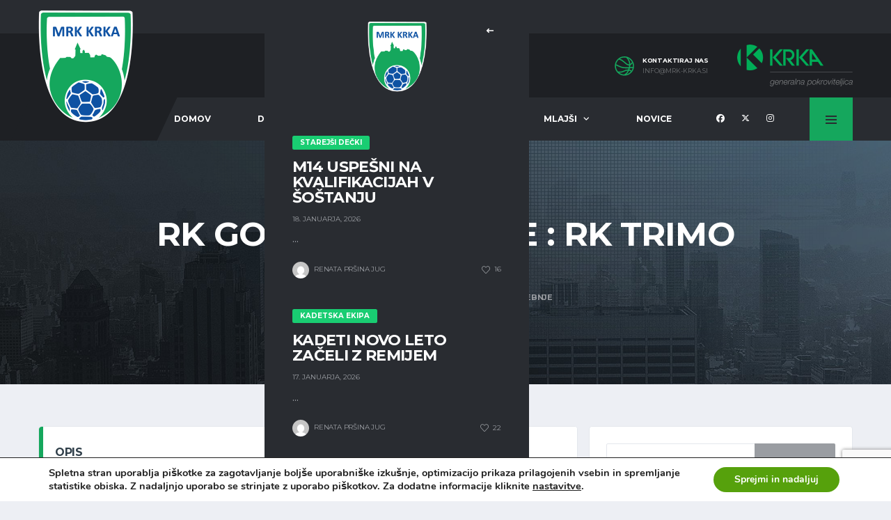

--- FILE ---
content_type: text/html; charset=UTF-8
request_url: https://www.mrk-krka.si/tekma/5376/
body_size: 29231
content:
<!DOCTYPE html>
<html lang="sl-SI" xmlns:og="http://opengraphprotocol.org/schema/" xmlns:fb="http://www.facebook.com/2008/fbml">
<head>
<meta charset="UTF-8">
<meta http-equiv="X-UA-Compatible" content="IE=edge">
<meta name="viewport" content="width=device-width, initial-scale=1, shrink-to-fit=no">
<link rel="profile" href="http://gmpg.org/xfn/11">

<title>RK GORENJE VELENJE : RK TRIMO TREBNJE &#8211; Moški rokometni klub Krka</title>
<meta name='robots' content='max-image-preview:large' />
	<style>img:is([sizes="auto" i], [sizes^="auto," i]) { contain-intrinsic-size: 3000px 1500px }</style>
	<link rel="preconnect" href="https://fonts.googleapis.com"><link rel="preconnect" href="https://fonts.gstatic.com" crossorigin><link rel='dns-prefetch' href='//fonts.googleapis.com' />
<link rel='preconnect' href='https://fonts.gstatic.com' crossorigin />
<link rel="alternate" type="application/rss+xml" title="Moški rokometni klub Krka &raquo; Vir" href="https://www.mrk-krka.si/feed/" />
<link rel="alternate" type="application/rss+xml" title="Moški rokometni klub Krka &raquo; Vir komentarjev" href="https://www.mrk-krka.si/comments/feed/" />
		<!-- This site uses the Google Analytics by MonsterInsights plugin v9.11.1 - Using Analytics tracking - https://www.monsterinsights.com/ -->
							<script src="//www.googletagmanager.com/gtag/js?id=G-XNMN7RLR2G"  data-cfasync="false" data-wpfc-render="false" async></script>
			<script data-cfasync="false" data-wpfc-render="false">
				var mi_version = '9.11.1';
				var mi_track_user = true;
				var mi_no_track_reason = '';
								var MonsterInsightsDefaultLocations = {"page_location":"https:\/\/www.mrk-krka.si\/tekma\/5376\/"};
								if ( typeof MonsterInsightsPrivacyGuardFilter === 'function' ) {
					var MonsterInsightsLocations = (typeof MonsterInsightsExcludeQuery === 'object') ? MonsterInsightsPrivacyGuardFilter( MonsterInsightsExcludeQuery ) : MonsterInsightsPrivacyGuardFilter( MonsterInsightsDefaultLocations );
				} else {
					var MonsterInsightsLocations = (typeof MonsterInsightsExcludeQuery === 'object') ? MonsterInsightsExcludeQuery : MonsterInsightsDefaultLocations;
				}

								var disableStrs = [
										'ga-disable-G-XNMN7RLR2G',
									];

				/* Function to detect opted out users */
				function __gtagTrackerIsOptedOut() {
					for (var index = 0; index < disableStrs.length; index++) {
						if (document.cookie.indexOf(disableStrs[index] + '=true') > -1) {
							return true;
						}
					}

					return false;
				}

				/* Disable tracking if the opt-out cookie exists. */
				if (__gtagTrackerIsOptedOut()) {
					for (var index = 0; index < disableStrs.length; index++) {
						window[disableStrs[index]] = true;
					}
				}

				/* Opt-out function */
				function __gtagTrackerOptout() {
					for (var index = 0; index < disableStrs.length; index++) {
						document.cookie = disableStrs[index] + '=true; expires=Thu, 31 Dec 2099 23:59:59 UTC; path=/';
						window[disableStrs[index]] = true;
					}
				}

				if ('undefined' === typeof gaOptout) {
					function gaOptout() {
						__gtagTrackerOptout();
					}
				}
								window.dataLayer = window.dataLayer || [];

				window.MonsterInsightsDualTracker = {
					helpers: {},
					trackers: {},
				};
				if (mi_track_user) {
					function __gtagDataLayer() {
						dataLayer.push(arguments);
					}

					function __gtagTracker(type, name, parameters) {
						if (!parameters) {
							parameters = {};
						}

						if (parameters.send_to) {
							__gtagDataLayer.apply(null, arguments);
							return;
						}

						if (type === 'event') {
														parameters.send_to = monsterinsights_frontend.v4_id;
							var hookName = name;
							if (typeof parameters['event_category'] !== 'undefined') {
								hookName = parameters['event_category'] + ':' + name;
							}

							if (typeof MonsterInsightsDualTracker.trackers[hookName] !== 'undefined') {
								MonsterInsightsDualTracker.trackers[hookName](parameters);
							} else {
								__gtagDataLayer('event', name, parameters);
							}
							
						} else {
							__gtagDataLayer.apply(null, arguments);
						}
					}

					__gtagTracker('js', new Date());
					__gtagTracker('set', {
						'developer_id.dZGIzZG': true,
											});
					if ( MonsterInsightsLocations.page_location ) {
						__gtagTracker('set', MonsterInsightsLocations);
					}
										__gtagTracker('config', 'G-XNMN7RLR2G', {"forceSSL":"true"} );
										window.gtag = __gtagTracker;										(function () {
						/* https://developers.google.com/analytics/devguides/collection/analyticsjs/ */
						/* ga and __gaTracker compatibility shim. */
						var noopfn = function () {
							return null;
						};
						var newtracker = function () {
							return new Tracker();
						};
						var Tracker = function () {
							return null;
						};
						var p = Tracker.prototype;
						p.get = noopfn;
						p.set = noopfn;
						p.send = function () {
							var args = Array.prototype.slice.call(arguments);
							args.unshift('send');
							__gaTracker.apply(null, args);
						};
						var __gaTracker = function () {
							var len = arguments.length;
							if (len === 0) {
								return;
							}
							var f = arguments[len - 1];
							if (typeof f !== 'object' || f === null || typeof f.hitCallback !== 'function') {
								if ('send' === arguments[0]) {
									var hitConverted, hitObject = false, action;
									if ('event' === arguments[1]) {
										if ('undefined' !== typeof arguments[3]) {
											hitObject = {
												'eventAction': arguments[3],
												'eventCategory': arguments[2],
												'eventLabel': arguments[4],
												'value': arguments[5] ? arguments[5] : 1,
											}
										}
									}
									if ('pageview' === arguments[1]) {
										if ('undefined' !== typeof arguments[2]) {
											hitObject = {
												'eventAction': 'page_view',
												'page_path': arguments[2],
											}
										}
									}
									if (typeof arguments[2] === 'object') {
										hitObject = arguments[2];
									}
									if (typeof arguments[5] === 'object') {
										Object.assign(hitObject, arguments[5]);
									}
									if ('undefined' !== typeof arguments[1].hitType) {
										hitObject = arguments[1];
										if ('pageview' === hitObject.hitType) {
											hitObject.eventAction = 'page_view';
										}
									}
									if (hitObject) {
										action = 'timing' === arguments[1].hitType ? 'timing_complete' : hitObject.eventAction;
										hitConverted = mapArgs(hitObject);
										__gtagTracker('event', action, hitConverted);
									}
								}
								return;
							}

							function mapArgs(args) {
								var arg, hit = {};
								var gaMap = {
									'eventCategory': 'event_category',
									'eventAction': 'event_action',
									'eventLabel': 'event_label',
									'eventValue': 'event_value',
									'nonInteraction': 'non_interaction',
									'timingCategory': 'event_category',
									'timingVar': 'name',
									'timingValue': 'value',
									'timingLabel': 'event_label',
									'page': 'page_path',
									'location': 'page_location',
									'title': 'page_title',
									'referrer' : 'page_referrer',
								};
								for (arg in args) {
																		if (!(!args.hasOwnProperty(arg) || !gaMap.hasOwnProperty(arg))) {
										hit[gaMap[arg]] = args[arg];
									} else {
										hit[arg] = args[arg];
									}
								}
								return hit;
							}

							try {
								f.hitCallback();
							} catch (ex) {
							}
						};
						__gaTracker.create = newtracker;
						__gaTracker.getByName = newtracker;
						__gaTracker.getAll = function () {
							return [];
						};
						__gaTracker.remove = noopfn;
						__gaTracker.loaded = true;
						window['__gaTracker'] = __gaTracker;
					})();
									} else {
										console.log("");
					(function () {
						function __gtagTracker() {
							return null;
						}

						window['__gtagTracker'] = __gtagTracker;
						window['gtag'] = __gtagTracker;
					})();
									}
			</script>
							<!-- / Google Analytics by MonsterInsights -->
		<script>
window._wpemojiSettings = {"baseUrl":"https:\/\/s.w.org\/images\/core\/emoji\/16.0.1\/72x72\/","ext":".png","svgUrl":"https:\/\/s.w.org\/images\/core\/emoji\/16.0.1\/svg\/","svgExt":".svg","source":{"concatemoji":"https:\/\/www.mrk-krka.si\/wp-includes\/js\/wp-emoji-release.min.js"}};
/*! This file is auto-generated */
!function(s,n){var o,i,e;function c(e){try{var t={supportTests:e,timestamp:(new Date).valueOf()};sessionStorage.setItem(o,JSON.stringify(t))}catch(e){}}function p(e,t,n){e.clearRect(0,0,e.canvas.width,e.canvas.height),e.fillText(t,0,0);var t=new Uint32Array(e.getImageData(0,0,e.canvas.width,e.canvas.height).data),a=(e.clearRect(0,0,e.canvas.width,e.canvas.height),e.fillText(n,0,0),new Uint32Array(e.getImageData(0,0,e.canvas.width,e.canvas.height).data));return t.every(function(e,t){return e===a[t]})}function u(e,t){e.clearRect(0,0,e.canvas.width,e.canvas.height),e.fillText(t,0,0);for(var n=e.getImageData(16,16,1,1),a=0;a<n.data.length;a++)if(0!==n.data[a])return!1;return!0}function f(e,t,n,a){switch(t){case"flag":return n(e,"\ud83c\udff3\ufe0f\u200d\u26a7\ufe0f","\ud83c\udff3\ufe0f\u200b\u26a7\ufe0f")?!1:!n(e,"\ud83c\udde8\ud83c\uddf6","\ud83c\udde8\u200b\ud83c\uddf6")&&!n(e,"\ud83c\udff4\udb40\udc67\udb40\udc62\udb40\udc65\udb40\udc6e\udb40\udc67\udb40\udc7f","\ud83c\udff4\u200b\udb40\udc67\u200b\udb40\udc62\u200b\udb40\udc65\u200b\udb40\udc6e\u200b\udb40\udc67\u200b\udb40\udc7f");case"emoji":return!a(e,"\ud83e\udedf")}return!1}function g(e,t,n,a){var r="undefined"!=typeof WorkerGlobalScope&&self instanceof WorkerGlobalScope?new OffscreenCanvas(300,150):s.createElement("canvas"),o=r.getContext("2d",{willReadFrequently:!0}),i=(o.textBaseline="top",o.font="600 32px Arial",{});return e.forEach(function(e){i[e]=t(o,e,n,a)}),i}function t(e){var t=s.createElement("script");t.src=e,t.defer=!0,s.head.appendChild(t)}"undefined"!=typeof Promise&&(o="wpEmojiSettingsSupports",i=["flag","emoji"],n.supports={everything:!0,everythingExceptFlag:!0},e=new Promise(function(e){s.addEventListener("DOMContentLoaded",e,{once:!0})}),new Promise(function(t){var n=function(){try{var e=JSON.parse(sessionStorage.getItem(o));if("object"==typeof e&&"number"==typeof e.timestamp&&(new Date).valueOf()<e.timestamp+604800&&"object"==typeof e.supportTests)return e.supportTests}catch(e){}return null}();if(!n){if("undefined"!=typeof Worker&&"undefined"!=typeof OffscreenCanvas&&"undefined"!=typeof URL&&URL.createObjectURL&&"undefined"!=typeof Blob)try{var e="postMessage("+g.toString()+"("+[JSON.stringify(i),f.toString(),p.toString(),u.toString()].join(",")+"));",a=new Blob([e],{type:"text/javascript"}),r=new Worker(URL.createObjectURL(a),{name:"wpTestEmojiSupports"});return void(r.onmessage=function(e){c(n=e.data),r.terminate(),t(n)})}catch(e){}c(n=g(i,f,p,u))}t(n)}).then(function(e){for(var t in e)n.supports[t]=e[t],n.supports.everything=n.supports.everything&&n.supports[t],"flag"!==t&&(n.supports.everythingExceptFlag=n.supports.everythingExceptFlag&&n.supports[t]);n.supports.everythingExceptFlag=n.supports.everythingExceptFlag&&!n.supports.flag,n.DOMReady=!1,n.readyCallback=function(){n.DOMReady=!0}}).then(function(){return e}).then(function(){var e;n.supports.everything||(n.readyCallback(),(e=n.source||{}).concatemoji?t(e.concatemoji):e.wpemoji&&e.twemoji&&(t(e.twemoji),t(e.wpemoji)))}))}((window,document),window._wpemojiSettings);
</script>
<link rel='stylesheet' id='sbi_styles-css' href='https://www.mrk-krka.si/wp-content/plugins/instagram-feed/css/sbi-styles.min.css' media='all' />
<style id='wp-emoji-styles-inline-css'>

	img.wp-smiley, img.emoji {
		display: inline !important;
		border: none !important;
		box-shadow: none !important;
		height: 1em !important;
		width: 1em !important;
		margin: 0 0.07em !important;
		vertical-align: -0.1em !important;
		background: none !important;
		padding: 0 !important;
	}
</style>
<link rel='stylesheet' id='wp-block-library-css' href='https://www.mrk-krka.si/wp-includes/css/dist/block-library/style.min.css' media='all' />
<style id='classic-theme-styles-inline-css'>
/*! This file is auto-generated */
.wp-block-button__link{color:#fff;background-color:#32373c;border-radius:9999px;box-shadow:none;text-decoration:none;padding:calc(.667em + 2px) calc(1.333em + 2px);font-size:1.125em}.wp-block-file__button{background:#32373c;color:#fff;text-decoration:none}
</style>
<style id='global-styles-inline-css'>
:root{--wp--preset--aspect-ratio--square: 1;--wp--preset--aspect-ratio--4-3: 4/3;--wp--preset--aspect-ratio--3-4: 3/4;--wp--preset--aspect-ratio--3-2: 3/2;--wp--preset--aspect-ratio--2-3: 2/3;--wp--preset--aspect-ratio--16-9: 16/9;--wp--preset--aspect-ratio--9-16: 9/16;--wp--preset--color--black: #000000;--wp--preset--color--cyan-bluish-gray: #abb8c3;--wp--preset--color--white: #ffffff;--wp--preset--color--pale-pink: #f78da7;--wp--preset--color--vivid-red: #cf2e2e;--wp--preset--color--luminous-vivid-orange: #ff6900;--wp--preset--color--luminous-vivid-amber: #fcb900;--wp--preset--color--light-green-cyan: #7bdcb5;--wp--preset--color--vivid-green-cyan: #00d084;--wp--preset--color--pale-cyan-blue: #8ed1fc;--wp--preset--color--vivid-cyan-blue: #0693e3;--wp--preset--color--vivid-purple: #9b51e0;--wp--preset--gradient--vivid-cyan-blue-to-vivid-purple: linear-gradient(135deg,rgba(6,147,227,1) 0%,rgb(155,81,224) 100%);--wp--preset--gradient--light-green-cyan-to-vivid-green-cyan: linear-gradient(135deg,rgb(122,220,180) 0%,rgb(0,208,130) 100%);--wp--preset--gradient--luminous-vivid-amber-to-luminous-vivid-orange: linear-gradient(135deg,rgba(252,185,0,1) 0%,rgba(255,105,0,1) 100%);--wp--preset--gradient--luminous-vivid-orange-to-vivid-red: linear-gradient(135deg,rgba(255,105,0,1) 0%,rgb(207,46,46) 100%);--wp--preset--gradient--very-light-gray-to-cyan-bluish-gray: linear-gradient(135deg,rgb(238,238,238) 0%,rgb(169,184,195) 100%);--wp--preset--gradient--cool-to-warm-spectrum: linear-gradient(135deg,rgb(74,234,220) 0%,rgb(151,120,209) 20%,rgb(207,42,186) 40%,rgb(238,44,130) 60%,rgb(251,105,98) 80%,rgb(254,248,76) 100%);--wp--preset--gradient--blush-light-purple: linear-gradient(135deg,rgb(255,206,236) 0%,rgb(152,150,240) 100%);--wp--preset--gradient--blush-bordeaux: linear-gradient(135deg,rgb(254,205,165) 0%,rgb(254,45,45) 50%,rgb(107,0,62) 100%);--wp--preset--gradient--luminous-dusk: linear-gradient(135deg,rgb(255,203,112) 0%,rgb(199,81,192) 50%,rgb(65,88,208) 100%);--wp--preset--gradient--pale-ocean: linear-gradient(135deg,rgb(255,245,203) 0%,rgb(182,227,212) 50%,rgb(51,167,181) 100%);--wp--preset--gradient--electric-grass: linear-gradient(135deg,rgb(202,248,128) 0%,rgb(113,206,126) 100%);--wp--preset--gradient--midnight: linear-gradient(135deg,rgb(2,3,129) 0%,rgb(40,116,252) 100%);--wp--preset--font-size--small: 13px;--wp--preset--font-size--medium: 20px;--wp--preset--font-size--large: 36px;--wp--preset--font-size--x-large: 42px;--wp--preset--spacing--20: 0.44rem;--wp--preset--spacing--30: 0.67rem;--wp--preset--spacing--40: 1rem;--wp--preset--spacing--50: 1.5rem;--wp--preset--spacing--60: 2.25rem;--wp--preset--spacing--70: 3.38rem;--wp--preset--spacing--80: 5.06rem;--wp--preset--shadow--natural: 6px 6px 9px rgba(0, 0, 0, 0.2);--wp--preset--shadow--deep: 12px 12px 50px rgba(0, 0, 0, 0.4);--wp--preset--shadow--sharp: 6px 6px 0px rgba(0, 0, 0, 0.2);--wp--preset--shadow--outlined: 6px 6px 0px -3px rgba(255, 255, 255, 1), 6px 6px rgba(0, 0, 0, 1);--wp--preset--shadow--crisp: 6px 6px 0px rgba(0, 0, 0, 1);}:where(.is-layout-flex){gap: 0.5em;}:where(.is-layout-grid){gap: 0.5em;}body .is-layout-flex{display: flex;}.is-layout-flex{flex-wrap: wrap;align-items: center;}.is-layout-flex > :is(*, div){margin: 0;}body .is-layout-grid{display: grid;}.is-layout-grid > :is(*, div){margin: 0;}:where(.wp-block-columns.is-layout-flex){gap: 2em;}:where(.wp-block-columns.is-layout-grid){gap: 2em;}:where(.wp-block-post-template.is-layout-flex){gap: 1.25em;}:where(.wp-block-post-template.is-layout-grid){gap: 1.25em;}.has-black-color{color: var(--wp--preset--color--black) !important;}.has-cyan-bluish-gray-color{color: var(--wp--preset--color--cyan-bluish-gray) !important;}.has-white-color{color: var(--wp--preset--color--white) !important;}.has-pale-pink-color{color: var(--wp--preset--color--pale-pink) !important;}.has-vivid-red-color{color: var(--wp--preset--color--vivid-red) !important;}.has-luminous-vivid-orange-color{color: var(--wp--preset--color--luminous-vivid-orange) !important;}.has-luminous-vivid-amber-color{color: var(--wp--preset--color--luminous-vivid-amber) !important;}.has-light-green-cyan-color{color: var(--wp--preset--color--light-green-cyan) !important;}.has-vivid-green-cyan-color{color: var(--wp--preset--color--vivid-green-cyan) !important;}.has-pale-cyan-blue-color{color: var(--wp--preset--color--pale-cyan-blue) !important;}.has-vivid-cyan-blue-color{color: var(--wp--preset--color--vivid-cyan-blue) !important;}.has-vivid-purple-color{color: var(--wp--preset--color--vivid-purple) !important;}.has-black-background-color{background-color: var(--wp--preset--color--black) !important;}.has-cyan-bluish-gray-background-color{background-color: var(--wp--preset--color--cyan-bluish-gray) !important;}.has-white-background-color{background-color: var(--wp--preset--color--white) !important;}.has-pale-pink-background-color{background-color: var(--wp--preset--color--pale-pink) !important;}.has-vivid-red-background-color{background-color: var(--wp--preset--color--vivid-red) !important;}.has-luminous-vivid-orange-background-color{background-color: var(--wp--preset--color--luminous-vivid-orange) !important;}.has-luminous-vivid-amber-background-color{background-color: var(--wp--preset--color--luminous-vivid-amber) !important;}.has-light-green-cyan-background-color{background-color: var(--wp--preset--color--light-green-cyan) !important;}.has-vivid-green-cyan-background-color{background-color: var(--wp--preset--color--vivid-green-cyan) !important;}.has-pale-cyan-blue-background-color{background-color: var(--wp--preset--color--pale-cyan-blue) !important;}.has-vivid-cyan-blue-background-color{background-color: var(--wp--preset--color--vivid-cyan-blue) !important;}.has-vivid-purple-background-color{background-color: var(--wp--preset--color--vivid-purple) !important;}.has-black-border-color{border-color: var(--wp--preset--color--black) !important;}.has-cyan-bluish-gray-border-color{border-color: var(--wp--preset--color--cyan-bluish-gray) !important;}.has-white-border-color{border-color: var(--wp--preset--color--white) !important;}.has-pale-pink-border-color{border-color: var(--wp--preset--color--pale-pink) !important;}.has-vivid-red-border-color{border-color: var(--wp--preset--color--vivid-red) !important;}.has-luminous-vivid-orange-border-color{border-color: var(--wp--preset--color--luminous-vivid-orange) !important;}.has-luminous-vivid-amber-border-color{border-color: var(--wp--preset--color--luminous-vivid-amber) !important;}.has-light-green-cyan-border-color{border-color: var(--wp--preset--color--light-green-cyan) !important;}.has-vivid-green-cyan-border-color{border-color: var(--wp--preset--color--vivid-green-cyan) !important;}.has-pale-cyan-blue-border-color{border-color: var(--wp--preset--color--pale-cyan-blue) !important;}.has-vivid-cyan-blue-border-color{border-color: var(--wp--preset--color--vivid-cyan-blue) !important;}.has-vivid-purple-border-color{border-color: var(--wp--preset--color--vivid-purple) !important;}.has-vivid-cyan-blue-to-vivid-purple-gradient-background{background: var(--wp--preset--gradient--vivid-cyan-blue-to-vivid-purple) !important;}.has-light-green-cyan-to-vivid-green-cyan-gradient-background{background: var(--wp--preset--gradient--light-green-cyan-to-vivid-green-cyan) !important;}.has-luminous-vivid-amber-to-luminous-vivid-orange-gradient-background{background: var(--wp--preset--gradient--luminous-vivid-amber-to-luminous-vivid-orange) !important;}.has-luminous-vivid-orange-to-vivid-red-gradient-background{background: var(--wp--preset--gradient--luminous-vivid-orange-to-vivid-red) !important;}.has-very-light-gray-to-cyan-bluish-gray-gradient-background{background: var(--wp--preset--gradient--very-light-gray-to-cyan-bluish-gray) !important;}.has-cool-to-warm-spectrum-gradient-background{background: var(--wp--preset--gradient--cool-to-warm-spectrum) !important;}.has-blush-light-purple-gradient-background{background: var(--wp--preset--gradient--blush-light-purple) !important;}.has-blush-bordeaux-gradient-background{background: var(--wp--preset--gradient--blush-bordeaux) !important;}.has-luminous-dusk-gradient-background{background: var(--wp--preset--gradient--luminous-dusk) !important;}.has-pale-ocean-gradient-background{background: var(--wp--preset--gradient--pale-ocean) !important;}.has-electric-grass-gradient-background{background: var(--wp--preset--gradient--electric-grass) !important;}.has-midnight-gradient-background{background: var(--wp--preset--gradient--midnight) !important;}.has-small-font-size{font-size: var(--wp--preset--font-size--small) !important;}.has-medium-font-size{font-size: var(--wp--preset--font-size--medium) !important;}.has-large-font-size{font-size: var(--wp--preset--font-size--large) !important;}.has-x-large-font-size{font-size: var(--wp--preset--font-size--x-large) !important;}
:where(.wp-block-post-template.is-layout-flex){gap: 1.25em;}:where(.wp-block-post-template.is-layout-grid){gap: 1.25em;}
:where(.wp-block-columns.is-layout-flex){gap: 2em;}:where(.wp-block-columns.is-layout-grid){gap: 2em;}
:root :where(.wp-block-pullquote){font-size: 1.5em;line-height: 1.6;}
</style>
<link rel='stylesheet' id='contact-form-7-css' href='https://www.mrk-krka.si/wp-content/plugins/contact-form-7/includes/css/styles.css' media='all' />
<link rel='stylesheet' id='sr7css-css' href='//www.mrk-krka.si/wp-content/plugins/revslider/public/css/sr7.css' media='all' />
<link rel='stylesheet' id='dashicons-css' href='https://www.mrk-krka.si/wp-includes/css/dashicons.min.css' media='all' />
<link rel='stylesheet' id='sportspress-general-css' href='//www.mrk-krka.si/wp-content/plugins/sportspress/assets/css/sportspress.css' media='all' />
<link rel='stylesheet' id='sportspress-icons-css' href='//www.mrk-krka.si/wp-content/plugins/sportspress/assets/css/icons.css' media='all' />
<link rel='stylesheet' id='leaflet_stylesheet-css' href='https://www.mrk-krka.si/wp-content/plugins/sportspress/assets/css/leaflet.css' media='all' />
<style id='woocommerce-inline-inline-css'>
.woocommerce form .form-row .required { visibility: visible; }
</style>
<link rel='stylesheet' id='brands-styles-css' href='https://www.mrk-krka.si/wp-content/plugins/woocommerce/assets/css/brands.css' media='all' />
<link rel='stylesheet' id='bootstrap-css' href='https://www.mrk-krka.si/wp-content/themes/alchemists/assets/vendor/bootstrap/css/bootstrap.min.css' media='all' />
<link rel='stylesheet' id='fontawesome-css' href='https://www.mrk-krka.si/wp-content/themes/alchemists/assets/fonts/font-awesome/css/all.min.css' media='all' />
<link rel='stylesheet' id='simpleicons-css' href='https://www.mrk-krka.si/wp-content/themes/alchemists/assets/fonts/simple-line-icons/css/simple-line-icons.css' media='all' />
<link rel='stylesheet' id='magnificpopup-css' href='https://www.mrk-krka.si/wp-content/themes/alchemists/assets/vendor/magnific-popup/dist/magnific-popup.css' media='all' />
<link rel='stylesheet' id='slick-css' href='https://www.mrk-krka.si/wp-content/themes/alchemists/assets/vendor/slick/slick.css' media='all' />
<link rel='stylesheet' id='alchemists-style-css' href='https://www.mrk-krka.si/wp-content/themes/alchemists/assets/css/style-basketball.css' media='all' />
<link rel='stylesheet' id='alchemists-info-css' href='https://www.mrk-krka.si/wp-content/themes/alchemists/style.css' media='all' />
<link rel='stylesheet' id='woocommerce-css' href='https://www.mrk-krka.si/wp-content/themes/alchemists/assets/css/woocommerce-basketball.css' media='all' />
<link rel='stylesheet' id='alchemists-sportspress-css' href='https://www.mrk-krka.si/wp-content/themes/alchemists/assets/css/sportspress-basketball.css' media='all' />
<link rel='stylesheet' id='alchemists-fonts-css' href='https://fonts.googleapis.com/css2?family=Source+Sans+3:wght@400;700&#038;family=Montserrat:wght@400;700&#038;display=swap' media='all' />
<link rel='stylesheet' id='df-compiled-css' href='https://www.mrk-krka.si/wp-content/uploads/wp-scss-cache/df-compiled.css?ver=1756544357' media='all' />
<link rel='stylesheet' id='df-compiled-woocommerce-css' href='https://www.mrk-krka.si/wp-content/uploads/wp-scss-cache/df-compiled-woocommerce.css?ver=1756544357' media='all' />
<link rel='stylesheet' id='df-compiled-sportspress-css' href='https://www.mrk-krka.si/wp-content/uploads/wp-scss-cache/df-compiled-sportspress.css?ver=1756544357' media='all' />
<link rel="preload" as="style" href="https://fonts.googleapis.com/css?family=Montserrat&#038;display=swap" /><link rel="stylesheet" href="https://fonts.googleapis.com/css?family=Montserrat&#038;display=swap" media="print" onload="this.media='all'"><noscript><link rel="stylesheet" href="https://fonts.googleapis.com/css?family=Montserrat&#038;display=swap" /></noscript><link rel='stylesheet' id='moove_gdpr_frontend-css' href='https://www.mrk-krka.si/wp-content/plugins/gdpr-cookie-compliance/dist/styles/gdpr-main.css' media='all' />
<style id='moove_gdpr_frontend-inline-css'>
#moove_gdpr_cookie_modal,#moove_gdpr_cookie_info_bar,.gdpr_cookie_settings_shortcode_content{font-family:&#039;Nunito&#039;,sans-serif}#moove_gdpr_save_popup_settings_button{background-color:#373737;color:#fff}#moove_gdpr_save_popup_settings_button:hover{background-color:#000}#moove_gdpr_cookie_info_bar .moove-gdpr-info-bar-container .moove-gdpr-info-bar-content a.mgbutton,#moove_gdpr_cookie_info_bar .moove-gdpr-info-bar-container .moove-gdpr-info-bar-content button.mgbutton{background-color:#56a10c}#moove_gdpr_cookie_modal .moove-gdpr-modal-content .moove-gdpr-modal-footer-content .moove-gdpr-button-holder a.mgbutton,#moove_gdpr_cookie_modal .moove-gdpr-modal-content .moove-gdpr-modal-footer-content .moove-gdpr-button-holder button.mgbutton,.gdpr_cookie_settings_shortcode_content .gdpr-shr-button.button-green{background-color:#56a10c;border-color:#56a10c}#moove_gdpr_cookie_modal .moove-gdpr-modal-content .moove-gdpr-modal-footer-content .moove-gdpr-button-holder a.mgbutton:hover,#moove_gdpr_cookie_modal .moove-gdpr-modal-content .moove-gdpr-modal-footer-content .moove-gdpr-button-holder button.mgbutton:hover,.gdpr_cookie_settings_shortcode_content .gdpr-shr-button.button-green:hover{background-color:#fff;color:#56a10c}#moove_gdpr_cookie_modal .moove-gdpr-modal-content .moove-gdpr-modal-close i,#moove_gdpr_cookie_modal .moove-gdpr-modal-content .moove-gdpr-modal-close span.gdpr-icon{background-color:#56a10c;border:1px solid #56a10c}#moove_gdpr_cookie_info_bar span.moove-gdpr-infobar-allow-all.focus-g,#moove_gdpr_cookie_info_bar span.moove-gdpr-infobar-allow-all:focus,#moove_gdpr_cookie_info_bar button.moove-gdpr-infobar-allow-all.focus-g,#moove_gdpr_cookie_info_bar button.moove-gdpr-infobar-allow-all:focus,#moove_gdpr_cookie_info_bar span.moove-gdpr-infobar-reject-btn.focus-g,#moove_gdpr_cookie_info_bar span.moove-gdpr-infobar-reject-btn:focus,#moove_gdpr_cookie_info_bar button.moove-gdpr-infobar-reject-btn.focus-g,#moove_gdpr_cookie_info_bar button.moove-gdpr-infobar-reject-btn:focus,#moove_gdpr_cookie_info_bar span.change-settings-button.focus-g,#moove_gdpr_cookie_info_bar span.change-settings-button:focus,#moove_gdpr_cookie_info_bar button.change-settings-button.focus-g,#moove_gdpr_cookie_info_bar button.change-settings-button:focus{-webkit-box-shadow:0 0 1px 3px #56a10c;-moz-box-shadow:0 0 1px 3px #56a10c;box-shadow:0 0 1px 3px #56a10c}#moove_gdpr_cookie_modal .moove-gdpr-modal-content .moove-gdpr-modal-close i:hover,#moove_gdpr_cookie_modal .moove-gdpr-modal-content .moove-gdpr-modal-close span.gdpr-icon:hover,#moove_gdpr_cookie_info_bar span[data-href]>u.change-settings-button{color:#56a10c}#moove_gdpr_cookie_modal .moove-gdpr-modal-content .moove-gdpr-modal-left-content #moove-gdpr-menu li.menu-item-selected a span.gdpr-icon,#moove_gdpr_cookie_modal .moove-gdpr-modal-content .moove-gdpr-modal-left-content #moove-gdpr-menu li.menu-item-selected button span.gdpr-icon{color:inherit}#moove_gdpr_cookie_modal .moove-gdpr-modal-content .moove-gdpr-modal-left-content #moove-gdpr-menu li a span.gdpr-icon,#moove_gdpr_cookie_modal .moove-gdpr-modal-content .moove-gdpr-modal-left-content #moove-gdpr-menu li button span.gdpr-icon{color:inherit}#moove_gdpr_cookie_modal .gdpr-acc-link{line-height:0;font-size:0;color:transparent;position:absolute}#moove_gdpr_cookie_modal .moove-gdpr-modal-content .moove-gdpr-modal-close:hover i,#moove_gdpr_cookie_modal .moove-gdpr-modal-content .moove-gdpr-modal-left-content #moove-gdpr-menu li a,#moove_gdpr_cookie_modal .moove-gdpr-modal-content .moove-gdpr-modal-left-content #moove-gdpr-menu li button,#moove_gdpr_cookie_modal .moove-gdpr-modal-content .moove-gdpr-modal-left-content #moove-gdpr-menu li button i,#moove_gdpr_cookie_modal .moove-gdpr-modal-content .moove-gdpr-modal-left-content #moove-gdpr-menu li a i,#moove_gdpr_cookie_modal .moove-gdpr-modal-content .moove-gdpr-tab-main .moove-gdpr-tab-main-content a:hover,#moove_gdpr_cookie_info_bar.moove-gdpr-dark-scheme .moove-gdpr-info-bar-container .moove-gdpr-info-bar-content a.mgbutton:hover,#moove_gdpr_cookie_info_bar.moove-gdpr-dark-scheme .moove-gdpr-info-bar-container .moove-gdpr-info-bar-content button.mgbutton:hover,#moove_gdpr_cookie_info_bar.moove-gdpr-dark-scheme .moove-gdpr-info-bar-container .moove-gdpr-info-bar-content a:hover,#moove_gdpr_cookie_info_bar.moove-gdpr-dark-scheme .moove-gdpr-info-bar-container .moove-gdpr-info-bar-content button:hover,#moove_gdpr_cookie_info_bar.moove-gdpr-dark-scheme .moove-gdpr-info-bar-container .moove-gdpr-info-bar-content span.change-settings-button:hover,#moove_gdpr_cookie_info_bar.moove-gdpr-dark-scheme .moove-gdpr-info-bar-container .moove-gdpr-info-bar-content button.change-settings-button:hover,#moove_gdpr_cookie_info_bar.moove-gdpr-dark-scheme .moove-gdpr-info-bar-container .moove-gdpr-info-bar-content u.change-settings-button:hover,#moove_gdpr_cookie_info_bar span[data-href]>u.change-settings-button,#moove_gdpr_cookie_info_bar.moove-gdpr-dark-scheme .moove-gdpr-info-bar-container .moove-gdpr-info-bar-content a.mgbutton.focus-g,#moove_gdpr_cookie_info_bar.moove-gdpr-dark-scheme .moove-gdpr-info-bar-container .moove-gdpr-info-bar-content button.mgbutton.focus-g,#moove_gdpr_cookie_info_bar.moove-gdpr-dark-scheme .moove-gdpr-info-bar-container .moove-gdpr-info-bar-content a.focus-g,#moove_gdpr_cookie_info_bar.moove-gdpr-dark-scheme .moove-gdpr-info-bar-container .moove-gdpr-info-bar-content button.focus-g,#moove_gdpr_cookie_info_bar.moove-gdpr-dark-scheme .moove-gdpr-info-bar-container .moove-gdpr-info-bar-content a.mgbutton:focus,#moove_gdpr_cookie_info_bar.moove-gdpr-dark-scheme .moove-gdpr-info-bar-container .moove-gdpr-info-bar-content button.mgbutton:focus,#moove_gdpr_cookie_info_bar.moove-gdpr-dark-scheme .moove-gdpr-info-bar-container .moove-gdpr-info-bar-content a:focus,#moove_gdpr_cookie_info_bar.moove-gdpr-dark-scheme .moove-gdpr-info-bar-container .moove-gdpr-info-bar-content button:focus,#moove_gdpr_cookie_info_bar.moove-gdpr-dark-scheme .moove-gdpr-info-bar-container .moove-gdpr-info-bar-content span.change-settings-button.focus-g,span.change-settings-button:focus,button.change-settings-button.focus-g,button.change-settings-button:focus,#moove_gdpr_cookie_info_bar.moove-gdpr-dark-scheme .moove-gdpr-info-bar-container .moove-gdpr-info-bar-content u.change-settings-button.focus-g,#moove_gdpr_cookie_info_bar.moove-gdpr-dark-scheme .moove-gdpr-info-bar-container .moove-gdpr-info-bar-content u.change-settings-button:focus{color:#56a10c}#moove_gdpr_cookie_modal .moove-gdpr-branding.focus-g span,#moove_gdpr_cookie_modal .moove-gdpr-modal-content .moove-gdpr-tab-main a.focus-g,#moove_gdpr_cookie_modal .moove-gdpr-modal-content .moove-gdpr-tab-main .gdpr-cd-details-toggle.focus-g{color:#56a10c}#moove_gdpr_cookie_modal.gdpr_lightbox-hide{display:none}
</style>
<style type="text/css"></style><script src="https://www.mrk-krka.si/wp-content/plugins/google-analytics-for-wordpress/assets/js/frontend-gtag.min.js" id="monsterinsights-frontend-script-js" async data-wp-strategy="async"></script>
<script data-cfasync="false" data-wpfc-render="false" id='monsterinsights-frontend-script-js-extra'>var monsterinsights_frontend = {"js_events_tracking":"true","download_extensions":"doc,pdf,ppt,zip,xls,docx,pptx,xlsx","inbound_paths":"[]","home_url":"https:\/\/www.mrk-krka.si","hash_tracking":"false","v4_id":"G-XNMN7RLR2G"};</script>
<script src="https://www.mrk-krka.si/wp-includes/js/jquery/jquery.min.js" id="jquery-core-js"></script>
<script src="https://www.mrk-krka.si/wp-includes/js/jquery/jquery-migrate.min.js" id="jquery-migrate-js"></script>
<script id="simple-likes-public-js-js-extra">
var simpleLikes = {"ajaxurl":"https:\/\/www.mrk-krka.si\/wp-admin\/admin-ajax.php","like":"Like","unlike":"Unlike"};
</script>
<script src="https://www.mrk-krka.si/wp-content/plugins/alc-advanced-posts/post-like-system/js/simple-likes-public-min.js" id="simple-likes-public-js-js"></script>
<script src="//www.mrk-krka.si/wp-content/plugins/revslider/public/js/libs/tptools.js" id="tp-tools-js" async data-wp-strategy="async"></script>
<script src="//www.mrk-krka.si/wp-content/plugins/revslider/public/js/sr7.js" id="sr7-js" async data-wp-strategy="async"></script>
<script src="https://www.mrk-krka.si/wp-content/plugins/sportspress/assets/js/leaflet.js" id="leaflet_js-js"></script>
<script src="https://www.mrk-krka.si/wp-content/plugins/woocommerce/assets/js/jquery-blockui/jquery.blockUI.min.js" id="wc-jquery-blockui-js" data-wp-strategy="defer"></script>
<script id="wc-add-to-cart-js-extra">
var wc_add_to_cart_params = {"ajax_url":"\/wp-admin\/admin-ajax.php","wc_ajax_url":"\/?wc-ajax=%%endpoint%%","i18n_view_cart":"Prika\u017ei ko\u0161arico","cart_url":"https:\/\/www.mrk-krka.si\/cart\/","is_cart":"","cart_redirect_after_add":"no"};
</script>
<script src="https://www.mrk-krka.si/wp-content/plugins/woocommerce/assets/js/frontend/add-to-cart.min.js" id="wc-add-to-cart-js" data-wp-strategy="defer"></script>
<script src="https://www.mrk-krka.si/wp-content/plugins/woocommerce/assets/js/js-cookie/js.cookie.min.js" id="wc-js-cookie-js" defer data-wp-strategy="defer"></script>
<script id="woocommerce-js-extra">
var woocommerce_params = {"ajax_url":"\/wp-admin\/admin-ajax.php","wc_ajax_url":"\/?wc-ajax=%%endpoint%%","i18n_password_show":"Prika\u017ei geslo","i18n_password_hide":"Skrij geslo"};
</script>
<script src="https://www.mrk-krka.si/wp-content/plugins/woocommerce/assets/js/frontend/woocommerce.min.js" id="woocommerce-js" defer data-wp-strategy="defer"></script>
<script src="https://www.mrk-krka.si/wp-content/plugins/js_composer/assets/js/vendors/woocommerce-add-to-cart.js" id="vc_woocommerce-add-to-cart-js-js"></script>
<script id="wc-cart-fragments-js-extra">
var wc_cart_fragments_params = {"ajax_url":"\/wp-admin\/admin-ajax.php","wc_ajax_url":"\/?wc-ajax=%%endpoint%%","cart_hash_key":"wc_cart_hash_e2c915138ce46c8fbbbd8e96b9829cb1","fragment_name":"wc_fragments_e2c915138ce46c8fbbbd8e96b9829cb1","request_timeout":"5000"};
</script>
<script src="https://www.mrk-krka.si/wp-content/plugins/woocommerce/assets/js/frontend/cart-fragments.min.js" id="wc-cart-fragments-js" defer data-wp-strategy="defer"></script>
<script></script><link rel="https://api.w.org/" href="https://www.mrk-krka.si/wp-json/" /><link rel="alternate" title="JSON" type="application/json" href="https://www.mrk-krka.si/wp-json/wp/v2/events/5376" /><link rel="EditURI" type="application/rsd+xml" title="RSD" href="https://www.mrk-krka.si/xmlrpc.php?rsd" />
<meta name="generator" content="WordPress 6.8.3" />
<meta name="generator" content="SportsPress 2.7.26" />
<meta name="generator" content="WooCommerce 10.3.7" />
<link rel='shortlink' href='https://www.mrk-krka.si/?p=5376' />
<link rel="alternate" title="oEmbed (JSON)" type="application/json+oembed" href="https://www.mrk-krka.si/wp-json/oembed/1.0/embed?url=https%3A%2F%2Fwww.mrk-krka.si%2Ftekma%2F5376%2F" />
<link rel="alternate" title="oEmbed (XML)" type="text/xml+oembed" href="https://www.mrk-krka.si/wp-json/oembed/1.0/embed?url=https%3A%2F%2Fwww.mrk-krka.si%2Ftekma%2F5376%2F&#038;format=xml" />
<meta name="generator" content="Redux 4.5.9" /><!-- Custom CSS--><style type="text/css">
.pushy-panel__logo-img {max-width:85px; width:85px;}.hero-unit__container { height:400px;}@media (min-width: 1200px) {.hero-unit__container { height:740px;}}.sponsors__item img { opacity: 0.2; }.sponsors__item img:hover { opacity: 1; }</style>
<link rel="canonical" href="https://www.mrk-krka.si/tekma/5376/" />	<noscript><style>.woocommerce-product-gallery{ opacity: 1 !important; }</style></noscript>
	
<style type="text/css" id="breadcrumb-trail-css">.breadcrumbs .trail-browse,.breadcrumbs .trail-items,.breadcrumbs .trail-items li {display: inline-block;margin:0;padding: 0;border:none;background:transparent;text-indent: 0;}.breadcrumbs .trail-browse {font-size: inherit;font-style:inherit;font-weight: inherit;color: inherit;}.breadcrumbs .trail-items {list-style: none;}.trail-items li::after {content: "\002F";padding: 0 0.5em;}.trail-items li:last-of-type::after {display: none;}</style>
<meta name="generator" content="Powered by WPBakery Page Builder - drag and drop page builder for WordPress."/>
<link rel="preconnect" href="https://fonts.googleapis.com">
<link rel="preconnect" href="https://fonts.gstatic.com/" crossorigin>
<meta name="generator" content="Powered by Slider Revolution 6.7.35 - responsive, Mobile-Friendly Slider Plugin for WordPress with comfortable drag and drop interface." />
<link rel="icon" href="https://www.mrk-krka.si/wp-content/uploads/2017/10/cropped-13179420_1135568219807738_4802380989531160210_n-32x32.png" sizes="32x32" />
<link rel="icon" href="https://www.mrk-krka.si/wp-content/uploads/2017/10/cropped-13179420_1135568219807738_4802380989531160210_n-192x192.png" sizes="192x192" />
<link rel="apple-touch-icon" href="https://www.mrk-krka.si/wp-content/uploads/2017/10/cropped-13179420_1135568219807738_4802380989531160210_n-180x180.png" />
<meta name="msapplication-TileImage" content="https://www.mrk-krka.si/wp-content/uploads/2017/10/cropped-13179420_1135568219807738_4802380989531160210_n-270x270.png" />
<script>
	window._tpt			??= {};
	window.SR7			??= {};
	_tpt.R				??= {};
	_tpt.R.fonts		??= {};
	_tpt.R.fonts.customFonts??= {};
	SR7.devMode			=  false;
	SR7.F 				??= {};
	SR7.G				??= {};
	SR7.LIB				??= {};
	SR7.E				??= {};
	SR7.E.gAddons		??= {};
	SR7.E.php 			??= {};
	SR7.E.nonce			= '7fe2139c81';
	SR7.E.ajaxurl		= 'https://www.mrk-krka.si/wp-admin/admin-ajax.php';
	SR7.E.resturl		= 'https://www.mrk-krka.si/wp-json/';
	SR7.E.slug_path		= 'revslider/revslider.php';
	SR7.E.slug			= 'revslider';
	SR7.E.plugin_url	= 'https://www.mrk-krka.si/wp-content/plugins/revslider/';
	SR7.E.wp_plugin_url = 'https://www.mrk-krka.si/wp-content/plugins/';
	SR7.E.revision		= '6.7.35';
	SR7.E.fontBaseUrl	= '';
	SR7.G.breakPoints 	= [1240,1024,778,480];
	SR7.E.modules 		= ['module','page','slide','layer','draw','animate','srtools','canvas','defaults','carousel','navigation','media','modifiers','migration'];
	SR7.E.libs 			= ['WEBGL'];
	SR7.E.css 			= ['csslp','cssbtns','cssfilters','cssnav','cssmedia'];
	SR7.E.resources		= {};
	SR7.E.ytnc			= false;
	SR7.JSON			??= {};
/*! Slider Revolution 7.0 - Page Processor */
!function(){"use strict";window.SR7??={},window._tpt??={},SR7.version="Slider Revolution 6.7.16",_tpt.getMobileZoom=()=>_tpt.is_mobile?document.documentElement.clientWidth/window.innerWidth:1,_tpt.getWinDim=function(t){_tpt.screenHeightWithUrlBar??=window.innerHeight;let e=SR7.F?.modal?.visible&&SR7.M[SR7.F.module.getIdByAlias(SR7.F.modal.requested)];_tpt.scrollBar=window.innerWidth!==document.documentElement.clientWidth||e&&window.innerWidth!==e.c.module.clientWidth,_tpt.winW=_tpt.getMobileZoom()*window.innerWidth-(_tpt.scrollBar||"prepare"==t?_tpt.scrollBarW??_tpt.mesureScrollBar():0),_tpt.winH=_tpt.getMobileZoom()*window.innerHeight,_tpt.winWAll=document.documentElement.clientWidth},_tpt.getResponsiveLevel=function(t,e){SR7.M[e];return _tpt.closestGE(t,_tpt.winWAll)},_tpt.mesureScrollBar=function(){let t=document.createElement("div");return t.className="RSscrollbar-measure",t.style.width="100px",t.style.height="100px",t.style.overflow="scroll",t.style.position="absolute",t.style.top="-9999px",document.body.appendChild(t),_tpt.scrollBarW=t.offsetWidth-t.clientWidth,document.body.removeChild(t),_tpt.scrollBarW},_tpt.loadCSS=async function(t,e,s){return s?_tpt.R.fonts.required[e].status=1:(_tpt.R[e]??={},_tpt.R[e].status=1),new Promise(((i,n)=>{if(_tpt.isStylesheetLoaded(t))s?_tpt.R.fonts.required[e].status=2:_tpt.R[e].status=2,i();else{const o=document.createElement("link");o.rel="stylesheet";let l="text",r="css";o["type"]=l+"/"+r,o.href=t,o.onload=()=>{s?_tpt.R.fonts.required[e].status=2:_tpt.R[e].status=2,i()},o.onerror=()=>{s?_tpt.R.fonts.required[e].status=3:_tpt.R[e].status=3,n(new Error(`Failed to load CSS: ${t}`))},document.head.appendChild(o)}}))},_tpt.addContainer=function(t){const{tag:e="div",id:s,class:i,datas:n,textContent:o,iHTML:l}=t,r=document.createElement(e);if(s&&""!==s&&(r.id=s),i&&""!==i&&(r.className=i),n)for(const[t,e]of Object.entries(n))"style"==t?r.style.cssText=e:r.setAttribute(`data-${t}`,e);return o&&(r.textContent=o),l&&(r.innerHTML=l),r},_tpt.collector=function(){return{fragment:new DocumentFragment,add(t){var e=_tpt.addContainer(t);return this.fragment.appendChild(e),e},append(t){t.appendChild(this.fragment)}}},_tpt.isStylesheetLoaded=function(t){let e=t.split("?")[0];return Array.from(document.querySelectorAll('link[rel="stylesheet"], link[rel="preload"]')).some((t=>t.href.split("?")[0]===e))},_tpt.preloader={requests:new Map,preloaderTemplates:new Map,show:function(t,e){if(!e||!t)return;const{type:s,color:i}=e;if(s<0||"off"==s)return;const n=`preloader_${s}`;let o=this.preloaderTemplates.get(n);o||(o=this.build(s,i),this.preloaderTemplates.set(n,o)),this.requests.has(t)||this.requests.set(t,{count:0});const l=this.requests.get(t);clearTimeout(l.timer),l.count++,1===l.count&&(l.timer=setTimeout((()=>{l.preloaderClone=o.cloneNode(!0),l.anim&&l.anim.kill(),void 0!==_tpt.gsap?l.anim=_tpt.gsap.fromTo(l.preloaderClone,1,{opacity:0},{opacity:1}):l.preloaderClone.classList.add("sr7-fade-in"),t.appendChild(l.preloaderClone)}),150))},hide:function(t){if(!this.requests.has(t))return;const e=this.requests.get(t);e.count--,e.count<0&&(e.count=0),e.anim&&e.anim.kill(),0===e.count&&(clearTimeout(e.timer),e.preloaderClone&&(e.preloaderClone.classList.remove("sr7-fade-in"),e.anim=_tpt.gsap.to(e.preloaderClone,.3,{opacity:0,onComplete:function(){e.preloaderClone.remove()}})))},state:function(t){if(!this.requests.has(t))return!1;return this.requests.get(t).count>0},build:(t,e="#ffffff",s="")=>{if(t<0||"off"===t)return null;const i=parseInt(t);if(t="prlt"+i,isNaN(i))return null;if(_tpt.loadCSS(SR7.E.plugin_url+"public/css/preloaders/t"+i+".css","preloader_"+t),isNaN(i)||i<6){const n=`background-color:${e}`,o=1===i||2==i?n:"",l=3===i||4==i?n:"",r=_tpt.collector();["dot1","dot2","bounce1","bounce2","bounce3"].forEach((t=>r.add({tag:"div",class:t,datas:{style:l}})));const d=_tpt.addContainer({tag:"sr7-prl",class:`${t} ${s}`,datas:{style:o}});return r.append(d),d}{let n={};if(7===i){let t;e.startsWith("#")?(t=e.replace("#",""),t=`rgba(${parseInt(t.substring(0,2),16)}, ${parseInt(t.substring(2,4),16)}, ${parseInt(t.substring(4,6),16)}, `):e.startsWith("rgb")&&(t=e.slice(e.indexOf("(")+1,e.lastIndexOf(")")).split(",").map((t=>t.trim())),t=`rgba(${t[0]}, ${t[1]}, ${t[2]}, `),t&&(n.style=`border-top-color: ${t}0.65); border-bottom-color: ${t}0.15); border-left-color: ${t}0.65); border-right-color: ${t}0.15)`)}else 12===i&&(n.style=`background:${e}`);const o=[10,0,4,2,5,9,0,4,4,2][i-6],l=_tpt.collector(),r=l.add({tag:"div",class:"sr7-prl-inner",datas:n});Array.from({length:o}).forEach((()=>r.appendChild(l.add({tag:"span",datas:{style:`background:${e}`}}))));const d=_tpt.addContainer({tag:"sr7-prl",class:`${t} ${s}`});return l.append(d),d}}},SR7.preLoader={show:(t,e)=>{"off"!==(SR7.M[t]?.settings?.pLoader?.type??"off")&&_tpt.preloader.show(e||SR7.M[t].c.module,SR7.M[t]?.settings?.pLoader??{color:"#fff",type:10})},hide:(t,e)=>{"off"!==(SR7.M[t]?.settings?.pLoader?.type??"off")&&_tpt.preloader.hide(e||SR7.M[t].c.module)},state:(t,e)=>_tpt.preloader.state(e||SR7.M[t].c.module)},_tpt.prepareModuleHeight=function(t){window.SR7.M??={},window.SR7.M[t.id]??={},"ignore"==t.googleFont&&(SR7.E.ignoreGoogleFont=!0);let e=window.SR7.M[t.id];if(null==_tpt.scrollBarW&&_tpt.mesureScrollBar(),e.c??={},e.states??={},e.settings??={},e.settings.size??={},t.fixed&&(e.settings.fixed=!0),e.c.module=document.querySelector("sr7-module#"+t.id),e.c.adjuster=e.c.module.getElementsByTagName("sr7-adjuster")[0],e.c.content=e.c.module.getElementsByTagName("sr7-content")[0],"carousel"==t.type&&(e.c.carousel=e.c.content.getElementsByTagName("sr7-carousel")[0]),null==e.c.module||null==e.c.module)return;t.plType&&t.plColor&&(e.settings.pLoader={type:t.plType,color:t.plColor}),void 0===t.plType||"off"===t.plType||SR7.preLoader.state(t.id)&&SR7.preLoader.state(t.id,e.c.module)||SR7.preLoader.show(t.id,e.c.module),_tpt.winW||_tpt.getWinDim("prepare"),_tpt.getWinDim();let s=""+e.c.module.dataset?.modal;"modal"==s||"true"==s||"undefined"!==s&&"false"!==s||(e.settings.size.fullWidth=t.size.fullWidth,e.LEV??=_tpt.getResponsiveLevel(window.SR7.G.breakPoints,t.id),t.vpt=_tpt.fillArray(t.vpt,5),e.settings.vPort=t.vpt[e.LEV],void 0!==t.el&&"720"==t.el[4]&&t.gh[4]!==t.el[4]&&"960"==t.el[3]&&t.gh[3]!==t.el[3]&&"768"==t.el[2]&&t.gh[2]!==t.el[2]&&delete t.el,e.settings.size.height=null==t.el||null==t.el[e.LEV]||0==t.el[e.LEV]||"auto"==t.el[e.LEV]?_tpt.fillArray(t.gh,5,-1):_tpt.fillArray(t.el,5,-1),e.settings.size.width=_tpt.fillArray(t.gw,5,-1),e.settings.size.minHeight=_tpt.fillArray(t.mh??[0],5,-1),e.cacheSize={fullWidth:e.settings.size?.fullWidth,fullHeight:e.settings.size?.fullHeight},void 0!==t.off&&(t.off?.t&&(e.settings.size.m??={})&&(e.settings.size.m.t=t.off.t),t.off?.b&&(e.settings.size.m??={})&&(e.settings.size.m.b=t.off.b),t.off?.l&&(e.settings.size.p??={})&&(e.settings.size.p.l=t.off.l),t.off?.r&&(e.settings.size.p??={})&&(e.settings.size.p.r=t.off.r),e.offsetPrepared=!0),_tpt.updatePMHeight(t.id,t,!0))},_tpt.updatePMHeight=(t,e,s)=>{let i=SR7.M[t];var n=i.settings.size.fullWidth?_tpt.winW:i.c.module.parentNode.offsetWidth;n=0===n||isNaN(n)?_tpt.winW:n;let o=i.settings.size.width[i.LEV]||i.settings.size.width[i.LEV++]||i.settings.size.width[i.LEV--]||n,l=i.settings.size.height[i.LEV]||i.settings.size.height[i.LEV++]||i.settings.size.height[i.LEV--]||0,r=i.settings.size.minHeight[i.LEV]||i.settings.size.minHeight[i.LEV++]||i.settings.size.minHeight[i.LEV--]||0;if(l="auto"==l?0:l,l=parseInt(l),"carousel"!==e.type&&(n-=parseInt(e.onw??0)||0),i.MP=!i.settings.size.fullWidth&&n<o||_tpt.winW<o?Math.min(1,n/o):1,e.size.fullScreen||e.size.fullHeight){let t=parseInt(e.fho)||0,s=(""+e.fho).indexOf("%")>-1;e.newh=_tpt.winH-(s?_tpt.winH*t/100:t)}else e.newh=i.MP*Math.max(l,r);if(e.newh+=(parseInt(e.onh??0)||0)+(parseInt(e.carousel?.pt)||0)+(parseInt(e.carousel?.pb)||0),void 0!==e.slideduration&&(e.newh=Math.max(e.newh,parseInt(e.slideduration)/3)),e.shdw&&_tpt.buildShadow(e.id,e),i.c.adjuster.style.height=e.newh+"px",i.c.module.style.height=e.newh+"px",i.c.content.style.height=e.newh+"px",i.states.heightPrepared=!0,i.dims??={},i.dims.moduleRect=i.c.module.getBoundingClientRect(),i.c.content.style.left="-"+i.dims.moduleRect.left+"px",!i.settings.size.fullWidth)return s&&requestAnimationFrame((()=>{n!==i.c.module.parentNode.offsetWidth&&_tpt.updatePMHeight(e.id,e)})),void _tpt.bgStyle(e.id,e,window.innerWidth==_tpt.winW,!0);_tpt.bgStyle(e.id,e,window.innerWidth==_tpt.winW,!0),requestAnimationFrame((function(){s&&requestAnimationFrame((()=>{n!==i.c.module.parentNode.offsetWidth&&_tpt.updatePMHeight(e.id,e)}))})),i.earlyResizerFunction||(i.earlyResizerFunction=function(){requestAnimationFrame((function(){_tpt.getWinDim(),_tpt.moduleDefaults(e.id,e),_tpt.updateSlideBg(t,!0)}))},window.addEventListener("resize",i.earlyResizerFunction))},_tpt.buildShadow=function(t,e){let s=SR7.M[t];null==s.c.shadow&&(s.c.shadow=document.createElement("sr7-module-shadow"),s.c.shadow.classList.add("sr7-shdw-"+e.shdw),s.c.content.appendChild(s.c.shadow))},_tpt.bgStyle=async(t,e,s,i,n)=>{const o=SR7.M[t];if((e=e??o.settings).fixed&&!o.c.module.classList.contains("sr7-top-fixed")&&(o.c.module.classList.add("sr7-top-fixed"),o.c.module.style.position="fixed",o.c.module.style.width="100%",o.c.module.style.top="0px",o.c.module.style.left="0px",o.c.module.style.pointerEvents="none",o.c.module.style.zIndex=5e3,o.c.content.style.pointerEvents="none"),null==o.c.bgcanvas){let t=document.createElement("sr7-module-bg"),l=!1;if("string"==typeof e?.bg?.color&&e?.bg?.color.includes("{"))if(_tpt.gradient&&_tpt.gsap)e.bg.color=_tpt.gradient.convert(e.bg.color);else try{let t=JSON.parse(e.bg.color);(t?.orig||t?.string)&&(e.bg.color=JSON.parse(e.bg.color))}catch(t){return}let r="string"==typeof e?.bg?.color?e?.bg?.color||"transparent":e?.bg?.color?.string??e?.bg?.color?.orig??e?.bg?.color?.color??"transparent";if(t.style["background"+(String(r).includes("grad")?"":"Color")]=r,("transparent"!==r||n)&&(l=!0),o.offsetPrepared&&(t.style.visibility="hidden"),e?.bg?.image?.src&&(t.style.backgroundImage=`url(${e?.bg?.image.src})`,t.style.backgroundSize=""==(e.bg.image?.size??"")?"cover":e.bg.image.size,t.style.backgroundPosition=e.bg.image.position,t.style.backgroundRepeat=""==e.bg.image.repeat||null==e.bg.image.repeat?"no-repeat":e.bg.image.repeat,l=!0),!l)return;o.c.bgcanvas=t,e.size.fullWidth?t.style.width=_tpt.winW-(s&&_tpt.winH<document.body.offsetHeight?_tpt.scrollBarW:0)+"px":i&&(t.style.width=o.c.module.offsetWidth+"px"),e.sbt?.use?o.c.content.appendChild(o.c.bgcanvas):o.c.module.appendChild(o.c.bgcanvas)}o.c.bgcanvas.style.height=void 0!==e.newh?e.newh+"px":("carousel"==e.type?o.dims.module.h:o.dims.content.h)+"px",o.c.bgcanvas.style.left=!s&&e.sbt?.use||o.c.bgcanvas.closest("SR7-CONTENT")?"0px":"-"+(o?.dims?.moduleRect?.left??0)+"px"},_tpt.updateSlideBg=function(t,e){const s=SR7.M[t];let i=s.settings;s?.c?.bgcanvas&&(i.size.fullWidth?s.c.bgcanvas.style.width=_tpt.winW-(e&&_tpt.winH<document.body.offsetHeight?_tpt.scrollBarW:0)+"px":preparing&&(s.c.bgcanvas.style.width=s.c.module.offsetWidth+"px"))},_tpt.moduleDefaults=(t,e)=>{let s=SR7.M[t];null!=s&&null!=s.c&&null!=s.c.module&&(s.dims??={},s.dims.moduleRect=s.c.module.getBoundingClientRect(),s.c.content.style.left="-"+s.dims.moduleRect.left+"px",s.c.content.style.width=_tpt.winW-_tpt.scrollBarW+"px","carousel"==e.type&&(s.c.module.style.overflow="visible"),_tpt.bgStyle(t,e,window.innerWidth==_tpt.winW))},_tpt.getOffset=t=>{var e=t.getBoundingClientRect(),s=window.pageXOffset||document.documentElement.scrollLeft,i=window.pageYOffset||document.documentElement.scrollTop;return{top:e.top+i,left:e.left+s}},_tpt.fillArray=function(t,e){let s,i;t=Array.isArray(t)?t:[t];let n=Array(e),o=t.length;for(i=0;i<t.length;i++)n[i+(e-o)]=t[i],null==s&&"#"!==t[i]&&(s=t[i]);for(let t=0;t<e;t++)void 0!==n[t]&&"#"!=n[t]||(n[t]=s),s=n[t];return n},_tpt.closestGE=function(t,e){let s=Number.MAX_VALUE,i=-1;for(let n=0;n<t.length;n++)t[n]-1>=e&&t[n]-1-e<s&&(s=t[n]-1-e,i=n);return++i}}();</script>
<style id="alchemists_data-dynamic-css" title="dynamic-css" class="redux-options-output">.hero-unit{background-color:#27313b;background-repeat:no-repeat;background-attachment:inherit;background-position:center top;background-image:url('https://www.mrk-krka.si/wp-content/uploads/2017/04/OZADJE_SPLET.jpg');background-size:cover;}body{background-color:#edeff4;}.footer-widgets{background-color:#1e2024;}</style><noscript><style> .wpb_animate_when_almost_visible { opacity: 1; }</style></noscript>				<style type="text/css" id="c4wp-checkout-css">
					.woocommerce-checkout .c4wp_captcha_field {
						margin-bottom: 10px;
						margin-top: 15px;
						position: relative;
						display: inline-block;
					}
				</style>
								<style type="text/css" id="c4wp-v3-lp-form-css">
					.login #login, .login #lostpasswordform {
						min-width: 350px !important;
					}
					.wpforms-field-c4wp iframe {
						width: 100% !important;
					}
				</style>
							<style type="text/css" id="c4wp-v3-lp-form-css">
				.login #login, .login #lostpasswordform {
					min-width: 350px !important;
				}
				.wpforms-field-c4wp iframe {
					width: 100% !important;
				}
			</style>
			</head>

<body class="wp-singular sp_event-template-default single single-sp_event postid-5376 wp-theme-alchemists theme-alchemists sportspress sportspress-page sp-has-venue sp-has-results sp-performance-sections--1 woocommerce-no-js template-basketball group-blog alc-is-activated wpb-js-composer js-comp-ver-8.5 vc_responsive">

	
				<div id="js-preloader-overlay" class="preloader-overlay">
				<div id="js-preloader" class="preloader" ></div>
			</div>
		
	<div class="site-wrapper">
		<div class="site-overlay"></div>

		
<div class="header-mobile clearfix" id="header-mobile">
	<div class="header-mobile__logo">
		<a href="https://www.mrk-krka.si/" rel="home">
							<img src="https://www.mrk-krka.si/wp-content/uploads/2017/11/logo_MRK_KRKA_splet.png"  class="header-mobile__logo-img" alt="Moški rokometni klub Krka">
					</a>
	</div>
	<div class="header-mobile__inner">
		<a id="header-mobile__toggle" class="burger-menu-icon" href="#"><span class="burger-menu-icon__line"></span></a>

		<div class="header-mobile__secondary">
			
						<span class="header-mobile-pushy-panel__toggle">
				<i class="fas fa-ellipsis-v"></i>
			</span>
					</div>
	</div>
</div>

			<!-- Header Desktop -->
			<header class="header header--layout-1">

				
<div class="header__top-bar clearfix">
	<div class="container">
		<div class="header__top-bar-inner">
					</div>

	</div>
</div>

	<div class="header__secondary">
		<div class="container">
			<div class="header__secondary-inner">

				
<ul class="info-block info-block--header">

	
		<li class="info-block__item info-block__item--contact-secondary">

		
							<svg role="img" class="df-icon df-icon--basketball">
					<use xlink:href="https://www.mrk-krka.si/wp-content/themes/alchemists/assets/images/icons-basket.svg#basketball"/>
				</svg>
					
		<h6 class="info-block__heading">
			Kontaktiraj nas		</h6>
		<a class="info-block__link" href="mailto:info@mrk-krka.si">
			info@mrk-krka.si		</a>
	</li>
	
	
</ul>

									<!-- Header Banner -->
					<div class="header-banner">
						<a href="https://www.mrk-krka.si/finalni-turnir-pokala-slovenije/" target="_blank"><img src="https://www.mrk-krka.si/wp-content/uploads/2019/08/krka-gp-Custom.png" alt="Krka"></a>					</div>
					<!-- Header Banner / End -->
							</div>
		</div>
	</div>

<div class="header__primary">
	<div class="container">
		<div class="header__primary-inner">

			
<!-- Header Logo -->
<div class="header-logo">
	<a href="https://www.mrk-krka.si/" rel="home">
					<img src="https://www.mrk-krka.si/wp-content/uploads/2017/11/logo_MRK_KRKA_splet.png"  class="header-logo__img" width="136" height="171" alt="Moški rokometni klub Krka">
			</a>
</div>
<!-- Header Logo / End -->

			<!-- Main Navigation -->
			<nav class="main-nav">
				<ul id="menu-primary-menu" class="main-nav__list"><li id="menu-item-1855" class="menu-item menu-item-type-post_type menu-item-object-page menu-item-home no-mega-menu"><a class="menu-item-link"  href="https://www.mrk-krka.si/">Domov</a></li>
<li id="menu-item-2642" class="menu-item menu-item-type-post_type menu-item-object-page has-mega-menu"><a class="menu-item-link"  href="https://www.mrk-krka.si/dohodnina/">Dobrodelni?</a></li>
<li id="menu-item-1879" class="menu-item menu-item-type-custom menu-item-object-custom menu-item-has-children no-mega-menu"><a class="menu-item-link"  href="#">Klub</a>
<ul class="main-nav__sub-0 ">
	<li id="menu-item-1928" class="menu-item menu-item-type-post_type menu-item-object-page"><a class="menu-item-link"  href="https://www.mrk-krka.si/o-klubu/">O klubu</a></li>
	<li id="menu-item-9215" class="menu-item menu-item-type-post_type menu-item-object-page"><a class="menu-item-link"  href="https://www.mrk-krka.si/dokumenti-in-obrazci/">Dokumenti in obrazci</a></li>
	<li id="menu-item-1938" class="menu-item menu-item-type-post_type menu-item-object-page"><a class="menu-item-link"  href="https://www.mrk-krka.si/logotip/">Logotip</a></li>
	<li id="menu-item-1941" class="menu-item menu-item-type-post_type menu-item-object-page"><a class="menu-item-link"  href="https://www.mrk-krka.si/vizija-kluba/">Vizija kluba</a></li>
	<li id="menu-item-1945" class="menu-item menu-item-type-post_type menu-item-object-page"><a class="menu-item-link"  href="https://www.mrk-krka.si/dvorana-marof/">Dvorana Marof</a></li>
	<li id="menu-item-1963" class="menu-item menu-item-type-post_type menu-item-object-page"><a class="menu-item-link"  href="https://www.mrk-krka.si/sponzorji/">Sponzorji</a></li>
	<li id="menu-item-2005" class="menu-item menu-item-type-custom menu-item-object-custom"><a class="menu-item-link"  href="http://arhiv.mrk-krka.si">Arhivska spletna stran</a></li>
</ul>
</li>
<li id="menu-item-856" class="menu-item menu-item-type-custom menu-item-object-custom menu-item-has-children no-mega-menu"><a class="menu-item-link"  href="https://livestat.rokometna-zveza.si/#/liga/1587/sezona/71/ekipe/4216">Člani</a>
<ul class="main-nav__sub-0 ">
	<li id="menu-item-5256" class="menu-item menu-item-type-post_type menu-item-object-page"><a class="menu-item-link"  href="https://www.mrk-krka.si/vecna-lestvica-strelcev-mrk-krka/">Večna lestvica strelcev</a></li>
</ul>
</li>
<li id="menu-item-1860" class="menu-item menu-item-type-custom menu-item-object-custom menu-item-has-children no-mega-menu"><a class="menu-item-link"  href="#">Mlajši</a>
<ul class="main-nav__sub-0 ">
	<li id="menu-item-10289" class="menu-item menu-item-type-post_type menu-item-object-page"><a class="menu-item-link"  href="https://www.mrk-krka.si/urnik-treningov/">Urnik treningov</a></li>
	<li id="menu-item-6295" class="menu-item menu-item-type-custom menu-item-object-custom"><a class="menu-item-link"  href="https://infostat.rokometna-zveza.si/">Infostat RZS</a></li>
	<li id="menu-item-5983" class="menu-item menu-item-type-custom menu-item-object-custom"><a class="menu-item-link"  href="https://livestat.rokometna-zveza.si/#/liga/1591/sezona/71/ekipe/4221">M20 &#8211; Mladinci</a></li>
	<li id="menu-item-5990" class="menu-item menu-item-type-custom menu-item-object-custom"><a class="menu-item-link"  href="https://livestat.rokometna-zveza.si/#/liga/1594/sezona/71/ekipe/4222">M17 &#8211; Kadeti</a></li>
	<li id="menu-item-5994" class="menu-item menu-item-type-custom menu-item-object-custom"><a class="menu-item-link"  href="https://livestat.rokometna-zveza.si/#/liga/1608/sezona/71/ekipe/4217">M15 &#8211; Starejši dečki A</a></li>
	<li id="menu-item-5998" class="menu-item menu-item-type-custom menu-item-object-custom"><a class="menu-item-link"  href="https://livestat.rokometna-zveza.si/#/liga/1613/sezona/71/ekipe/4220">M14 &#8211; Starejši dečki B</a></li>
	<li id="menu-item-6003" class="menu-item menu-item-type-custom menu-item-object-custom"><a class="menu-item-link"  href="#">M13 &#8211; Mlajši dečki A</a></li>
	<li id="menu-item-6009" class="menu-item menu-item-type-custom menu-item-object-custom"><a class="menu-item-link"  href="#">M12 &#8211; Mlajši dečki B</a></li>
	<li id="menu-item-1993" class="menu-item menu-item-type-post_type menu-item-object-page"><a class="menu-item-link"  href="https://www.mrk-krka.si/rokometna-sola/">Rokometna šola</a></li>
</ul>
</li>
<li id="menu-item-811" class="menu-item menu-item-type-post_type menu-item-object-page no-mega-menu"><a class="menu-item-link"  href="https://www.mrk-krka.si/novice/">Novice</a></li>
</ul>
				
<!-- Social Links -->
<ul class="social-links social-links--inline social-links--main-nav">
	<li class="social-links__item"><a href="https://facebook.com/mrkkrka" class="social-links__link" data-toggle="tooltip" data-placement="bottom" title="Facebook" target="_blank"><i class="fab fa-facebook"></i></a></li><li class="social-links__item"><a href="https://twitter.com/mrkkrka" class="social-links__link" data-toggle="tooltip" data-placement="bottom" title="Twitter" target="_blank"><i class="fab fa-x-twitter"></i></a></li><li class="social-links__item"><a href="https://www.instagram.com/mrkkrka" class="social-links__link" data-toggle="tooltip" data-placement="bottom" title="Instagram" target="_blank"><i class="fab fa-instagram"></i></a></li></ul>
<!-- Social Links / End -->

								<!-- Pushy Panel Toggle -->
				<a href="#" class="pushy-panel__toggle">
					<span class="pushy-panel__line"></span>
				</a>
				<!-- Pushy Panel Toggle / Eng -->
				
			</nav>
			<!-- Main Navigation / End -->

			
					</div>
	</div>
</div>

			</header>
			<!-- Header / End -->

			
<aside class="pushy-panel pushy-panel--dark">
	<div class="pushy-panel__inner">

				<header class="pushy-panel__header">
			<div class="pushy-panel__logo">
				<a href="https://www.mrk-krka.si/" rel="home">
											<img src="https://www.mrk-krka.si/wp-content/uploads/2017/11/logo_MRK_KRKA_splet.png"  class="pushy-panel__logo-img" alt="Moški rokometni klub Krka">
									</a>
			</div>
		</header>
		
		<div class="pushy-panel__content">

			
				<div id="recent-posts-widget-7" class="widget widget--side-panel recent-posts">
		<div class="posts posts--simple-list posts--simple-list--lg posts--simple-list--lg--clean">
			
<div class="posts__item posts__item--category-1 post-16392 post type-post status-publish format-standard has-post-thumbnail hentry category-starejsi-decki">

	
	<div class="posts__inner">
					<div class="posts__cat"><span class="label posts__cat-label posts__cat-label--category-1 category-starejsi-decki">Starejši dečki</span></div>		
		<h6 class="posts__title" title="M14 uspešni na kvalifikacijah v Šoštanju"><a href="https://www.mrk-krka.si/m14-uspesni-na-kvalifikacijah-v-sostanju/">M14 uspešni na kvalifikacijah v Šoštanju</a></h6>
		<time datetime="2026-01-18T08:04:26+01:00" class="posts__date">
			18. januarja, 2026		</time>

					<div class="posts__excerpt">
				...			</div>
			</div>

			<div class="posts__footer">

							<div class="post-author">
					<figure class="post-author__avatar">
						<img alt='' src='https://secure.gravatar.com/avatar/8d462dbde3783c4e738059bcaaa92597dccb016bb000eb2f725f620761f470b0?s=24&#038;d=mm&#038;r=g' srcset='https://secure.gravatar.com/avatar/8d462dbde3783c4e738059bcaaa92597dccb016bb000eb2f725f620761f470b0?s=48&#038;d=mm&#038;r=g 2x' class='avatar avatar-24 photo' height='24' width='24' decoding='async'/>					</figure>
					<div class="post-author__info">
						<h4 class="post-author__name">
							Renata Pršina Jug						</h4>
					</div>
				</div>
			
			<div class="post__meta meta">
				<div class="meta__item meta__item--likes "><a href="https://www.mrk-krka.si/wp-admin/admin-ajax.php?action=process_simple_like&post_id=16392&nonce=e3f28b6fac&is_comment=0&disabled=true" class="sl-button sl-button-16392" data-nonce="e3f28b6fac" data-post-id="16392" data-iscomment="0" title="Like"><span class="sl-icon"><i class="meta-like icon-heart"></i></span><span class="sl-count">16</span></a><span class="sl-loader"></span></div>			</div>
		</div>
	
</div>

<div class="posts__item posts__item--category-1 post-16387 post type-post status-publish format-standard has-post-thumbnail hentry category-kadetska-ekipa">

	
	<div class="posts__inner">
					<div class="posts__cat"><span class="label posts__cat-label posts__cat-label--category-1 category-kadetska-ekipa">Kadetska ekipa</span></div>		
		<h6 class="posts__title" title="Kadeti novo leto začeli z remijem"><a href="https://www.mrk-krka.si/kadeti-novo-leto-zaceli-z-remijem/">Kadeti novo leto začeli z remijem</a></h6>
		<time datetime="2026-01-17T12:35:52+01:00" class="posts__date">
			17. januarja, 2026		</time>

					<div class="posts__excerpt">
				...			</div>
			</div>

			<div class="posts__footer">

							<div class="post-author">
					<figure class="post-author__avatar">
						<img alt='' src='https://secure.gravatar.com/avatar/8d462dbde3783c4e738059bcaaa92597dccb016bb000eb2f725f620761f470b0?s=24&#038;d=mm&#038;r=g' srcset='https://secure.gravatar.com/avatar/8d462dbde3783c4e738059bcaaa92597dccb016bb000eb2f725f620761f470b0?s=48&#038;d=mm&#038;r=g 2x' class='avatar avatar-24 photo' height='24' width='24' decoding='async'/>					</figure>
					<div class="post-author__info">
						<h4 class="post-author__name">
							Renata Pršina Jug						</h4>
					</div>
				</div>
			
			<div class="post__meta meta">
				<div class="meta__item meta__item--likes "><a href="https://www.mrk-krka.si/wp-admin/admin-ajax.php?action=process_simple_like&post_id=16387&nonce=e3f28b6fac&is_comment=0&disabled=true" class="sl-button sl-button-16387" data-nonce="e3f28b6fac" data-post-id="16387" data-iscomment="0" title="Like"><span class="sl-icon"><i class="meta-like icon-heart"></i></span><span class="sl-count">22</span></a><span class="sl-loader"></span></div>			</div>
		</div>
	
</div>
		</div>

		
		</div>
			
		</div>
		<a href="#" class="pushy-panel__back-btn"></a>
	</div>
</aside>

<!-- Page Heading
================================================== -->
<div class="page-heading 0" >
	<div class="container">
		<div class="row">

							<div class="col-lg-10 offset-lg-1">
					<h1 class='page-heading__title'>RK GORENJE VELENJE : RK TRIMO TREBNJE</h1><nav role="navigation" aria-label="Breadcrumbs" class="breadcrumb-trail breadcrumbs" itemprop="breadcrumb"><ul class="trail-items" itemscope itemtype="http://schema.org/BreadcrumbList"><meta name="numberOfItems" content="2" /><meta name="itemListOrder" content="Ascending" /><li itemprop="itemListElement" itemscope itemtype="http://schema.org/ListItem" class="trail-item trail-begin"><a href="https://www.mrk-krka.si/" rel="home" itemprop="item"><span itemprop="name">Home</span></a><meta itemprop="position" content="1" /></li><li itemprop="itemListElement" itemscope itemtype="http://schema.org/ListItem" class="trail-item trail-end"><span itemprop="item"><span itemprop="name">RK GORENJE VELENJE : RK TRIMO TREBNJE</span></span><meta itemprop="position" content="2" /></li></ul></nav>				</div>
			
		</div>
	</div>
</div>

<div class="site-content " id="content">
	<div class="container">
		<div class="row">

			<div id="primary" class="content-area col-lg-8">

									<article id="post-5376" class="post-5376 sp_event type-sp_event status-publish hentry sp_league-liga-nlb sp_season-2018-19 sp_venue-rdeca-dvorana">
						<div class="sp-section-content sp-section-content-logos">

<div class="card" itemscope itemtype="http://schema.org/SportsEvent">
	<div class="card__header">
		<h4 itemprop="name" content="RK GORENJE VELENJE : RK TRIMO TREBNJE">Opis</h4>
	</div>
	<div class="card__content">

		<!-- Game Result -->
		<div class="game-result">

			<section class="game-result__section">
				<header class="game-result__header">

											<h3 class="game-result__title">
							Liga NLB
															2018/19							
						</h3>
					
					
						<h6 class="d-none" itemprop="location" itemscope itemtype="http://schema.org/Place">
							<span itemprop="name">Rdeča dvorana, Velenje</span><span itemprop="address" itemtype="http://schema.org/PostalAddress">Šaleška cesta 3, 3320 Velenje, Slovenija</span>						</h6>

						
					<time class="game-result__date" itemprop="startDate" datetime="2018-11-10 19:00:00">
						10. novembra, 2018<span class="event-time-status event-time-status--has-divider">19:00</span><meta itemprop="eventStatus" content="http://schema.org/EventScheduled">					</time>

									</header>

				<!-- Team Logos + Game Result -->
				<div class="game-result__content">
					<div class="game-result__team game-result__team--odd"><figure class="game-result__team-logo"><img decoding="async" width="100" height="100" src="https://www.mrk-krka.si/wp-content/uploads/2018/03/logo_rk_gorenje-100x100.png" class="attachment-alchemists_team-logo-fit size-alchemists_team-logo-fit wp-post-image" alt="" srcset="https://www.mrk-krka.si/wp-content/uploads/2018/03/logo_rk_gorenje-100x100.png 100w, https://www.mrk-krka.si/wp-content/uploads/2018/03/logo_rk_gorenje-150x150.png 150w, https://www.mrk-krka.si/wp-content/uploads/2018/03/logo_rk_gorenje-296x300.png 296w, https://www.mrk-krka.si/wp-content/uploads/2018/03/logo_rk_gorenje-300x300.png 300w, https://www.mrk-krka.si/wp-content/uploads/2018/03/logo_rk_gorenje-32x32.png 32w, https://www.mrk-krka.si/wp-content/uploads/2018/03/logo_rk_gorenje-80x80.png 80w, https://www.mrk-krka.si/wp-content/uploads/2018/03/logo_rk_gorenje-70x70.png 70w, https://www.mrk-krka.si/wp-content/uploads/2018/03/logo_rk_gorenje-40x40.png 40w, https://www.mrk-krka.si/wp-content/uploads/2018/03/logo_rk_gorenje-280x280.png 280w, https://www.mrk-krka.si/wp-content/uploads/2018/03/logo_rk_gorenje.png 334w" sizes="(max-width: 100px) 100vw, 100px" /></figure><div class="game-result__team-info" itemprop="performer" itemscope itemtype="http://schema.org/Organization"><h5 class="game-result__team-name" itemprop="name">RK GORENJE VELENJE</h5><div class="game-result__team-desc"></div></div></div><div class="game-result__team game-result__team--even"><figure class="game-result__team-logo"><img decoding="async" width="98" height="100" src="https://www.mrk-krka.si/wp-content/uploads/2017/08/rk-trimo-98x100.png" class="attachment-alchemists_team-logo-fit size-alchemists_team-logo-fit wp-post-image" alt="" srcset="https://www.mrk-krka.si/wp-content/uploads/2017/08/rk-trimo-98x100.png 98w, https://www.mrk-krka.si/wp-content/uploads/2017/08/rk-trimo-294x300.png 294w, https://www.mrk-krka.si/wp-content/uploads/2017/08/rk-trimo-126x128.png 126w, https://www.mrk-krka.si/wp-content/uploads/2017/08/rk-trimo-32x32.png 32w, https://www.mrk-krka.si/wp-content/uploads/2017/08/rk-trimo.png 373w, https://www.mrk-krka.si/wp-content/uploads/2017/08/rk-trimo-356x363.png 356w, https://www.mrk-krka.si/wp-content/uploads/2017/08/rk-trimo-70x70.png 70w, https://www.mrk-krka.si/wp-content/uploads/2017/08/rk-trimo-40x40.png 40w" sizes="(max-width: 98px) 100vw, 98px" /></figure><div class="game-result__team-info" itemprop="performer" itemscope itemtype="http://schema.org/Organization"><h5 class="game-result__team-name" itemprop="name">RK TRIMO TREBNJE</h5><div class="game-result__team-desc"></div></div></div>
					<!-- Game Score -->
					<div class="game-result__score-wrap">
						<div class="game-result__score">

							
							<span class="game-result__score-dash">&ndash;</span>

						
						</div>

						<div class="game-result__score-label">
							Predogled						</div>

					</div>
					<!-- Game Score / End -->

				</div>
				<!-- Team Logos + Game Result / End -->
			</section>

		</div>
		<!-- Game Result / End -->
	</div>
</div>
</div><div class="sp-section-content sp-section-content-excerpt"></div><div class="sp-section-content sp-section-content-content"></div><div class="sp-section-content sp-section-content-video">
</div><div class="sp-section-content sp-section-content-details"><div class="card card--has-table sp-template sp-template-event-details">
	<header class="card__header">
		<h4 class="sp-table-caption">Details</h4>
	</header>
	<div class="sp-table-wrapper">
		<div class="table-responsive">
			<table class="table sp-event-details sp-data-table sp-scrollable-table">
				<thead>
					<tr>
													<th>Datum</th>
													<th>Čas</th>
													<th>Liga</th>
													<th>Sezona</th>
											</tr>
				</thead>
				<tbody>
					<tr class="odd">
													<td>10. novembra, 2018</td>
													<td>19:00</td>
													<td>Liga NLB</td>
													<td>2018/19</td>
											</tr>
				</tbody>
			</table>
		</div>
	</div>
</div>
</div><div class="sp-section-content sp-section-content-venue">	<div class="card sp-template sp-template-event-venue">
		<div class="card__header">
			<h4 class="sp-table-caption">Dvorana</h4>
		</div>
		<div class="card__content">

			<h6 class="mb-10">Rdeča dvorana, Velenje</h6>

									<a href="https://www.google.com/maps/place/46%C2%B021%2724%22N+15%C2%B06%2754%22E/@46.3568961,15.115175000000022,15z" target="_blank"><div id="sp_openstreetmaps_container" style="width: 100%; height: 320px"></div></a>
	<script>
	// position we will use later
	var lat = 46.3568961;
	var lon = 15.115175000000022;
	// initialize map
	map = L.map('sp_openstreetmaps_container', { zoomControl:false }).setView([lat, lon], 15);
	// set map tiles source
			  		L.tileLayer('https://tile.openstreetmap.org/{z}/{x}/{y}.png', {
		  attribution: 'Map data &copy; <a href="https://www.openstreetmap.org/">OpenStreetMap</a> contributors',
		  maxZoom: 18,
		}).addTo(map);
		// add marker to the map
	marker = L.marker([lat, lon]).addTo(map);
	map.dragging.disable();
	map.touchZoom.disable();
	map.doubleClickZoom.disable();
	map.scrollWheelZoom.disable();
  </script>
												<p class="alc-event-venue__map-caption">
						Šaleška cesta 3, 3320 Velenje, Slovenija					</p>
							
		</div>
	</div>
	</div><div class="sp-section-content sp-section-content-results"><div class="card card--has-table sp-template sp-template-event-results">
	<header class="card__header"><h4 class="sp-table-caption">Rezultati</h4></header><div class="card__content"><div class="sp-table-wrapper"><div class="table-responsive"><table class="table sp-event-results sp-data-table sp-scrollable-table"><thead><tr><th class="data-name">Ekipa</th><th class="data-firsthalf">1. polčas</th><th class="data-secondhalf">2. polčas</th><th class="data-goals">Rezultat</th><th class="data-outcome">Oznaka</th></tr></thead><tbody><tr class="odd"><td class="data-name">RK GORENJE VELENJE</td><td class="data-firsthalf">15</td><td class="data-secondhalf">16</td><td class="data-goals">31</td><td class="data-outcome">Izenačeno</td></tr><tr class="even"><td class="data-name">RK TRIMO TREBNJE</td><td class="data-firsthalf">14</td><td class="data-secondhalf">17</td><td class="data-goals">31</td><td class="data-outcome">Izenačeno</td></tr></tbody></table></div></div></div></div>
</div><div class="sp-section-content sp-section-content-performance">		<div class="sp-event-performance-tables sp-event-performance-teams">
			<div class="card card--has-table sp-template sp-template-event-performance sp-template-event-performance-values">
			<header class="card__header">
			<h4 class="sp-table-caption">RK GORENJE VELENJE</h4>
		</header>
		<div class="card__content">
		<div class="sp-table-wrapper">
			<div class="table-responsive">
				<table class="table sp-event-performance sp-data-table
				
										sp-scrollable-table
								 sp-responsive-table performance_6970143e5c9ce						sp-sortable-table">
					<thead>
						<tr>
																																<th class="data-position">Položaj</th>
																	<th class="data-goli">Goli</th>
																	<th class="data-metsevenm">Met.7m</th>
																	<th class="data-realsevenm">Real.7m</th>
																	<th class="data-sevenmpercent">7M%</th>
																	<th class="data-opom">Opom.</th>
																	<th class="data-izklj">Izklj.</th>
																	<th class="data-diskv">Diskv.</th>
																					</tr>
					</thead>
																<tbody>
															<tr class="sp-total-row odd">
									<td class="data-position" data-label="&nbsp;">&nbsp;</td><td class="data-goli" data-label="Goli">0</td><td class="data-metsevenm" data-label="Met.7m">0</td><td class="data-realsevenm" data-label="Real.7m">0</td><td class="data-sevenmpercent" data-label="7M%">0</td><td class="data-opom" data-label="Opom.">0</td><td class="data-izklj" data-label="Izklj.">0</td><td class="data-diskv" data-label="Diskv.">0</td>								</tr>
													</tbody>
									</table>

			</div>
		</div>
	</div>
	</div>

<div class="card card--has-table sp-template sp-template-event-performance sp-template-event-performance-values">
			<header class="card__header">
			<h4 class="sp-table-caption">RK TRIMO TREBNJE</h4>
		</header>
		<div class="card__content">
		<div class="sp-table-wrapper">
			<div class="table-responsive">
				<table class="table sp-event-performance sp-data-table
				
										sp-scrollable-table
								 sp-responsive-table performance_6970143e5cee8						sp-sortable-table">
					<thead>
						<tr>
																																<th class="data-position">Položaj</th>
																	<th class="data-goli">Goli</th>
																	<th class="data-metsevenm">Met.7m</th>
																	<th class="data-realsevenm">Real.7m</th>
																	<th class="data-sevenmpercent">7M%</th>
																	<th class="data-opom">Opom.</th>
																	<th class="data-izklj">Izklj.</th>
																	<th class="data-diskv">Diskv.</th>
																					</tr>
					</thead>
																<tbody>
															<tr class="sp-total-row odd">
									<td class="data-position" data-label="&nbsp;">&nbsp;</td><td class="data-goli" data-label="Goli">0</td><td class="data-metsevenm" data-label="Met.7m">0</td><td class="data-realsevenm" data-label="Real.7m">0</td><td class="data-sevenmpercent" data-label="7M%">0</td><td class="data-opom" data-label="Opom.">0</td><td class="data-izklj" data-label="Izklj.">0</td><td class="data-diskv" data-label="Diskv.">0</td>								</tr>
													</tbody>
									</table>

			</div>
		</div>
	</div>
	</div>		</div><!-- .sp-event-performance-tables -->
		</div>					</article>
					
			</div><!-- #primary -->


			<aside id="secondary" class="sidebar widget-area col-lg-4">
				
<div id="search-2" class="widget widget--sidebar card widget_search"><div class="widget__content card__content">
		<form id="search-form" class="inline-form" action="https://www.mrk-krka.si/">
			<div class="input-group">
				<input id="s" type="text" name="s" value="" class="form-control" placeholder="Search text...">
				<span class="input-group-append">
					<button class="btn btn-lg btn-default" type="submit">Search</button>
				</span>
			</div>
		</form></div></div><div id="categories-2" class="widget widget--sidebar card widget_categories"><div class="widget__content card__content"></div><div class="widget__title card__header"><h4>Kategorije</h4></div><div class="widget__content card__content">
			<ul>
					<li class="cat-item cat-item-126"><a href="https://www.mrk-krka.si/category/clanska-ekipa/">Članska ekipa</a>
</li>
	<li class="cat-item cat-item-309"><a href="https://www.mrk-krka.si/category/ehf-pokal/">EHF Pokal</a>
</li>
	<li class="cat-item cat-item-213"><a href="https://www.mrk-krka.si/category/intervju/">Intervju</a>
</li>
	<li class="cat-item cat-item-193"><a href="https://www.mrk-krka.si/category/izjave/">Izjave</a>
</li>
	<li class="cat-item cat-item-128"><a href="https://www.mrk-krka.si/category/kadetska-ekipa/">Kadetska ekipa</a>
</li>
	<li class="cat-item cat-item-133"><a href="https://www.mrk-krka.si/category/klub/">Klub</a>
</li>
	<li class="cat-item cat-item-248"><a href="https://www.mrk-krka.si/category/nlb-liga/">Liga NLB</a>
</li>
	<li class="cat-item cat-item-132"><a href="https://www.mrk-krka.si/category/mini-rokomet/">Mini rokomet</a>
</li>
	<li class="cat-item cat-item-127"><a href="https://www.mrk-krka.si/category/mladinska-ekipa/">Mladinska ekipa</a>
</li>
	<li class="cat-item cat-item-130"><a href="https://www.mrk-krka.si/category/mlajsi-decki/">Mlajši dečki</a>
</li>
	<li class="cat-item cat-item-212"><a href="https://www.mrk-krka.si/category/napovednik/">Napovednik</a>
</li>
	<li class="cat-item cat-item-1"><a href="https://www.mrk-krka.si/category/nekategorizirano/">Nekategorizirano</a>
</li>
	<li class="cat-item cat-item-247"><a href="https://www.mrk-krka.si/category/pokal-slovenije/">Pokal Slovenije</a>
</li>
	<li class="cat-item cat-item-310"><a href="https://www.mrk-krka.si/category/priprave/">Priprave</a>
</li>
	<li class="cat-item cat-item-131"><a href="https://www.mrk-krka.si/category/reprezentanca/">Reprezentanca</a>
</li>
	<li class="cat-item cat-item-129"><a href="https://www.mrk-krka.si/category/starejsi-decki/">Starejši dečki</a>
</li>
	<li class="cat-item cat-item-311"><a href="https://www.mrk-krka.si/category/superpokal/">Superpokal</a>
</li>
	<li class="cat-item cat-item-151"><a href="https://www.mrk-krka.si/category/turnir/">Turnir</a>
</li>
	<li class="cat-item cat-item-134"><a href="https://www.mrk-krka.si/category/zanimivost/">Zanimivost</a>
</li>
			</ul>

			</div></div>
		<div id="recent-posts-2" class="widget widget--sidebar card widget_recent_entries"><div class="widget__content card__content">
		</div><div class="widget__title card__header"><h4>Najnovejši prispevki</h4></div><div class="widget__content card__content">
		<ul>
											<li>
					<a href="https://www.mrk-krka.si/m14-uspesni-na-kvalifikacijah-v-sostanju/">M14 uspešni na kvalifikacijah v Šoštanju</a>
									</li>
											<li>
					<a href="https://www.mrk-krka.si/kadeti-novo-leto-zaceli-z-remijem/">Kadeti novo leto začeli z remijem</a>
									</li>
											<li>
					<a href="https://www.mrk-krka.si/krkasa-uspesno-zastopala-klubske-barve/">Krkaša uspešno zastopala klubske barve</a>
									</li>
											<li>
					<a href="https://www.mrk-krka.si/rokometasi-krke-drevi-zacenjajo-s-pripravami-na-drugi-del-dezone/">Rokometaši Krke drevi začenjajo s pripravami na drugi del dezone</a>
									</li>
											<li>
					<a href="https://www.mrk-krka.si/na-mednarodni-reprezentacni-tekmi-tudi-dva-krkasa/">Na mednarodni reprezentačni tekmi tudi dva krkaša</a>
									</li>
					</ul>

		</div></div><div id="meta-2" class="widget widget--sidebar card widget_meta"><div class="widget__content card__content"></div><div class="widget__title card__header"><h4>Meta</h4></div><div class="widget__content card__content">
		<ul>
						<li><a href="https://www.mrk-krka.si/wp-login.php">Prijava</a></li>
			<li><a href="https://www.mrk-krka.si/feed/">Vir vnosov</a></li>
			<li><a href="https://www.mrk-krka.si/comments/feed/">Vir komentarjev</a></li>

			<li><a href="https://wordpress.org/">WordPress.org</a></li>
		</ul>

		</div></div><div id="tabbed-widget-1" class="widget widget--sidebar card widget-tabbed"><div class="widget__content card__content"></div><div class="widget__title card__header"><h4>Zanimive novice</h4></div><div class="widget__content card__content">
		<div class="widget-tabbed__tabs">
			<!-- Widget Tabs -->
			<ul class="nav nav-tabs nav-justified widget-tabbed__nav" role="tablist">
				<li class="nav-item">
					<a href="#widget-tabbed-sm-newest-5634" class="nav-link active" role="tab" data-toggle="tab">Newest</a>
				</li>
				<li class="nav-item">
					<a href="#widget-tabbed-sm-commented-5634" class="nav-link" role="tab" data-toggle="tab">Most Commented</a>
				</li>
				<li class="nav-item">
					<a href="#widget-tabbed-sm-popular-5634" class="nav-link" role="tab" data-toggle="tab">Popular</a>
				</li>
			</ul>

			<!-- Widget Tab panes -->
			<div class="tab-content widget-tabbed__tab-content">
				<!-- Newest -->
				<div role="tabpanel" class="tab-pane fade show active" id="widget-tabbed-sm-newest-5634">

											<ul class="posts posts--simple-list">

							
<li class="posts__item posts__item--category-1">

	
	<div class="posts__inner">
		<div class="posts__cat"><span class="label posts__cat-label posts__cat-label--category-1 category-starejsi-decki">Starejši dečki</span></div>
		<h6 class="posts__title" title="M14 uspešni na kvalifikacijah v Šoštanju"><a href="https://www.mrk-krka.si/m14-uspesni-na-kvalifikacijah-v-sostanju/">M14 uspešni na kvalifikacijah v Šoštanju</a></h6>
		<time datetime="2026-01-18T08:04:26+01:00" class="posts__date">
			18. januarja, 2026		</time>
			</div>
</li>

<li class="posts__item posts__item--category-1">

	
	<div class="posts__inner">
		<div class="posts__cat"><span class="label posts__cat-label posts__cat-label--category-1 category-kadetska-ekipa">Kadetska ekipa</span></div>
		<h6 class="posts__title" title="Kadeti novo leto začeli z remijem"><a href="https://www.mrk-krka.si/kadeti-novo-leto-zaceli-z-remijem/">Kadeti novo leto začeli z remijem</a></h6>
		<time datetime="2026-01-17T12:35:52+01:00" class="posts__date">
			17. januarja, 2026		</time>
			</div>
</li>

<li class="posts__item posts__item--category-1">

	
	<div class="posts__inner">
		<div class="posts__cat"><span class="label posts__cat-label posts__cat-label--category-1 category-mladinska-ekipa">Mladinska ekipa</span><span class="label posts__cat-label posts__cat-label--category-1 category-reprezentanca">Reprezentanca</span></div>
		<h6 class="posts__title" title="Krkaša uspešno zastopala klubske barve"><a href="https://www.mrk-krka.si/krkasa-uspesno-zastopala-klubske-barve/">Krkaša uspešno zastopala klubske barve</a></h6>
		<time datetime="2026-01-10T11:15:28+01:00" class="posts__date">
			10. januarja, 2026		</time>
			</div>
</li>

						</ul>
					
				</div>
				<!-- Commented -->
				<div role="tabpanel" class="tab-pane fade" id="widget-tabbed-sm-commented-5634">

											<ul class="posts posts--simple-list">

							
<li class="posts__item posts__item--category-1">

	
	<div class="posts__inner">
		<div class="posts__cat"><span class="label posts__cat-label posts__cat-label--category-1 category-starejsi-decki">Starejši dečki</span></div>
		<h6 class="posts__title" title="M14 uspešni na kvalifikacijah v Šoštanju"><a href="https://www.mrk-krka.si/m14-uspesni-na-kvalifikacijah-v-sostanju/">M14 uspešni na kvalifikacijah v Šoštanju</a></h6>
		<time datetime="2026-01-18T08:04:26+01:00" class="posts__date">
			18. januarja, 2026		</time>
			</div>
</li>

<li class="posts__item posts__item--category-1">

	
	<div class="posts__inner">
		<div class="posts__cat"><span class="label posts__cat-label posts__cat-label--category-1 category-kadetska-ekipa">Kadetska ekipa</span><span class="label posts__cat-label posts__cat-label--category-1 category-mlajsi-decki">Mlajši dečki</span><span class="label posts__cat-label posts__cat-label--category-1 category-starejsi-decki">Starejši dečki</span><span class="label posts__cat-label posts__cat-label--category-1 category-turnir">Turnir</span></div>
		<h6 class="posts__title" title="Kadeti in starejši dečki osvojili turnir v Ivančni Gorici"><a href="https://www.mrk-krka.si/kadeti-in-starejsi-decki-osvojili-turnir-v-ivancni-gorici/">Kadeti in starejši dečki osvojili turnir v Ivančni Gorici</a></h6>
		<time datetime="2017-08-20T18:36:44+02:00" class="posts__date">
			20. avgusta, 2017		</time>
			</div>
</li>

<li class="posts__item posts__item--category-1">

	
	<div class="posts__inner">
		<div class="posts__cat"><span class="label posts__cat-label posts__cat-label--category-1 category-clanska-ekipa">Članska ekipa</span></div>
		<h6 class="posts__title" title="Krkaši na pragu nove rokometne sezone"><a href="https://www.mrk-krka.si/krkasi-na-pragu-nove-rokometne-sezone/">Krkaši na pragu nove rokometne sezone</a></h6>
		<time datetime="2017-09-01T18:05:14+02:00" class="posts__date">
			1. septembra, 2017		</time>
			</div>
</li>

						</ul>
					
				</div>
				<!-- Popular -->
				<div role="tabpanel" class="tab-pane fade" id="widget-tabbed-sm-popular-5634">

											<ul class="posts posts--simple-list">

							
<li class="posts__item posts__item--category-1">

	
	<div class="posts__inner">
		<div class="posts__cat"><span class="label posts__cat-label posts__cat-label--category-1 category-clanska-ekipa">Članska ekipa</span><span class="label posts__cat-label posts__cat-label--category-1 category-turnir">Turnir</span></div>
		<h6 class="posts__title" title="Rokometaši Krke so se s Koroške vrnili s tremi pokali "><a href="https://www.mrk-krka.si/rokometasi-krke-so-se-s-koroske-vrnili-s-tremi-pokali/">Rokometaši Krke so se s Koroške vrnili s tremi pokali </a></h6>
		<time datetime="2021-08-28T19:27:12+02:00" class="posts__date">
			28. avgusta, 2021		</time>
			</div>
</li>

<li class="posts__item posts__item--category-1">

	
	<div class="posts__inner">
		<div class="posts__cat"><span class="label posts__cat-label posts__cat-label--category-1 category-kadetska-ekipa">Kadetska ekipa</span><span class="label posts__cat-label posts__cat-label--category-1 category-turnir">Turnir</span></div>
		<h6 class="posts__title" title="Mladi rokometaši Krke znova uspešni na turnirju v Ivančni Gorici"><a href="https://www.mrk-krka.si/mladi-rokometasi-krke-znova-uspesni-na-turnirju-v-ivancni-gorici/">Mladi rokometaši Krke znova uspešni na turnirju v Ivančni Gorici</a></h6>
		<time datetime="2021-08-29T17:55:36+02:00" class="posts__date">
			29. avgusta, 2021		</time>
			</div>
</li>

<li class="posts__item posts__item--category-1">

	
	<div class="posts__inner">
		<div class="posts__cat"><span class="label posts__cat-label posts__cat-label--category-1 category-clanska-ekipa">Članska ekipa</span><span class="label posts__cat-label posts__cat-label--category-1 category-turnir">Turnir</span></div>
		<h6 class="posts__title" title="Pod streho že peti rokometni praznik"><a href="https://www.mrk-krka.si/pod-streho-ze-peti-rokometni-praznik/">Pod streho že peti rokometni praznik</a></h6>
		<time datetime="2021-08-14T20:27:16+02:00" class="posts__date">
			14. avgusta, 2021		</time>
			</div>
</li>

						</ul>
					
				</div>
			</div>

		</div>


		</div></div>			</aside><!-- #secondary -->

		</div>
	</div>
</div>

		<!-- Footer
		================================================== -->
		<footer id="footer" class="footer">

			
			
						<!-- Footer Widgets -->
			<div class="footer-widgets ">
				<div class="footer-widgets__inner">
					<div class="container">

						<div class="row">

															<div class="col-sm-12 col-lg-3">
									<div class="footer-col-inner">

										<!-- Footer Logo -->
										<div class="footer-logo">

																							<a href="https://www.mrk-krka.si/" rel="home">
													<img src="https://www.mrk-krka.si/wp-content/uploads/2017/11/logo_MRK_KRKA_splet.png" alt="Moški rokometni klub Krka"  class="footer-logo__img">
												</a>
											
										</div>
										<!-- Footer Logo / End -->

									</div>
								</div>
							

							
																<div class="col-sm-4 col-lg-3">

									
									<div class="footer-col-inner">
										<div id="contact-info-widget-1" class="widget widget--footer widget-contact-info"><div class="widget__content"></div><h4 class="widget__title">Kontakt</h4><div class="widget__content">
				<div class="widget-contact-info__desc">
			<p>MOŠKI ROKOMETNI KLUB KRKA<br />
Kettejev drevored 2<br />
p. p. 133<br />
8000 Novo mesto<br /></p>
		</div>
				<div class="widget-contact-info__body info-block">

							<div class="info-block__item">
																		<svg role="img" class="df-icon df-icon--basketball">
								<use xlink:href="https://www.mrk-krka.si/wp-content/themes/alchemists/assets/images/icons-basket.svg#basketball"/>
							</svg>
											
											<h6 class="info-block__heading">Elektronska pošta</h6>
										<a class="info-block__link" href="mailto:info@mrk-krka.si">
					info@mrk-krka.si					</a>
				</div>
			
							<div class="info-block__item">

																		<svg role="img" class="df-icon df-icon--jersey">
								<use xlink:href="https://www.mrk-krka.si/wp-content/themes/alchemists/assets/images/icons-basket.svg#jersey"/>
							</svg>
											
											<h6 class="info-block__heading">Postani Krkin rokometaš!</h6>
										<a class="info-block__link" href="mailto:timon.orlic@mrk-krka.si">
						timon.orlic@mrk-krka.si					</a>
				</div>
			
						<div class="info-block__item info-block__item--nopadding">
				<ul class="social-links">

										<li class="social-links__item">
						<a href="https://www.facebook.com/mrkkrka" class="social-links__link" target="_blank"><i class="fab fa-facebook"></i> Facebook</a>
					</li>
					
										<li class="social-links__item">
						<a href="https://twitter.com/mrkkrka" class="social-links__link" target="_blank"><i class="fab fa-x-twitter"></i> Twitter</a>
					</li>
					
										<li class="social-links__item">
						<a href="https://www.instagram.com/mrkkrka" class="social-links__link" target="_blank"><i class="fab fa-instagram"></i> Instagram</a>
					</li>
					
										
					
					
										<li class="social-links__item">
						<a href="https://www.tiktok.com/@mrkkrka" class="social-links__link" target="_blank"><i class="fab fa-tiktok"></i> TikTok</a>
					</li>
					
					
									</ul>
			</div>
					</div>


		</div></div>									</div>
								</div>
								
																<div class="col-sm-4 col-lg-3">
									<div class="footer-col-inner">
										<div id="recent-posts-widget-8" class="widget widget--footer recent-posts"><div class="widget__content"></div><h4 class="widget__title">Kratke novice</h4><div class="widget__content">
		<div class="posts posts--simple-list">
			
<div class="posts__item posts__item--category-1 post-16392 post type-post status-publish format-standard has-post-thumbnail hentry category-starejsi-decki">

	
	<div class="posts__inner">

		<div class="posts__cat"><span class="label posts__cat-label posts__cat-label--category-1 category-starejsi-decki">Starejši dečki</span></div>
		<h6 class="posts__title posts__title--color-hover" title="M14 uspešni na kvalifikacijah v Šoštanju"><a href="https://www.mrk-krka.si/m14-uspesni-na-kvalifikacijah-v-sostanju/">M14 uspešni na kvalifikacijah v Šoštanju</a></h6>
		<time datetime="2026-01-18T08:04:26+01:00" class="posts__date">
			18. januarja, 2026		</time>

		
	</div>

</div>

<div class="posts__item posts__item--category-1 post-16387 post type-post status-publish format-standard has-post-thumbnail hentry category-kadetska-ekipa">

	
	<div class="posts__inner">

		<div class="posts__cat"><span class="label posts__cat-label posts__cat-label--category-1 category-kadetska-ekipa">Kadetska ekipa</span></div>
		<h6 class="posts__title posts__title--color-hover" title="Kadeti novo leto začeli z remijem"><a href="https://www.mrk-krka.si/kadeti-novo-leto-zaceli-z-remijem/">Kadeti novo leto začeli z remijem</a></h6>
		<time datetime="2026-01-17T12:35:52+01:00" class="posts__date">
			17. januarja, 2026		</time>

		
	</div>

</div>

<div class="posts__item posts__item--category-1 post-16381 post type-post status-publish format-standard has-post-thumbnail hentry category-mladinska-ekipa category-reprezentanca">

	
	<div class="posts__inner">

		<div class="posts__cat"><span class="label posts__cat-label posts__cat-label--category-1 category-mladinska-ekipa">Mladinska ekipa</span><span class="label posts__cat-label posts__cat-label--category-1 category-reprezentanca">Reprezentanca</span></div>
		<h6 class="posts__title posts__title--color-hover" title="Krkaša uspešno zastopala klubske barve"><a href="https://www.mrk-krka.si/krkasa-uspesno-zastopala-klubske-barve/">Krkaša uspešno zastopala klubske barve</a></h6>
		<time datetime="2026-01-10T11:15:28+01:00" class="posts__date">
			10. januarja, 2026		</time>

		
	</div>

</div>
		</div>

		
		</div></div>									</div>
								</div>
								
																<div class="col-sm-4 col-lg-3">
									<div class="footer-col-inner">
										<div id="custom_html-3" class="widget_text widget widget--footer widget_custom_html"><div class="widget_text widget__content"></div><h4 class="widget__title">Glavni sponzorji kluba</h4><div class="widget__content"><div class="textwidget custom-html-widget"><table style="height: 112px; background-color: #dee2e8;" width="101">
<tbody>
<tr>
<td style="width: 91px; text-align: center;"><a href="https://www.krka.biz/" target="_blank" rel="noopener"><img src="https://www.mrk-krka.si/wp-content/uploads/2019/08/krka-gp.png" alt="Tovarna zdravil Krka, d.d." width="332" height="120" /></a></td>
</tr>
<tr>
<td style="width: 91px;"><a href="https://sl.adria-mobil.com/" target="_blank" rel="noopener"><img style="display: block; margin-left: auto; margin-right: auto;" src="https://www.mrk-krka.si/wp-content/uploads/2023/09/adria_primary_cmyk_png.png" width="300" height="30" /></a></td>
</tr>
<tr>
<td style="width: 91px; text-align: center;">&nbsp;<a href="https://www.novomesto.si/" target="_blank" rel="noopener"><img src="https://www.mrk-krka.si/wp-content/uploads/2017/11/monm-bo.png" width="175" height="115" /></a></td>
</tr>
<tr>
<td style="width: 91px; text-align: center;"><a title="Roletarstvo Medle, d.o.o." href="https://www.medle.si/" target="_blank" rel="noopener"><img src="https://www.mrk-krka.si/wp-content/uploads/2023/09/LOGO-R-Medle-2022-01.png" width="175" height="74" /></a>&nbsp;</td>
</tr>
</tbody>
</table></div></div></div>									</div>
								</div>
								
								
							
						</div>
					</div>
				</div>

				
			</div>
			<!-- Footer Widgets / End -->
			
			<!-- Footer Secondary -->
			
				
					<div class="footer-secondary">
						<div class="container">
							<div class="footer-secondary__inner">
								<div class="row">
																		<div class="col-lg-4">
										<div class="footer-copyright">
											Moški rokometni klub Krka 2008 - 2021   |   All Rights Reserved										</div>
									</div>
																		<div class="col-lg-8">
										<ul id="menu-footer-menu" class="footer-nav footer-nav--right footer-nav--condensed footer-nav--sm"><li id="menu-item-823" class="menu-item menu-item-type-post_type menu-item-object-page menu-item-home menu-item-823"><a href="https://www.mrk-krka.si/">Naslovna</a></li>
<li id="menu-item-925" class="menu-item menu-item-type-post_type menu-item-object-sp_team menu-item-925"><a href="https://www.mrk-krka.si/ekipa/mrkkrka/">Članska ekipa</a></li>
<li id="menu-item-926" class="menu-item menu-item-type-custom menu-item-object-custom menu-item-926"><a href="https://www.mrk-krka.si/ekipa/mrkkrka/lestvica/">Lestvica</a></li>
<li id="menu-item-822" class="menu-item menu-item-type-post_type menu-item-object-page menu-item-822"><a href="https://www.mrk-krka.si/novice/">Novice</a></li>
<li id="menu-item-2020" class="menu-item menu-item-type-custom menu-item-object-custom menu-item-2020"><a href="http://infostatx.rokometna-zveza.si">Infostat</a></li>
</ul>									</div>
								</div>
							</div>
						</div>
					</div>

				
			<!-- Footer Secondary / End -->
			
		</footer>
		<!-- Footer / End -->

	</div><!-- .site-wrapper -->

<script type="speculationrules">
{"prefetch":[{"source":"document","where":{"and":[{"href_matches":"\/*"},{"not":{"href_matches":["\/wp-*.php","\/wp-admin\/*","\/wp-content\/uploads\/*","\/wp-content\/*","\/wp-content\/plugins\/*","\/wp-content\/themes\/alchemists\/*","\/*\\?(.+)"]}},{"not":{"selector_matches":"a[rel~=\"nofollow\"]"}},{"not":{"selector_matches":".no-prefetch, .no-prefetch a"}}]},"eagerness":"conservative"}]}
</script>
	<!--copyscapeskip-->
	<aside id="moove_gdpr_cookie_info_bar" class="moove-gdpr-info-bar-hidden moove-gdpr-align-center moove-gdpr-light-scheme gdpr_infobar_postion_bottom" aria-label="GDPR Cookie Banner" style="display: none;">
	<div class="moove-gdpr-info-bar-container">
		<div class="moove-gdpr-info-bar-content">
		
<div class="moove-gdpr-cookie-notice">
  <p><span style="font-size: 11pt">Spletna stran uporablja piškotke za zagotavljanje boljše uporabniške izkušnje, optimizacijo prikaza prilagojenih vsebin in spremljanje statistike obiska. Z nadaljnjo uporabo se strinjate z uporabo piškotkov. Za dodatne informacije kliknite <button  aria-haspopup="true" data-href="#moove_gdpr_cookie_modal" class="change-settings-button">nastavitve</button>.</span></p>
</div>
<!--  .moove-gdpr-cookie-notice -->
		
<div class="moove-gdpr-button-holder">
			<button class="mgbutton moove-gdpr-infobar-allow-all gdpr-fbo-0" aria-label="Sprejmi in nadaljuj" >Sprejmi in nadaljuj</button>
		</div>
<!--  .button-container -->
		</div>
		<!-- moove-gdpr-info-bar-content -->
	</div>
	<!-- moove-gdpr-info-bar-container -->
	</aside>
	<!-- #moove_gdpr_cookie_info_bar -->
	<!--/copyscapeskip-->
	<script type="text/javascript">
		(function($){
			$(function() {
				// Highlight the last word in Page Heading
				$(".page-heading__title").html(function(){
					var text= $(this).text().trim().split(" ");
					var last = text.pop();
					return text.join(" ") + (text.length > 0 ? " <span class='highlight'>" + last + "</span>" : last);
				});
			});
		})(jQuery);
	</script>
	<!-- Instagram Feed JS -->
<script type="text/javascript">
var sbiajaxurl = "https://www.mrk-krka.si/wp-admin/admin-ajax.php";
</script>
	<script>
		(function () {
			var c = document.body.className;
			c = c.replace(/woocommerce-no-js/, 'woocommerce-js');
			document.body.className = c;
		})();
	</script>
	<link rel='stylesheet' id='wc-blocks-style-css' href='https://www.mrk-krka.si/wp-content/plugins/woocommerce/assets/client/blocks/wc-blocks.css' media='all' />
<style id='sportspress-style-inline-performance_6970143e5c9ce-inline-css'>
/* 
		Max width before this PARTICULAR table gets nasty
		This query will take effect for any screen smaller than 760px
		and also iPads specifically.
		*/
		@media 
		only screen and (max-width: 800px) {
		
			/* Force table to not be like tables anymore */
			table.performance_6970143e5c9ce, table.performance_6970143e5c9ce thead, table.performance_6970143e5c9ce tfoot, table.performance_6970143e5c9ce tbody, table.performance_6970143e5c9ce th, table.performance_6970143e5c9ce td, table.performance_6970143e5c9ce tr { 
				display: block; 
			}
			
			/* Hide table headers (but not display: none;, for accessibility) */
			table.performance_6970143e5c9ce thead tr { 
				position: absolute;
				top: -9999px;
				left: -9999px;
			}

			/* Add subtle border to table rows */
			table.performance_6970143e5c9ce tbody tr { 
				border-top: 1px solid rgba(0, 0, 0, 0.1);
			}

			.sp-data-table .data-number, .sp-data-table .data-rank {
				width: auto !important;
			}
			
			.sp-data-table th,
			.sp-data-table td {
				text-align: center !important;
			}
			
			table.performance_6970143e5c9ce td { 
				/* Behave  like a "row" */
				border: none;
				position: relative;
				padding-left: 50%;
				vertical-align: middle;
			}
			
			table.performance_6970143e5c9ce td:before { 
				/* Now like a table header */
				position: absolute;
				/* Label the data */
				content: attr(data-label);
				/* Top/left values mimic padding */
				top: 6px;
				left: 6px;
				width: 45%; 
				padding-right: 10px; 
				white-space: nowrap;
			}
		}
			
</style>
<style id='sportspress-style-inline-performance_6970143e5cee8-inline-css'>
/* 
		Max width before this PARTICULAR table gets nasty
		This query will take effect for any screen smaller than 760px
		and also iPads specifically.
		*/
		@media 
		only screen and (max-width: 800px) {
		
			/* Force table to not be like tables anymore */
			table.performance_6970143e5cee8, table.performance_6970143e5cee8 thead, table.performance_6970143e5cee8 tfoot, table.performance_6970143e5cee8 tbody, table.performance_6970143e5cee8 th, table.performance_6970143e5cee8 td, table.performance_6970143e5cee8 tr { 
				display: block; 
			}
			
			/* Hide table headers (but not display: none;, for accessibility) */
			table.performance_6970143e5cee8 thead tr { 
				position: absolute;
				top: -9999px;
				left: -9999px;
			}

			/* Add subtle border to table rows */
			table.performance_6970143e5cee8 tbody tr { 
				border-top: 1px solid rgba(0, 0, 0, 0.1);
			}

			.sp-data-table .data-number, .sp-data-table .data-rank {
				width: auto !important;
			}
			
			.sp-data-table th,
			.sp-data-table td {
				text-align: center !important;
			}
			
			table.performance_6970143e5cee8 td { 
				/* Behave  like a "row" */
				border: none;
				position: relative;
				padding-left: 50%;
				vertical-align: middle;
			}
			
			table.performance_6970143e5cee8 td:before { 
				/* Now like a table header */
				position: absolute;
				/* Label the data */
				content: attr(data-label);
				/* Top/left values mimic padding */
				top: 6px;
				left: 6px;
				width: 45%; 
				padding-right: 10px; 
				white-space: nowrap;
			}
		}
			
</style>
<script src="https://www.mrk-krka.si/wp-includes/js/dist/hooks.min.js" id="wp-hooks-js"></script>
<script src="https://www.mrk-krka.si/wp-includes/js/dist/i18n.min.js" id="wp-i18n-js"></script>
<script id="wp-i18n-js-after">
wp.i18n.setLocaleData( { 'text direction\u0004ltr': [ 'ltr' ] } );
</script>
<script src="https://www.mrk-krka.si/wp-content/plugins/contact-form-7/includes/swv/js/index.js" id="swv-js"></script>
<script id="contact-form-7-js-before">
var wpcf7 = {
    "api": {
        "root": "https:\/\/www.mrk-krka.si\/wp-json\/",
        "namespace": "contact-form-7\/v1"
    }
};
</script>
<script src="https://www.mrk-krka.si/wp-content/plugins/contact-form-7/includes/js/index.js" id="contact-form-7-js"></script>
<script src="https://www.mrk-krka.si/wp-content/plugins/sportspress/assets/js/jquery.dataTables.min.js" id="jquery-datatables-js"></script>
<script id="sportspress-js-extra">
var localized_strings = {"days":"dni","hrs":"ur","mins":"minut","secs":"sekund","previous":"Prej\u0161nja","next":"Naslednja"};
</script>
<script src="https://www.mrk-krka.si/wp-content/plugins/sportspress/assets/js/sportspress.js" id="sportspress-js"></script>
<script src="https://www.mrk-krka.si/wp-content/themes/alchemists/assets/vendor/bootstrap/js/bootstrap.bundle.min.js" id="alchemists-bootstrap-js"></script>
<script src="https://www.mrk-krka.si/wp-content/themes/alchemists/assets/js/core-min.js" id="alchemists-core-js"></script>
<script id="alchemists-init-js-extra">
var alchemistsData = {"color_primary":"#15a75d","track_color":"#ecf0f6"};
</script>
<script src="https://www.mrk-krka.si/wp-content/themes/alchemists/assets/js/init.js" id="alchemists-init-js"></script>
<script src="https://www.mrk-krka.si/wp-content/themes/alchemists/js/skip-link-focus-fix.js" id="alchemists-skip-link-focus-fix-js"></script>
<script src="https://www.mrk-krka.si/wp-content/plugins/woocommerce/assets/js/sourcebuster/sourcebuster.min.js" id="sourcebuster-js-js"></script>
<script id="wc-order-attribution-js-extra">
var wc_order_attribution = {"params":{"lifetime":1.0000000000000000818030539140313095458623138256371021270751953125e-5,"session":30,"base64":false,"ajaxurl":"https:\/\/www.mrk-krka.si\/wp-admin\/admin-ajax.php","prefix":"wc_order_attribution_","allowTracking":true},"fields":{"source_type":"current.typ","referrer":"current_add.rf","utm_campaign":"current.cmp","utm_source":"current.src","utm_medium":"current.mdm","utm_content":"current.cnt","utm_id":"current.id","utm_term":"current.trm","utm_source_platform":"current.plt","utm_creative_format":"current.fmt","utm_marketing_tactic":"current.tct","session_entry":"current_add.ep","session_start_time":"current_add.fd","session_pages":"session.pgs","session_count":"udata.vst","user_agent":"udata.uag"}};
</script>
<script src="https://www.mrk-krka.si/wp-content/plugins/woocommerce/assets/js/frontend/order-attribution.min.js" id="wc-order-attribution-js"></script>
<script src="https://www.google.com/recaptcha/api.js?render=6LeKVzscAAAAAIX2QtZyvPF2SKonuim49jOuqJJF" id="google-recaptcha-js"></script>
<script src="https://www.mrk-krka.si/wp-includes/js/dist/vendor/wp-polyfill.min.js" id="wp-polyfill-js"></script>
<script id="wpcf7-recaptcha-js-before">
var wpcf7_recaptcha = {
    "sitekey": "6LeKVzscAAAAAIX2QtZyvPF2SKonuim49jOuqJJF",
    "actions": {
        "homepage": "homepage",
        "contactform": "contactform"
    }
};
</script>
<script src="https://www.mrk-krka.si/wp-content/plugins/contact-form-7/modules/recaptcha/index.js" id="wpcf7-recaptcha-js"></script>
<script id="moove_gdpr_frontend-js-extra">
var moove_frontend_gdpr_scripts = {"ajaxurl":"https:\/\/www.mrk-krka.si\/wp-admin\/admin-ajax.php","post_id":"5376","plugin_dir":"https:\/\/www.mrk-krka.si\/wp-content\/plugins\/gdpr-cookie-compliance","show_icons":"all","is_page":"","ajax_cookie_removal":"false","strict_init":"2","enabled_default":{"strict":1,"third_party":0,"advanced":0,"performance":0,"preference":0},"geo_location":"false","force_reload":"false","is_single":"1","hide_save_btn":"false","current_user":"0","cookie_expiration":"365","script_delay":"2000","close_btn_action":"1","close_btn_rdr":"","scripts_defined":"{\"cache\":true,\"header\":\"\",\"body\":\"\",\"footer\":\"\",\"thirdparty\":{\"header\":\"\",\"body\":\"\",\"footer\":\"\"},\"strict\":{\"header\":\"\",\"body\":\"\",\"footer\":\"\"},\"advanced\":{\"header\":\"\",\"body\":\"\",\"footer\":\"\"}}","gdpr_scor":"true","wp_lang":"","wp_consent_api":"false","gdpr_nonce":"48c824e279"};
</script>
<script src="https://www.mrk-krka.si/wp-content/plugins/gdpr-cookie-compliance/dist/scripts/main.js" id="moove_gdpr_frontend-js"></script>
<script id="moove_gdpr_frontend-js-after">
var gdpr_consent__strict = "false"
var gdpr_consent__thirdparty = "false"
var gdpr_consent__advanced = "false"
var gdpr_consent__performance = "false"
var gdpr_consent__preference = "false"
var gdpr_consent__cookies = ""
</script>
<script></script>
    
	<!--copyscapeskip-->
	<!-- V1 -->
	<dialog id="moove_gdpr_cookie_modal" class="gdpr_lightbox-hide" aria-modal="true" aria-label="GDPR Settings Screen">
	<div class="moove-gdpr-modal-content moove-clearfix logo-position-left moove_gdpr_modal_theme_v1">
		    
		<button class="moove-gdpr-modal-close" autofocus aria-label="Close GDPR Cookie Settings">
			<span class="gdpr-sr-only">Close GDPR Cookie Settings</span>
			<span class="gdpr-icon moovegdpr-arrow-close"></span>
		</button>
				<div class="moove-gdpr-modal-left-content">
		
<div class="moove-gdpr-company-logo-holder">
	<img src="https://www.mrk-krka.si/wp-content/uploads/2017/11/krka.png" alt=""   width="143"  height="162"  class="img-responsive" />
</div>
<!--  .moove-gdpr-company-logo-holder -->
		<ul id="moove-gdpr-menu">
			
<li class="menu-item-on menu-item-privacy_overview menu-item-selected">
	<button data-href="#privacy_overview" class="moove-gdpr-tab-nav" aria-label="Zasebne nastavitve">
	<span class="gdpr-nav-tab-title">Zasebne nastavitve</span>
	</button>
</li>

	<li class="menu-item-strict-necessary-cookies menu-item-off">
	<button data-href="#strict-necessary-cookies" class="moove-gdpr-tab-nav" aria-label="Nujno potrebni piškotki">
		<span class="gdpr-nav-tab-title">Nujno potrebni piškotki</span>
	</button>
	</li>





	<li class="menu-item-moreinfo menu-item-off">
	<button data-href="#cookie_policy_modal" class="moove-gdpr-tab-nav" aria-label="Politika piškotkov">
		<span class="gdpr-nav-tab-title">Politika piškotkov</span>
	</button>
	</li>
		</ul>
		
<div class="moove-gdpr-branding-cnt">
	</div>
<!--  .moove-gdpr-branding -->
		</div>
		<!--  .moove-gdpr-modal-left-content -->
		<div class="moove-gdpr-modal-right-content">
		<div class="moove-gdpr-modal-title">
			 
		</div>
		<!-- .moove-gdpr-modal-ritle -->
		<div class="main-modal-content">

			<div class="moove-gdpr-tab-content">
			
<div id="privacy_overview" class="moove-gdpr-tab-main">
		<span class="tab-title">Zasebne nastavitve</span>
		<div class="moove-gdpr-tab-main-content">
	<p>Piškotke uporabljamo, da bi vam omogočili nemoteno in prijetno uporabniško izkušnjo. Piškotki, ki jih uporablja naša spletna stran, <strong>so neškodljivi in ne beležijo nobenih osebnih podatkov o obiskovalcih, gesel </strong><strong>ali ostalih za varnost spornih podatkov. Piškotke lahko po želji tudi odstranite</strong>. Uporabljajo se zgolj za bolj učinkovito delovanje strani, kot je npr. beleženje statistike.</p>
<p>Nastavitve lahko spremenite s klikom na menu na levi strani.</p>
		</div>
	<!--  .moove-gdpr-tab-main-content -->

</div>
<!-- #privacy_overview -->
			
  <div id="strict-necessary-cookies" class="moove-gdpr-tab-main" style="display:none">
    <span class="tab-title">Nujno potrebni piškotki</span>
    <div class="moove-gdpr-tab-main-content">
      <p>Nujno potrebni piškotki morajo biti vedno omogočeni, da spletna stran normalno deluje ter, da se shrani vaša odločitev glede izbire piškotkov.</p>
      <div class="moove-gdpr-status-bar ">
        <div class="gdpr-cc-form-wrap">
          <div class="gdpr-cc-form-fieldset">
            <label class="cookie-switch" for="moove_gdpr_strict_cookies">    
              <span class="gdpr-sr-only">Enable or Disable Cookies</span>        
              <input type="checkbox" aria-label="Nujno potrebni piškotki"  value="check" name="moove_gdpr_strict_cookies" id="moove_gdpr_strict_cookies">
              <span class="cookie-slider cookie-round gdpr-sr" data-text-enable="Omogoči" data-text-disabled="Onemogoči">
                <span class="gdpr-sr-label">
                  <span class="gdpr-sr-enable">Omogoči</span>
                  <span class="gdpr-sr-disable">Onemogoči</span>
                </span>
              </span>
            </label>
          </div>
          <!-- .gdpr-cc-form-fieldset -->
        </div>
        <!-- .gdpr-cc-form-wrap -->
      </div>
      <!-- .moove-gdpr-status-bar -->
                                              
    </div>
    <!--  .moove-gdpr-tab-main-content -->
  </div>
  <!-- #strict-necesarry-cookies -->
			
			
									
	<div id="cookie_policy_modal" class="moove-gdpr-tab-main" style="display:none">
	<span class="tab-title">Politika piškotkov</span>
	<div class="moove-gdpr-tab-main-content">
		<p>Več informacij <a href="https://www.ip-rs.si/varstvo-osebnih-podatkov/informacijske-tehnologije-in-osebni-podatki/piskotki-odgovori-na-pogosta-vprasanja/" target="_blank" rel="noopener">o piškotkih</a></p>
		 
	</div>
	<!--  .moove-gdpr-tab-main-content -->
	</div>
			</div>
			<!--  .moove-gdpr-tab-content -->
		</div>
		<!--  .main-modal-content -->
		<div class="moove-gdpr-modal-footer-content">
			<div class="moove-gdpr-button-holder">
						<button class="mgbutton moove-gdpr-modal-allow-all button-visible" aria-label="Omogoči vse">Omogoči vse</button>
								<button class="mgbutton moove-gdpr-modal-save-settings button-visible" aria-label="Shrani nastavitve">Shrani nastavitve</button>
				</div>
<!--  .moove-gdpr-button-holder -->
		</div>
		<!--  .moove-gdpr-modal-footer-content -->
		</div>
		<!--  .moove-gdpr-modal-right-content -->

		<div class="moove-clearfix"></div>

	</div>
	<!--  .moove-gdpr-modal-content -->
	</dialog>
	<!-- #moove_gdpr_cookie_modal -->
	<!--/copyscapeskip-->
<!-- CAPTCHA added with CAPTCHA 4WP plugin. More information: https://captcha4wp.com -->			<script  id="c4wp-recaptcha-js" src="https://www.google.com/recaptcha/api.js?render=6LeKVzscAAAAAIX2QtZyvPF2SKonuim49jOuqJJF&#038;hl=sl"></script>
			<script id="c4wp-inline-js" type="text/javascript">
				/* @v3-js:start */
					let c4wp_onloadCallback = function() {
						for ( var i = 0; i < document.forms.length; i++ ) {
							let form 		   = document.forms[i];
							let captcha_div    = form.querySelector( '.c4wp_captcha_field_div:not(.rendered)' );
							let jetpack_sso    = form.querySelector( '#jetpack-sso-wrap' );
							var wcblock_submit = form.querySelector( '.wc-block-components-checkout-place-order-button' );
							var has_wc_submit  = null !== wcblock_submit;
							
							if ( null === captcha_div && ! has_wc_submit || form.id == 'create-group-form' ) {	
								if ( ! form.parentElement.classList.contains( 'nf-form-layout' ) ) {
									continue;
								}
							
							}
							if ( ! has_wc_submit ) {
								if ( !( captcha_div.offsetWidth || captcha_div.offsetHeight || captcha_div.getClientRects().length ) ) {					    	
									if ( jetpack_sso == null && ! form.classList.contains( 'woocommerce-form-login' ) ) {
										continue;
									}
								}
							}

							let alreadyCloned = form.querySelector( '.c4wp-submit' );
							if ( null != alreadyCloned ) {
								continue;
							}

							let foundSubmitBtn = form.querySelector( '#signup-form [type=submit], [type=submit]:not(#group-creation-create):not([name="signup_submit"]):not([name="ac_form_submit"]):not(.verify-captcha)' );
							let cloned = false;
							let clone  = false;

							// Submit button found, clone it.
							if ( foundSubmitBtn ) {
								clone = foundSubmitBtn.cloneNode(true);
								clone.classList.add( 'c4wp-submit' );
								clone.removeAttribute( 'onclick' );
								clone.removeAttribute( 'onkeypress' );
								if ( foundSubmitBtn.parentElement.form === null ) {
									foundSubmitBtn.parentElement.prepend(clone);
								} else {
									foundSubmitBtn.parentElement.insertBefore( clone, foundSubmitBtn );
								}
								foundSubmitBtn.style.display = "none";
								captcha_div                  = form.querySelector( '.c4wp_captcha_field_div' );
								cloned = true;
							}

							// WC block checkout clone btn.
							if ( has_wc_submit && ! form.classList.contains( 'c4wp-primed' ) ) {
								clone = wcblock_submit.cloneNode(true);
								clone.classList.add( 'c4wp-submit' );
								clone.classList.add( 'c4wp-clone' );
								clone.removeAttribute( 'onclick' );
								clone.removeAttribute( 'onkeypress' );
								if ( wcblock_submit.parentElement.form === null ) {
									wcblock_submit.parentElement.prepend(clone);
								} else {
									wcblock_submit.parentElement.insertBefore( clone, wcblock_submit );
								}
								wcblock_submit.style.display = "none";

								clone.addEventListener('click', function( e ){
									if ( form.classList.contains( 'c4wp_v2_fallback_active' ) ) {
										jQuery( form ).find( '.wc-block-components-checkout-place-order-button:not(.c4wp-submit)' ).click(); 
										return true;
									} else {
										grecaptcha.execute( '6LeKVzscAAAAAIX2QtZyvPF2SKonuim49jOuqJJF', ).then( function( data ) {
											form.classList.add( 'c4wp-primed' );
										});	
									}

								});
								foundSubmitBtn = wcblock_submit;
								cloned = true;
							}
							
							// Clone created, listen to its click.
							if ( cloned ) {
								clone.addEventListener( 'click', function ( event ) {
									logSubmit( event, 'cloned', form, foundSubmitBtn );
								});
							// No clone, execute and watch for form submission.
							} else {
								grecaptcha.execute(
									'6LeKVzscAAAAAIX2QtZyvPF2SKonuim49jOuqJJF',
								).then( function( data ) {
									var responseElem = form.querySelector( '.c4wp_response' );
									if ( responseElem == null ) {
										var responseElem = document.querySelector( '.c4wp_response' );
									}
									if ( responseElem != null ) {
										responseElem.setAttribute( 'value', data );	
									}									
								});

								// Anything else.
								form.addEventListener( 'submit', function ( event ) {
									logSubmit( event, 'other', form );
								});	
							}

							function logSubmit( event, form_type = '', form, foundSubmitBtn ) {
								// Standard v3 check.
								if ( ! form.classList.contains( 'c4wp_v2_fallback_active' ) && ! form.classList.contains( 'c4wp_verified' ) ) {
									event.preventDefault();
									try {
										grecaptcha.execute(
											'6LeKVzscAAAAAIX2QtZyvPF2SKonuim49jOuqJJF',
										).then( function( data ) {	
											var responseElem = form.querySelector( '.c4wp_response' );
											if ( responseElem == null ) {
												var responseElem = document.querySelector( '.c4wp_response' );
											}
											
											responseElem.setAttribute( 'value', data );	

											if ( form.classList.contains( 'wc-block-checkout__form' ) ) {
												// WC block checkout.
												let input = document.querySelector('input[id*="c4wp-wc-checkout"]'); 
												let lastValue = input.value;
												var token = data;
												input.value = token;
												let event = new Event('input', { bubbles: true });
												event.simulated = true;
												let tracker = input._valueTracker;
												if (tracker) {
													tracker.setValue( lastValue );
												}
												input.dispatchEvent(event)												
											}

														
			/* @v3-fallback-js:start */
			if ( typeof captcha_div == 'undefined' && form.classList.contains( 'wc-block-checkout__form' ) ) {
				var captcha_div = form.querySelector( '#additional-information-c4wp-c4wp-wc-checkout' );
			}

			if ( ! captcha_div && form.classList.contains( 'wc-block-checkout__form' ) ) {
				var captcha_div = form.querySelector( '#order-c4wp-c4wp-wc-checkout' );
			}

			if ( typeof captcha_div == 'undefined' ) {
				var captcha_div = form.querySelector( '.c4wp_captcha_field_div' );
			}

			var parentElem = captcha_div.parentElement;

			if ( ( form.classList.contains( 'c4wp-primed' ) ) || ( ! form.classList.contains( 'c4wp_verify_underway' ) && captcha_div.parentElement.getAttribute( 'data-c4wp-use-ajax' ) == 'true' ) ) {

				form.classList.add('c4wp_verify_underway' );
				const flagMarkup =  '<input id="c4wp_ajax_flag" type="hidden" name="c4wp_ajax_flag" value="c4wp_ajax_flag">';
				var flagMarkupDiv = document.createElement('div');
				flagMarkupDiv.innerHTML = flagMarkup.trim();

				form.appendChild( flagMarkupDiv );
	
				var nonce = captcha_div.parentElement.getAttribute( 'data-nonce' );

				var formData = new FormData();

				formData.append( 'action', 'c4wp_ajax_verify' );
				formData.append( 'nonce', nonce );
				formData.append( 'response', data );
				
				fetch( 'https://www.mrk-krka.si/wp-admin/admin-ajax.php', {
					method: 'POST',
					body: formData,
				} ) // wrapped
					.then( 
						res => res.json()
					)
					.then( data => {
						if ( data['success'] ) {
							form.classList.add( 'c4wp_verified' );
							// Submit as usual.
							if ( foundSubmitBtn ) {
								foundSubmitBtn.click();
							} else if ( form.classList.contains( 'wc-block-checkout__form' ) ) {
								jQuery( form ).find( '.wc-block-components-checkout-place-order-button:not(.c4wp-submit)' ).click(); 
							} else {								
								if ( typeof form.submit === 'function' ) {
									form.submit();
								} else {
									HTMLFormElement.prototype.submit.call(form);
								}
							}

						} else {
							//jQuery( '.nf-form-cont' ).trigger( 'nfFormReady' );

							if ( 'redirect' === 'v2_checkbox' ) {
								window.location.href = '';
							}

							if ( 'v2_checkbox' === 'v2_checkbox' ) {
								if ( form.classList.contains( 'wc-block-checkout__form' ) ) {
									captcha_div = captcha_div.parentElement;
								}

								captcha_div.innerHTML = '';
								form.classList.add( 'c4wp_v2_fallback_active' );
								flagMarkupDiv.firstChild.setAttribute( 'name', 'c4wp_v2_fallback' );

								var c4wp_captcha = grecaptcha.render( captcha_div,{
									'sitekey' : '6LdJYyUmAAAAAHluvJdWygy6zC8ztRrsK2ZApM1D',		
									'size'  : 'normal',
									'theme' : 'light',				
									'expired-callback' : function(){
										grecaptcha.reset( c4wp_captcha );
									}
								}); 
								jQuery( '.ninja-forms-field.c4wp-submit' ).prop( 'disabled', false );
							}

							if ( form.classList.contains( 'wc-block-checkout__form' ) ) {
								return true;
							}

							if ( form.parentElement.classList.contains( 'nf-form-layout' ) ) {
								jQuery( '.ninja-forms-field.c4wp-submit' ).prop( 'disabled', false );
								return false;
							}

							// Prevent further submission
							event.preventDefault();
							return false;
						}
					} )
					.catch( err => console.error( err ) );

				// Prevent further submission
				event.preventDefault();
				return false;
			}
			/* @v3-fallback-js:end */
			
			
											// Submit as usual.
											if ( foundSubmitBtn ) {
												foundSubmitBtn.click();
											} else if ( form.classList.contains( 'wc-block-checkout__form' ) ) {
												jQuery( form ).find( '.wc-block-components-checkout-place-order-button:not(.c4wp-submit)' ).click(); 
											} else {
												
												if ( typeof form.submit === 'function' ) {
													form.submit();
												} else {
													HTMLFormElement.prototype.submit.call(form);
												}
											}

											return true;
										});
									} catch (e) {
										// Silence.
									}
								// V2 fallback.
								} else {
									if ( form.classList.contains( 'wpforms-form' ) || form.classList.contains( 'frm-fluent-form' ) || form.classList.contains( 'woocommerce-checkout' ) ) {
										return true;
									}

									if ( form.parentElement.classList.contains( 'nf-form-layout' ) ) {
										return false;
									}
									
									if ( form.classList.contains( 'wc-block-checkout__form' ) ) {
										return;
									}
									
									// Submit as usual.
									if ( typeof form.submit === 'function' ) {
										form.submit();
									} else {
										HTMLFormElement.prototype.submit.call(form);
									}

									return true;
								}
							};
						}
					};

					grecaptcha.ready( c4wp_onloadCallback );

					if ( typeof jQuery !== 'undefined' ) {
						jQuery( 'body' ).on( 'click', '.acomment-reply.bp-primary-action', function ( e ) {
							c4wp_onloadCallback();
						});	
					}

					//token is valid for 2 minutes, So get new token every after 1 minutes 50 seconds
					setInterval(c4wp_onloadCallback, 110000);

					
					window.addEventListener("load", (event) => {
						if ( typeof jQuery !== 'undefined' && jQuery( 'input[id*="c4wp-wc-checkout"]' ).length ) {
							var element = document.createElement('div');
							var html = '<div class="c4wp_captcha_field" style="margin-bottom: 10px" data-nonce="104aec201b" data-c4wp-use-ajax="true" data-c4wp-v2-site-key="6LdJYyUmAAAAAHluvJdWygy6zC8ztRrsK2ZApM1D"><div id="c4wp_captcha_field_0" class="c4wp_captcha_field_div"><input type="hidden" name="g-recaptcha-response" class="c4wp_response" aria-label="do not use" aria-readonly="true" value="" /></div></div>';
							element.innerHTML = html;
							jQuery( '[class*="c4wp-wc-checkout"]' ).append( element );
							jQuery( '[class*="c4wp-wc-checkout"]' ).find('*').off();
							c4wp_onloadCallback();
						}
					});
				/* @v3-js:end */
			</script>
			<!-- / CAPTCHA by CAPTCHA 4WP plugin -->
</body>
</html>


--- FILE ---
content_type: text/html; charset=utf-8
request_url: https://www.google.com/recaptcha/api2/anchor?ar=1&k=6LeKVzscAAAAAIX2QtZyvPF2SKonuim49jOuqJJF&co=aHR0cHM6Ly93d3cubXJrLWtya2Euc2k6NDQz&hl=en&v=PoyoqOPhxBO7pBk68S4YbpHZ&size=invisible&anchor-ms=20000&execute-ms=30000&cb=t1r4z8t8ssw
body_size: 48959
content:
<!DOCTYPE HTML><html dir="ltr" lang="en"><head><meta http-equiv="Content-Type" content="text/html; charset=UTF-8">
<meta http-equiv="X-UA-Compatible" content="IE=edge">
<title>reCAPTCHA</title>
<style type="text/css">
/* cyrillic-ext */
@font-face {
  font-family: 'Roboto';
  font-style: normal;
  font-weight: 400;
  font-stretch: 100%;
  src: url(//fonts.gstatic.com/s/roboto/v48/KFO7CnqEu92Fr1ME7kSn66aGLdTylUAMa3GUBHMdazTgWw.woff2) format('woff2');
  unicode-range: U+0460-052F, U+1C80-1C8A, U+20B4, U+2DE0-2DFF, U+A640-A69F, U+FE2E-FE2F;
}
/* cyrillic */
@font-face {
  font-family: 'Roboto';
  font-style: normal;
  font-weight: 400;
  font-stretch: 100%;
  src: url(//fonts.gstatic.com/s/roboto/v48/KFO7CnqEu92Fr1ME7kSn66aGLdTylUAMa3iUBHMdazTgWw.woff2) format('woff2');
  unicode-range: U+0301, U+0400-045F, U+0490-0491, U+04B0-04B1, U+2116;
}
/* greek-ext */
@font-face {
  font-family: 'Roboto';
  font-style: normal;
  font-weight: 400;
  font-stretch: 100%;
  src: url(//fonts.gstatic.com/s/roboto/v48/KFO7CnqEu92Fr1ME7kSn66aGLdTylUAMa3CUBHMdazTgWw.woff2) format('woff2');
  unicode-range: U+1F00-1FFF;
}
/* greek */
@font-face {
  font-family: 'Roboto';
  font-style: normal;
  font-weight: 400;
  font-stretch: 100%;
  src: url(//fonts.gstatic.com/s/roboto/v48/KFO7CnqEu92Fr1ME7kSn66aGLdTylUAMa3-UBHMdazTgWw.woff2) format('woff2');
  unicode-range: U+0370-0377, U+037A-037F, U+0384-038A, U+038C, U+038E-03A1, U+03A3-03FF;
}
/* math */
@font-face {
  font-family: 'Roboto';
  font-style: normal;
  font-weight: 400;
  font-stretch: 100%;
  src: url(//fonts.gstatic.com/s/roboto/v48/KFO7CnqEu92Fr1ME7kSn66aGLdTylUAMawCUBHMdazTgWw.woff2) format('woff2');
  unicode-range: U+0302-0303, U+0305, U+0307-0308, U+0310, U+0312, U+0315, U+031A, U+0326-0327, U+032C, U+032F-0330, U+0332-0333, U+0338, U+033A, U+0346, U+034D, U+0391-03A1, U+03A3-03A9, U+03B1-03C9, U+03D1, U+03D5-03D6, U+03F0-03F1, U+03F4-03F5, U+2016-2017, U+2034-2038, U+203C, U+2040, U+2043, U+2047, U+2050, U+2057, U+205F, U+2070-2071, U+2074-208E, U+2090-209C, U+20D0-20DC, U+20E1, U+20E5-20EF, U+2100-2112, U+2114-2115, U+2117-2121, U+2123-214F, U+2190, U+2192, U+2194-21AE, U+21B0-21E5, U+21F1-21F2, U+21F4-2211, U+2213-2214, U+2216-22FF, U+2308-230B, U+2310, U+2319, U+231C-2321, U+2336-237A, U+237C, U+2395, U+239B-23B7, U+23D0, U+23DC-23E1, U+2474-2475, U+25AF, U+25B3, U+25B7, U+25BD, U+25C1, U+25CA, U+25CC, U+25FB, U+266D-266F, U+27C0-27FF, U+2900-2AFF, U+2B0E-2B11, U+2B30-2B4C, U+2BFE, U+3030, U+FF5B, U+FF5D, U+1D400-1D7FF, U+1EE00-1EEFF;
}
/* symbols */
@font-face {
  font-family: 'Roboto';
  font-style: normal;
  font-weight: 400;
  font-stretch: 100%;
  src: url(//fonts.gstatic.com/s/roboto/v48/KFO7CnqEu92Fr1ME7kSn66aGLdTylUAMaxKUBHMdazTgWw.woff2) format('woff2');
  unicode-range: U+0001-000C, U+000E-001F, U+007F-009F, U+20DD-20E0, U+20E2-20E4, U+2150-218F, U+2190, U+2192, U+2194-2199, U+21AF, U+21E6-21F0, U+21F3, U+2218-2219, U+2299, U+22C4-22C6, U+2300-243F, U+2440-244A, U+2460-24FF, U+25A0-27BF, U+2800-28FF, U+2921-2922, U+2981, U+29BF, U+29EB, U+2B00-2BFF, U+4DC0-4DFF, U+FFF9-FFFB, U+10140-1018E, U+10190-1019C, U+101A0, U+101D0-101FD, U+102E0-102FB, U+10E60-10E7E, U+1D2C0-1D2D3, U+1D2E0-1D37F, U+1F000-1F0FF, U+1F100-1F1AD, U+1F1E6-1F1FF, U+1F30D-1F30F, U+1F315, U+1F31C, U+1F31E, U+1F320-1F32C, U+1F336, U+1F378, U+1F37D, U+1F382, U+1F393-1F39F, U+1F3A7-1F3A8, U+1F3AC-1F3AF, U+1F3C2, U+1F3C4-1F3C6, U+1F3CA-1F3CE, U+1F3D4-1F3E0, U+1F3ED, U+1F3F1-1F3F3, U+1F3F5-1F3F7, U+1F408, U+1F415, U+1F41F, U+1F426, U+1F43F, U+1F441-1F442, U+1F444, U+1F446-1F449, U+1F44C-1F44E, U+1F453, U+1F46A, U+1F47D, U+1F4A3, U+1F4B0, U+1F4B3, U+1F4B9, U+1F4BB, U+1F4BF, U+1F4C8-1F4CB, U+1F4D6, U+1F4DA, U+1F4DF, U+1F4E3-1F4E6, U+1F4EA-1F4ED, U+1F4F7, U+1F4F9-1F4FB, U+1F4FD-1F4FE, U+1F503, U+1F507-1F50B, U+1F50D, U+1F512-1F513, U+1F53E-1F54A, U+1F54F-1F5FA, U+1F610, U+1F650-1F67F, U+1F687, U+1F68D, U+1F691, U+1F694, U+1F698, U+1F6AD, U+1F6B2, U+1F6B9-1F6BA, U+1F6BC, U+1F6C6-1F6CF, U+1F6D3-1F6D7, U+1F6E0-1F6EA, U+1F6F0-1F6F3, U+1F6F7-1F6FC, U+1F700-1F7FF, U+1F800-1F80B, U+1F810-1F847, U+1F850-1F859, U+1F860-1F887, U+1F890-1F8AD, U+1F8B0-1F8BB, U+1F8C0-1F8C1, U+1F900-1F90B, U+1F93B, U+1F946, U+1F984, U+1F996, U+1F9E9, U+1FA00-1FA6F, U+1FA70-1FA7C, U+1FA80-1FA89, U+1FA8F-1FAC6, U+1FACE-1FADC, U+1FADF-1FAE9, U+1FAF0-1FAF8, U+1FB00-1FBFF;
}
/* vietnamese */
@font-face {
  font-family: 'Roboto';
  font-style: normal;
  font-weight: 400;
  font-stretch: 100%;
  src: url(//fonts.gstatic.com/s/roboto/v48/KFO7CnqEu92Fr1ME7kSn66aGLdTylUAMa3OUBHMdazTgWw.woff2) format('woff2');
  unicode-range: U+0102-0103, U+0110-0111, U+0128-0129, U+0168-0169, U+01A0-01A1, U+01AF-01B0, U+0300-0301, U+0303-0304, U+0308-0309, U+0323, U+0329, U+1EA0-1EF9, U+20AB;
}
/* latin-ext */
@font-face {
  font-family: 'Roboto';
  font-style: normal;
  font-weight: 400;
  font-stretch: 100%;
  src: url(//fonts.gstatic.com/s/roboto/v48/KFO7CnqEu92Fr1ME7kSn66aGLdTylUAMa3KUBHMdazTgWw.woff2) format('woff2');
  unicode-range: U+0100-02BA, U+02BD-02C5, U+02C7-02CC, U+02CE-02D7, U+02DD-02FF, U+0304, U+0308, U+0329, U+1D00-1DBF, U+1E00-1E9F, U+1EF2-1EFF, U+2020, U+20A0-20AB, U+20AD-20C0, U+2113, U+2C60-2C7F, U+A720-A7FF;
}
/* latin */
@font-face {
  font-family: 'Roboto';
  font-style: normal;
  font-weight: 400;
  font-stretch: 100%;
  src: url(//fonts.gstatic.com/s/roboto/v48/KFO7CnqEu92Fr1ME7kSn66aGLdTylUAMa3yUBHMdazQ.woff2) format('woff2');
  unicode-range: U+0000-00FF, U+0131, U+0152-0153, U+02BB-02BC, U+02C6, U+02DA, U+02DC, U+0304, U+0308, U+0329, U+2000-206F, U+20AC, U+2122, U+2191, U+2193, U+2212, U+2215, U+FEFF, U+FFFD;
}
/* cyrillic-ext */
@font-face {
  font-family: 'Roboto';
  font-style: normal;
  font-weight: 500;
  font-stretch: 100%;
  src: url(//fonts.gstatic.com/s/roboto/v48/KFO7CnqEu92Fr1ME7kSn66aGLdTylUAMa3GUBHMdazTgWw.woff2) format('woff2');
  unicode-range: U+0460-052F, U+1C80-1C8A, U+20B4, U+2DE0-2DFF, U+A640-A69F, U+FE2E-FE2F;
}
/* cyrillic */
@font-face {
  font-family: 'Roboto';
  font-style: normal;
  font-weight: 500;
  font-stretch: 100%;
  src: url(//fonts.gstatic.com/s/roboto/v48/KFO7CnqEu92Fr1ME7kSn66aGLdTylUAMa3iUBHMdazTgWw.woff2) format('woff2');
  unicode-range: U+0301, U+0400-045F, U+0490-0491, U+04B0-04B1, U+2116;
}
/* greek-ext */
@font-face {
  font-family: 'Roboto';
  font-style: normal;
  font-weight: 500;
  font-stretch: 100%;
  src: url(//fonts.gstatic.com/s/roboto/v48/KFO7CnqEu92Fr1ME7kSn66aGLdTylUAMa3CUBHMdazTgWw.woff2) format('woff2');
  unicode-range: U+1F00-1FFF;
}
/* greek */
@font-face {
  font-family: 'Roboto';
  font-style: normal;
  font-weight: 500;
  font-stretch: 100%;
  src: url(//fonts.gstatic.com/s/roboto/v48/KFO7CnqEu92Fr1ME7kSn66aGLdTylUAMa3-UBHMdazTgWw.woff2) format('woff2');
  unicode-range: U+0370-0377, U+037A-037F, U+0384-038A, U+038C, U+038E-03A1, U+03A3-03FF;
}
/* math */
@font-face {
  font-family: 'Roboto';
  font-style: normal;
  font-weight: 500;
  font-stretch: 100%;
  src: url(//fonts.gstatic.com/s/roboto/v48/KFO7CnqEu92Fr1ME7kSn66aGLdTylUAMawCUBHMdazTgWw.woff2) format('woff2');
  unicode-range: U+0302-0303, U+0305, U+0307-0308, U+0310, U+0312, U+0315, U+031A, U+0326-0327, U+032C, U+032F-0330, U+0332-0333, U+0338, U+033A, U+0346, U+034D, U+0391-03A1, U+03A3-03A9, U+03B1-03C9, U+03D1, U+03D5-03D6, U+03F0-03F1, U+03F4-03F5, U+2016-2017, U+2034-2038, U+203C, U+2040, U+2043, U+2047, U+2050, U+2057, U+205F, U+2070-2071, U+2074-208E, U+2090-209C, U+20D0-20DC, U+20E1, U+20E5-20EF, U+2100-2112, U+2114-2115, U+2117-2121, U+2123-214F, U+2190, U+2192, U+2194-21AE, U+21B0-21E5, U+21F1-21F2, U+21F4-2211, U+2213-2214, U+2216-22FF, U+2308-230B, U+2310, U+2319, U+231C-2321, U+2336-237A, U+237C, U+2395, U+239B-23B7, U+23D0, U+23DC-23E1, U+2474-2475, U+25AF, U+25B3, U+25B7, U+25BD, U+25C1, U+25CA, U+25CC, U+25FB, U+266D-266F, U+27C0-27FF, U+2900-2AFF, U+2B0E-2B11, U+2B30-2B4C, U+2BFE, U+3030, U+FF5B, U+FF5D, U+1D400-1D7FF, U+1EE00-1EEFF;
}
/* symbols */
@font-face {
  font-family: 'Roboto';
  font-style: normal;
  font-weight: 500;
  font-stretch: 100%;
  src: url(//fonts.gstatic.com/s/roboto/v48/KFO7CnqEu92Fr1ME7kSn66aGLdTylUAMaxKUBHMdazTgWw.woff2) format('woff2');
  unicode-range: U+0001-000C, U+000E-001F, U+007F-009F, U+20DD-20E0, U+20E2-20E4, U+2150-218F, U+2190, U+2192, U+2194-2199, U+21AF, U+21E6-21F0, U+21F3, U+2218-2219, U+2299, U+22C4-22C6, U+2300-243F, U+2440-244A, U+2460-24FF, U+25A0-27BF, U+2800-28FF, U+2921-2922, U+2981, U+29BF, U+29EB, U+2B00-2BFF, U+4DC0-4DFF, U+FFF9-FFFB, U+10140-1018E, U+10190-1019C, U+101A0, U+101D0-101FD, U+102E0-102FB, U+10E60-10E7E, U+1D2C0-1D2D3, U+1D2E0-1D37F, U+1F000-1F0FF, U+1F100-1F1AD, U+1F1E6-1F1FF, U+1F30D-1F30F, U+1F315, U+1F31C, U+1F31E, U+1F320-1F32C, U+1F336, U+1F378, U+1F37D, U+1F382, U+1F393-1F39F, U+1F3A7-1F3A8, U+1F3AC-1F3AF, U+1F3C2, U+1F3C4-1F3C6, U+1F3CA-1F3CE, U+1F3D4-1F3E0, U+1F3ED, U+1F3F1-1F3F3, U+1F3F5-1F3F7, U+1F408, U+1F415, U+1F41F, U+1F426, U+1F43F, U+1F441-1F442, U+1F444, U+1F446-1F449, U+1F44C-1F44E, U+1F453, U+1F46A, U+1F47D, U+1F4A3, U+1F4B0, U+1F4B3, U+1F4B9, U+1F4BB, U+1F4BF, U+1F4C8-1F4CB, U+1F4D6, U+1F4DA, U+1F4DF, U+1F4E3-1F4E6, U+1F4EA-1F4ED, U+1F4F7, U+1F4F9-1F4FB, U+1F4FD-1F4FE, U+1F503, U+1F507-1F50B, U+1F50D, U+1F512-1F513, U+1F53E-1F54A, U+1F54F-1F5FA, U+1F610, U+1F650-1F67F, U+1F687, U+1F68D, U+1F691, U+1F694, U+1F698, U+1F6AD, U+1F6B2, U+1F6B9-1F6BA, U+1F6BC, U+1F6C6-1F6CF, U+1F6D3-1F6D7, U+1F6E0-1F6EA, U+1F6F0-1F6F3, U+1F6F7-1F6FC, U+1F700-1F7FF, U+1F800-1F80B, U+1F810-1F847, U+1F850-1F859, U+1F860-1F887, U+1F890-1F8AD, U+1F8B0-1F8BB, U+1F8C0-1F8C1, U+1F900-1F90B, U+1F93B, U+1F946, U+1F984, U+1F996, U+1F9E9, U+1FA00-1FA6F, U+1FA70-1FA7C, U+1FA80-1FA89, U+1FA8F-1FAC6, U+1FACE-1FADC, U+1FADF-1FAE9, U+1FAF0-1FAF8, U+1FB00-1FBFF;
}
/* vietnamese */
@font-face {
  font-family: 'Roboto';
  font-style: normal;
  font-weight: 500;
  font-stretch: 100%;
  src: url(//fonts.gstatic.com/s/roboto/v48/KFO7CnqEu92Fr1ME7kSn66aGLdTylUAMa3OUBHMdazTgWw.woff2) format('woff2');
  unicode-range: U+0102-0103, U+0110-0111, U+0128-0129, U+0168-0169, U+01A0-01A1, U+01AF-01B0, U+0300-0301, U+0303-0304, U+0308-0309, U+0323, U+0329, U+1EA0-1EF9, U+20AB;
}
/* latin-ext */
@font-face {
  font-family: 'Roboto';
  font-style: normal;
  font-weight: 500;
  font-stretch: 100%;
  src: url(//fonts.gstatic.com/s/roboto/v48/KFO7CnqEu92Fr1ME7kSn66aGLdTylUAMa3KUBHMdazTgWw.woff2) format('woff2');
  unicode-range: U+0100-02BA, U+02BD-02C5, U+02C7-02CC, U+02CE-02D7, U+02DD-02FF, U+0304, U+0308, U+0329, U+1D00-1DBF, U+1E00-1E9F, U+1EF2-1EFF, U+2020, U+20A0-20AB, U+20AD-20C0, U+2113, U+2C60-2C7F, U+A720-A7FF;
}
/* latin */
@font-face {
  font-family: 'Roboto';
  font-style: normal;
  font-weight: 500;
  font-stretch: 100%;
  src: url(//fonts.gstatic.com/s/roboto/v48/KFO7CnqEu92Fr1ME7kSn66aGLdTylUAMa3yUBHMdazQ.woff2) format('woff2');
  unicode-range: U+0000-00FF, U+0131, U+0152-0153, U+02BB-02BC, U+02C6, U+02DA, U+02DC, U+0304, U+0308, U+0329, U+2000-206F, U+20AC, U+2122, U+2191, U+2193, U+2212, U+2215, U+FEFF, U+FFFD;
}
/* cyrillic-ext */
@font-face {
  font-family: 'Roboto';
  font-style: normal;
  font-weight: 900;
  font-stretch: 100%;
  src: url(//fonts.gstatic.com/s/roboto/v48/KFO7CnqEu92Fr1ME7kSn66aGLdTylUAMa3GUBHMdazTgWw.woff2) format('woff2');
  unicode-range: U+0460-052F, U+1C80-1C8A, U+20B4, U+2DE0-2DFF, U+A640-A69F, U+FE2E-FE2F;
}
/* cyrillic */
@font-face {
  font-family: 'Roboto';
  font-style: normal;
  font-weight: 900;
  font-stretch: 100%;
  src: url(//fonts.gstatic.com/s/roboto/v48/KFO7CnqEu92Fr1ME7kSn66aGLdTylUAMa3iUBHMdazTgWw.woff2) format('woff2');
  unicode-range: U+0301, U+0400-045F, U+0490-0491, U+04B0-04B1, U+2116;
}
/* greek-ext */
@font-face {
  font-family: 'Roboto';
  font-style: normal;
  font-weight: 900;
  font-stretch: 100%;
  src: url(//fonts.gstatic.com/s/roboto/v48/KFO7CnqEu92Fr1ME7kSn66aGLdTylUAMa3CUBHMdazTgWw.woff2) format('woff2');
  unicode-range: U+1F00-1FFF;
}
/* greek */
@font-face {
  font-family: 'Roboto';
  font-style: normal;
  font-weight: 900;
  font-stretch: 100%;
  src: url(//fonts.gstatic.com/s/roboto/v48/KFO7CnqEu92Fr1ME7kSn66aGLdTylUAMa3-UBHMdazTgWw.woff2) format('woff2');
  unicode-range: U+0370-0377, U+037A-037F, U+0384-038A, U+038C, U+038E-03A1, U+03A3-03FF;
}
/* math */
@font-face {
  font-family: 'Roboto';
  font-style: normal;
  font-weight: 900;
  font-stretch: 100%;
  src: url(//fonts.gstatic.com/s/roboto/v48/KFO7CnqEu92Fr1ME7kSn66aGLdTylUAMawCUBHMdazTgWw.woff2) format('woff2');
  unicode-range: U+0302-0303, U+0305, U+0307-0308, U+0310, U+0312, U+0315, U+031A, U+0326-0327, U+032C, U+032F-0330, U+0332-0333, U+0338, U+033A, U+0346, U+034D, U+0391-03A1, U+03A3-03A9, U+03B1-03C9, U+03D1, U+03D5-03D6, U+03F0-03F1, U+03F4-03F5, U+2016-2017, U+2034-2038, U+203C, U+2040, U+2043, U+2047, U+2050, U+2057, U+205F, U+2070-2071, U+2074-208E, U+2090-209C, U+20D0-20DC, U+20E1, U+20E5-20EF, U+2100-2112, U+2114-2115, U+2117-2121, U+2123-214F, U+2190, U+2192, U+2194-21AE, U+21B0-21E5, U+21F1-21F2, U+21F4-2211, U+2213-2214, U+2216-22FF, U+2308-230B, U+2310, U+2319, U+231C-2321, U+2336-237A, U+237C, U+2395, U+239B-23B7, U+23D0, U+23DC-23E1, U+2474-2475, U+25AF, U+25B3, U+25B7, U+25BD, U+25C1, U+25CA, U+25CC, U+25FB, U+266D-266F, U+27C0-27FF, U+2900-2AFF, U+2B0E-2B11, U+2B30-2B4C, U+2BFE, U+3030, U+FF5B, U+FF5D, U+1D400-1D7FF, U+1EE00-1EEFF;
}
/* symbols */
@font-face {
  font-family: 'Roboto';
  font-style: normal;
  font-weight: 900;
  font-stretch: 100%;
  src: url(//fonts.gstatic.com/s/roboto/v48/KFO7CnqEu92Fr1ME7kSn66aGLdTylUAMaxKUBHMdazTgWw.woff2) format('woff2');
  unicode-range: U+0001-000C, U+000E-001F, U+007F-009F, U+20DD-20E0, U+20E2-20E4, U+2150-218F, U+2190, U+2192, U+2194-2199, U+21AF, U+21E6-21F0, U+21F3, U+2218-2219, U+2299, U+22C4-22C6, U+2300-243F, U+2440-244A, U+2460-24FF, U+25A0-27BF, U+2800-28FF, U+2921-2922, U+2981, U+29BF, U+29EB, U+2B00-2BFF, U+4DC0-4DFF, U+FFF9-FFFB, U+10140-1018E, U+10190-1019C, U+101A0, U+101D0-101FD, U+102E0-102FB, U+10E60-10E7E, U+1D2C0-1D2D3, U+1D2E0-1D37F, U+1F000-1F0FF, U+1F100-1F1AD, U+1F1E6-1F1FF, U+1F30D-1F30F, U+1F315, U+1F31C, U+1F31E, U+1F320-1F32C, U+1F336, U+1F378, U+1F37D, U+1F382, U+1F393-1F39F, U+1F3A7-1F3A8, U+1F3AC-1F3AF, U+1F3C2, U+1F3C4-1F3C6, U+1F3CA-1F3CE, U+1F3D4-1F3E0, U+1F3ED, U+1F3F1-1F3F3, U+1F3F5-1F3F7, U+1F408, U+1F415, U+1F41F, U+1F426, U+1F43F, U+1F441-1F442, U+1F444, U+1F446-1F449, U+1F44C-1F44E, U+1F453, U+1F46A, U+1F47D, U+1F4A3, U+1F4B0, U+1F4B3, U+1F4B9, U+1F4BB, U+1F4BF, U+1F4C8-1F4CB, U+1F4D6, U+1F4DA, U+1F4DF, U+1F4E3-1F4E6, U+1F4EA-1F4ED, U+1F4F7, U+1F4F9-1F4FB, U+1F4FD-1F4FE, U+1F503, U+1F507-1F50B, U+1F50D, U+1F512-1F513, U+1F53E-1F54A, U+1F54F-1F5FA, U+1F610, U+1F650-1F67F, U+1F687, U+1F68D, U+1F691, U+1F694, U+1F698, U+1F6AD, U+1F6B2, U+1F6B9-1F6BA, U+1F6BC, U+1F6C6-1F6CF, U+1F6D3-1F6D7, U+1F6E0-1F6EA, U+1F6F0-1F6F3, U+1F6F7-1F6FC, U+1F700-1F7FF, U+1F800-1F80B, U+1F810-1F847, U+1F850-1F859, U+1F860-1F887, U+1F890-1F8AD, U+1F8B0-1F8BB, U+1F8C0-1F8C1, U+1F900-1F90B, U+1F93B, U+1F946, U+1F984, U+1F996, U+1F9E9, U+1FA00-1FA6F, U+1FA70-1FA7C, U+1FA80-1FA89, U+1FA8F-1FAC6, U+1FACE-1FADC, U+1FADF-1FAE9, U+1FAF0-1FAF8, U+1FB00-1FBFF;
}
/* vietnamese */
@font-face {
  font-family: 'Roboto';
  font-style: normal;
  font-weight: 900;
  font-stretch: 100%;
  src: url(//fonts.gstatic.com/s/roboto/v48/KFO7CnqEu92Fr1ME7kSn66aGLdTylUAMa3OUBHMdazTgWw.woff2) format('woff2');
  unicode-range: U+0102-0103, U+0110-0111, U+0128-0129, U+0168-0169, U+01A0-01A1, U+01AF-01B0, U+0300-0301, U+0303-0304, U+0308-0309, U+0323, U+0329, U+1EA0-1EF9, U+20AB;
}
/* latin-ext */
@font-face {
  font-family: 'Roboto';
  font-style: normal;
  font-weight: 900;
  font-stretch: 100%;
  src: url(//fonts.gstatic.com/s/roboto/v48/KFO7CnqEu92Fr1ME7kSn66aGLdTylUAMa3KUBHMdazTgWw.woff2) format('woff2');
  unicode-range: U+0100-02BA, U+02BD-02C5, U+02C7-02CC, U+02CE-02D7, U+02DD-02FF, U+0304, U+0308, U+0329, U+1D00-1DBF, U+1E00-1E9F, U+1EF2-1EFF, U+2020, U+20A0-20AB, U+20AD-20C0, U+2113, U+2C60-2C7F, U+A720-A7FF;
}
/* latin */
@font-face {
  font-family: 'Roboto';
  font-style: normal;
  font-weight: 900;
  font-stretch: 100%;
  src: url(//fonts.gstatic.com/s/roboto/v48/KFO7CnqEu92Fr1ME7kSn66aGLdTylUAMa3yUBHMdazQ.woff2) format('woff2');
  unicode-range: U+0000-00FF, U+0131, U+0152-0153, U+02BB-02BC, U+02C6, U+02DA, U+02DC, U+0304, U+0308, U+0329, U+2000-206F, U+20AC, U+2122, U+2191, U+2193, U+2212, U+2215, U+FEFF, U+FFFD;
}

</style>
<link rel="stylesheet" type="text/css" href="https://www.gstatic.com/recaptcha/releases/PoyoqOPhxBO7pBk68S4YbpHZ/styles__ltr.css">
<script nonce="zeBzoWPHLMMm4dtsKeWo6g" type="text/javascript">window['__recaptcha_api'] = 'https://www.google.com/recaptcha/api2/';</script>
<script type="text/javascript" src="https://www.gstatic.com/recaptcha/releases/PoyoqOPhxBO7pBk68S4YbpHZ/recaptcha__en.js" nonce="zeBzoWPHLMMm4dtsKeWo6g">
      
    </script></head>
<body><div id="rc-anchor-alert" class="rc-anchor-alert"></div>
<input type="hidden" id="recaptcha-token" value="[base64]">
<script type="text/javascript" nonce="zeBzoWPHLMMm4dtsKeWo6g">
      recaptcha.anchor.Main.init("[\x22ainput\x22,[\x22bgdata\x22,\x22\x22,\[base64]/[base64]/[base64]/ZyhXLGgpOnEoW04sMjEsbF0sVywwKSxoKSxmYWxzZSxmYWxzZSl9Y2F0Y2goayl7RygzNTgsVyk/[base64]/[base64]/[base64]/[base64]/[base64]/[base64]/[base64]/bmV3IEJbT10oRFswXSk6dz09Mj9uZXcgQltPXShEWzBdLERbMV0pOnc9PTM/bmV3IEJbT10oRFswXSxEWzFdLERbMl0pOnc9PTQ/[base64]/[base64]/[base64]/[base64]/[base64]\\u003d\x22,\[base64]\x22,\[base64]/wqPCtCLDnR/CiMK+wq3CmMOjR8OUwrDCvcOPfHbCtnnDsRDDrcOqwo9/[base64]/DosKGwpJ9O8KTw486ciPDgRtdPVBRwprCssK2QG0sw5zDh8KiwoXCq8ODG8KVw6vDpMOaw41zw4vCi8Ouw4kXwoDCq8Ohw4zDtAJJw6fCmAnDisKzCFjCvj/DrwzCgDNsFcK9HX/Drx5jw4F2w49dwpvDtmo0woJAwqXDvMKnw5lLwrrDu8KpHgRgOcKmT8O/BsKAwqLCpUrCtw3CtT8dwoTCrFLDlnYpUsKFw4DCrcK7w67Cv8OVw5vCpcO7asKfwqXDqWjDsjrDisO8UsKjPMKeOABTw5LDlGfDk8OuCMOtZ8KlIyULUsOOSsOcehfDnT5bXsK4w7jDocOsw7HCmVccw64Jw4A/w5N4wr3ClTbDuTMRw5vDugXCn8O+Qjg+w41Qw7YHwqUzHcKwwrwTH8KrwqfCp8KFRMKqVi5Dw6DCssKLPBJQEm/CqMK/w5LCnijDgQzCrcKQAzbDj8ODw4nCuBIUTMOywrAtd0kNcMObwp/DlRzDnncJwoRydsKcQgNnwrvDssOaSWUwZyDDtsKaKHjClSLCu8KPdsOUU18nwo5tcsKcwqXChyF+L8OGA8KxPmjCr8Ojwpp4w7PDnnfDrMKuwrYXUD4Hw4PDpcKOwrlhw6lpJsOZcTtxwo7DjcKQIk/DkwbCpw5UZ8OTw5ZiKcO8UHRnw43DjDNSVMK7cMKew6DDssOgKMKdwpPDrEnCpMOrJlZbWT8DeFbDgDPDjcKMNsKEB8OTZU7DnWQESAwXNsOVw64Gw4TDpik+HUt8I8OrwpZ1d094YwdOw7ULwq0DIkZpOsKywppdwoYKbVBOL2Z4AhTCj8OlMy4vw6/ChcKhBcKrJH/CmCTCgxo4eVzDmMK+d8K7a8O0wp/[base64]/Dri4xwqEDE8OtclFXeMKNwol/b8OWwr3DnMOgP0TCjMK+w6XCux7Dl8KVwo3Dr8KAwrUCwoJUcmphw4DCnSNrXMKlwrLCvMKRXMO4w7/Ck8KxwpVAXko/EcKgMsKuwoIGP8O+P8OMV8O1w4HDsnnClXLDusKiwqfCmMKCwoNBbMOwwpXDrlkCIBrChihkw4IJwos6wqTCkkrCl8O/w6jDo3V3w7zCosKzCTHCjMOXw7Bmw6nCoXFzwohxwo4iwql3w5nDgcKrScOGwoppwp9dN8OpMsO6XXbCn0bDjsKtUMO9NMOswqEIw7gyDcOpw5d6wpxawoloXsKew4jDpcOZSUZew49LwqPCmMOYJsOUw6bCm8KBwppGwrjDgcK4w67DisO1FxU8wpZ/w79eMBBaw5FNJMOdJcOmwoV6wrVHwrPCtcK9wr4iK8OKwrjCscKUJlvDssK1bD5Pw4ZyHULCl8OAGMO+wqLDvcKJw6XDsXozw4XCoMKowrcUw73CqSPChMOewo3CrcKcwqsgRTjCuTAsdMOgAMKzdcKJYcOzQcO0w75fDwzDocK/fMOHfzRpDcKXw60Uw6XCg8Kzwrk+w5HDgsOkw6jCiVJzVDN3RCluGxvDscOow7fCvcOaayp3LhfCosKJDFJ/w5hRfEZOw5I3cxpyFsKrw4rCgC0fWsOGZsO/fcKQw613w4bDiy5Qw4TDgsO5Z8KlO8K1D8Owwro0aQbCjE/[base64]/DvX1qfG3Cvw4EwptZwq/DikxWwpUpESFSw5EqwrTDsMKaw6XDrwVEwrV3NsKgw7UBGMKEwoPCicKHT8KZw5MZfVgSw4PDmMOnWQHDqcKUw6xuw6nDpGQewo5hT8Krw7HCi8KHCMOFARfCu1Z5Dg7CncKWImrDmEHDjMKlwqTDjMOHw78WbWbCjm/CjkEYwq84QcKsIcKzL2/DmsKXwoQBwohiTUXCtBbCpMKiDEtnHhk+HGLCm8KdwqR7w5rCssK1wrwuGQUxLQM0JMO7AcOkw7trUcKkw4ITwqRlw5rDnSLDmBTCkMK+a0gOw6fDtgV4w5DDosKdw7pUw4leD8Kgwo4CJMK4wr8+w7rDiMOgRsKxwo/DvMKWWcOZLMK6ScONKzDDqVbDmDsSwqDCsD0FPX/[base64]/DtcOmw6bCkTLCjDbCi8O5O8OYSsKHw4pcwqDCr0x/KHJnw4tOwr5FEGFeV3h1wpEPwr5/wo7DghwlWC3Ch8KTwrhIw7wZwr/CmMKwwpnCmcKZY8KLK10ww6ADwrg2w7NVw5EDwq/Cgj7CkkfCvcOkw4ZfF2d4wp7DtMKwKsOmWyMZwpNBJ1wzEMOYYRpAXMO6D8OKw7bDu8KxW1rCs8KtZB1iCSJSw6HCgjbDlnvDoF0FM8KgXiHCgENgS8KpF8OGBMO1w6HDm8OBAWAZw5fCo8OEw4wwZy1IDEHDkmE7w4TCs8OcRDjCjiZjUxjDqw/DrcKAOgR5NFDDjk9zw7w0wp3ChcOFwrTDo1HDi8KjJsO0w5TClTYhwpDDrFLDi1o0fE/DpAVFwotFLcONw5Vzw59Cw6x+w4IewrQVTMKvwrxJw5LDlz9gTA7CtsOFdsOCKMKYw645EMOdWgXCrXEdwq7CshXDsUVjwrA5w5QLGUc0DgzDpw3DhcOWGMODUwTCucKlw4VyI2JXw7PCvMKEWCfCkgZ+w7fDpMKhwpXCjMKTTMKNYBp2RgxBwq8DwrI/w793wpDDsnnDvlTCpANzw5rDrlYlw4YqdlxFw6fCkz7Dr8KCOzBWAUfDj3fDqcKhNFDCh8Oaw5pQJSoCwrwZecKDOsKUwqdZw4MGTMOcT8KHw41ewqzCp3DChcK5wo41TsKow6ttY2/CkHVDPsOWe8OZBsOHacK/djXDmSfDjQvDqWLDrCnDo8Orw61Uw6RVwo/CnsKiw6fCinpZw4kWXcKMwoPDlMKuwrTChRVlb8KAQsKWw5g4Ph3Do8OOwoxVN8OLV8OlHkzDlcO1w4ZMPnZneTXCiBvDrsKLEjzDsgVUw4jDk2XDlwnCl8OqUWbCv3PCjcO5Sk45wqgmw4UWfcOIZUFiw6/CvybCp8KKKw/Con/CkA1ywrXDpGHCj8O9wqXCoxVBUsK9WMKqw7Jvb8Kyw785VMKiwoHDviFiaC8bDEjCsThjwow4SUcRaDsGw5YNwpvDhAVjCcOrbTDDowjCvnXDlcKES8KFw4RABhsIw6BIaHk4FcOea3V2worDp3A+woJlWsOQOhAvFsOvw6jDgsOZw4/[base64]/DssKlNFPCj8O1OT0cw5g1wq9awrzDmEHCsX7DhH9JB8K2w5YPU8K7wqsqc27Dh8OCbAd5JMK1w6PDpRjCvBQiDX1fw5PCtMOwQ8Otw4BkwqN5woUZw5ttaMKEw4jDisO0MAvDv8O6wr3Cv8OnK33Cu8KLwrrCvFHDjX/DqMOmSQEuRcKUw5Iaw6XDr1jCgcOfDMKwDjLDk1jDu8KCIMOpAU8rw4YTa8OFwooyCMO6G2EMwqTCksKfwpAHwoACR1jDums8wqzDrcKbwo7DnMOewqcCP2DCvMKKEi1Wwp/Ds8OFHjkbB8O+wr3CuDDDnMODXkoGworCv8KpIMKwTUzCocOCw6HDkMOgw5bDpWRkw5R7UEpqw4RWD2Q3G1/DjMOoIj7CoUfCmXnDq8OEHULCqsKhNBXCp3HCmGcBCcOlwpTCnTTDlVEhH27Dsk3DqsKFwqAXXRUQN8OwA8KBwrXCosKUeiLDiEfDksOsCMKDwojCjcKiI2zDuXrCnFxUwoHCg8OKNsOIYCpedU/ClcKAAMKEC8KKDWzCp8KUKcKsTgzDhiXDj8OLA8KhwqRTwoXCksKDw6bDgjosE0/[base64]/CuxgMYMKuwrLClMObw5DDt8OaZ8KVwo7ChcK6CcKhwp7Dl8KVwoXDl0sRB2krw6DCvRnDjHkvw6sgFDVAw7QCaMOaw64wwo7DjcKHf8KlGEhVZHjCvsO1JRhHdsK3wqQUesO3wp7DkVI2LsKXNcO/w5DDrjTDmsORw5VnO8Olw5/DnA10w5DDrMOpwqJpOCVLK8ORcwjDjUcvwqE9w63CoDLCpF7DicKOw7AiwpTDlUHCjsK2w7/[base64]/CsMOwMMKvw7/DoxXCjCAze8KDwr1/w4daB8KZwpIWasKxw7zClCtPGC/DszkeUWtYwr/[base64]/DucO4w4/DhcKCBcKPw7xwKxnCklcyZQ7DqXd4aMOWPcK1IRjCnljDlQ7ChVrClBrCrMO3OX5Jw5/DhcOdBmvCi8KjasOjwpNQwpzDu8OnwozDr8O+wpTDrsK8OMKuTCrDjsKhEG0Tw6/CnBbChMO4VcKLwpRrwqbCk8Okw4Acwq7Ckzc/BsOiw405AX05T3k/[base64]/CumHCvsK8R8KcfcKvDmrCp8KlV8OWZ8KGCMO+w6TDoz7CpXQec8OOwovClQTDpAMbwrLCpsOFw6bCtsKmBkPCgMKYwo4Qw5LCu8O/w6bDsgXDssKiwrHDgDLCr8Kvw5/Dk1jDhcKqNz7Dt8Kfw4vDuybDuSnDul5xw4h6E8O1VcOtwrHDmyDCjcOuw5dNQsK9wqTCksKTV0M2wo/DiG/CnMK4wqEzwpMnJ8KXBsKUAMOLaTpGwqh/J8OFwpzCoU7DgRN+wpPCsMK8LMOyw7x1G8KyeWA+wrhvwphiY8KbP8KXcMOdUm1ywovCnsO+PE0hZVJXLX9cd2PDjVMAFsKZa8KowpTCrMKRP0IpWMK+OyZ8ZMOIwr/DqD95woV8Ui/[base64]/w4bCucO9w6ZBFjHCq8KbABZBTloDN8Kswr14wrw/KGtfwrRswqfCv8KWw4LDqsO3w6xEZ8KPw6Jnw4PDnsOSw5t9HcOVRR3Dl8OVwqxqJMKHw4jCqcObdsOGwr52w61gw4dJwoXDncKvw4Ilw4bCoG7DkkoHw5bDoU/[base64]/CgQhMFCHDjMOOw58sw7J7GgbCnjJIwpbCs1g4NHrDv8Osw6bDg3VpTMKDw4c/w5LCm8KXwqHDmsOOM8KKw6UcOMOaScKGcsOhA2wkwoXDgsKhFsKdRB5nIsOGAmfDicOnw5kHfhXDiHHCsxDCvcO9w7nDnALCsALDqcOSwoMNw5lfwqcRwoLCv8KFwovCtCdXw5IBfH/DqcKkwppPfSJaX08+Ej/DpcKKSR4RIQVoQMKGL8KWI8KyeR/[base64]/[base64]/Ih3DhsKgMMOWBXN3f8KUGjjDmsOrwoHDhsK3EnXCicOfw5HChcOqOBA1wo3CqkXChHUHw4AkHcKKw7liwp8uRcOPwo3CkCnDkjd4wpbDsMK7RzHClsOKw6EYecKyRWTClBHDjcO5wobDq3LDlcONfCzDoWfDjFdQL8K7w4EowrEhw44Ow5hmwroZPiNiOwFLfcKFwr/Do8K7LQnCpkbCoMOrwoJEwrDCjcKhCTXCpjpzbMOeP8OoAS/[base64]/w6Zvwpt8VQ8Hw7bDnsKfw7wfwpzDtcKwe8OFwpZ8AMO1w5wnbmTCp1dgw60Aw78ww5Ifw47Du8KqBWXCqzrDvhfCtGDDtcKFwrrCvcOqaMOuY8OoP1g4w65Mw5jDkVvDucOJFcOKw6RTw4/DowFvNQrDuzTCsQdnwq7DmC4HADrDosKjUQhpw516TcODNFjCrBxeLMOZw41zw4DDucK6bBzCisO3wp4zUcKfTmjCoj46wrEGw5J9UTZaw6/Dp8Kgw7BhXjhEDAXCmsKZKMK2RsOdw55qKjwwwoIEw7DCl0Yuw5nDssK4McOeKsKGL8OYTV/CnVlvU2rDkcKhwr12PMOEw67DqMKmT3PCiBXDjsOEFsK7wq8LwpvCjsOawoHDmMOPJcOfw7TCmkIYSMOIwp7CnMOWK1bDkU0CBsOFKWdcw4/DjsKSB1zDpVYkUMOkwqVKbGIzSyrDi8Kcw4EDX8O/BXrCtizDkcKDw4Bew4g1w4fCvEzDrBNqwp/CjMOuwqJjDsORD8OvTnXCsMKXJwkywp9IMXEuQlbCjsKGwqspcl1bFsKJwo7CjVTDjMK2w61gw7RZwqnDisKKPUQ7esOAJg3ChTrDscOUwqx6JWbCrsK/WnLDusKBw6cLw6dVwopbQFnDoMOOKMK9YcK6L1IEw6nDiw1ccjDCpUM9MMKkXEkpwpfCscOsBGHDl8ODIsK7woPDq8OfaMObw7RiwofCq8OgJcOIw77Dj8OPbMKzfHzDi2/DhB82eMOgw4/DgcKkwrBYw5RGP8Khw4VmOC3DiTBCE8OzXMKbSzFMw6MteMOOWcKbwqzCuMKfwoVVdTvCvsOfwrnCgwrDsC/CqsOhUsKjw7/DukHDqj7Dty7CiS1hwpNJF8Oww4bCpMKlwpphwrvDr8K9XgJpw5ZScsOjXVdXwpt6w4LDuV5+KFTCki7Cj8Kfw7hYfMOxwp9qw7cCw4jDksKcLXZRwr7CtWw1aMKrJsO8BsOzwpjDm0cFYMKhwqfCl8OtEG1mw5/Dq8O+wpZfY8Onw6TCnBlHQFXDpS7Dr8Onw4wVw7nDlcKDwovDjQTDrmvCvA7DrcO5wo8Ww4FWS8OIwqRuQX4qWsOifXJMJsKkwpdXw7bCvyjDvHbDkkPDgsKrwo/CpkzDmsKOwp/DuHfDh8OLw5jCuwM7w7Irw7pcw5YVeCs9G8KGw54+wrrDlMO4wqLDq8KyQi/CjsKzOQo8WMKpW8OxfMKfw7V1PsKIwrUXLznDl8Krwq/ClUlswo3DmgjDvwTCqRBLe04pwpbDq1zCvMKBAMO9wq4cU8K8aMOsw4DChlNzFWwtL8Ogw5YrwolLwoh5w7rDgBPCh8Okw4IWw7DCpxsKw7kRLcO4NRzDv8KAw4fDhVDDkMKPwpbDpDJ/wodPwqg/woJow5YrJsOzAmfDmhvCvcO0KyLCrMOowqnDvcOuEV4Pw7DDkUZkfwXDr3jDvQ8twqhpwqjDq8KtHjsQw4MucMKJRzDCqXwcUsKBwqDCkCLCqcKmw4oDfzLCuQF5MF3CinZjw6vCom93w7TCi8KKeW3Dn8OMw5rDsSNTVmYlw6lTKGnCtWs6wq3DqcKOw5XDhk/CqMKddXXCllfDhGZsFlgTw7EGWMOVLMKFw5LDoyTDt1bDuQNXT34lwpshIsKpwrxhw7ApWVUdNMOeJVvCmsOSQX8cwpPCmkvCvU/Dqx7CpmhcH0Utw7obw6fDp3LCjiXDqMOnwpsfwpfChW4NCgJmwrHCvHcqHGVzWiTDj8Kaw5Mrw68jw48ab8KQBMKxwp0awrAWa0fDmcOOw69bw5LCkh4Jwr0GM8Oqwp/Ds8OWYcKdDQbDhMKVw6rCqgEweEAIwr0LPcKpGcKrex7CosODw7TDtcOLBsO5cUAmFWxNwo/CtgYzw4HDpFnCk1A5w57CvsOWwqvDnzPDpMK3P2IlPcKQw6DDv39SwoDDusOfw5HDi8KYFxTCn2heLXtCbRXDk07Cki3DvgE5wrU9w43DjsOHRGwJw4fCmMOVw5QeeXfDgcKlfsK0SsK3NcK9wpY/[base64]/Cj0vDvsO9wqnChMO2RSZ9wo/CqMO5csOYw7jDlxvCnW7DicKbw4nDnMK7DkjDljrClX/DjMKPJsO/WVUbdFgXwoLCgglew5PDtcOSbcOKw7TDmWFZw4taWMKCwq4aHDJVAS7ClnnCm1pNScOjw7InUsO3woJzWyfCk3UYw4/DoMKofMKHVsKcDsOswoTCpcO9w6RTwr0UYsO1VkPDhVdKw6LDoyrDnzwLw5taJcOzwoh6w5rDlsOMwptwTTAzwrnCsMOgbWnCisKHccKYw7I4w74TKsOAPMOVKMK9wr8efcOoUgnCrCAkVFV4w4PDqWxewqLDp8KbMMKQd8O5w7bDm8K8Py7CicOLXyA/w77CvMOzEMOdI23DhsOMdAXCmsKywo1Lw7dqwpDDocKDaHhqMsK8eFjDp1B/GcK8HxDCtsKow7xjZivChm7CnEPCiBTDnwsow6F6w4rCnHrCvxRGaMObZg0tw7jDtcKJM1bCkyHCoMONw7YiwqUWw5Q5QxDCkiTCpcKrw5dTwpsMUHN7w64fMMOhV8OsZsOrwql2w6zDgzYlw6vDksKtXS/CtcKqwqZ7wqHCl8KwCMOEQ3zDvibDgTTCmGvCrS7DoHFNw6p+woDDucK8w6QjwqUcAsOGFC1tw6PCssOVw57DsHVDw5sRw5/[base64]/ZsO2wqEZWQbCpHrDrsK9w5x8Y8K9HsO3w5jCtMObwqsVLcKhbMKyesOcw5FHR8OuOFp9FsKubzfDs8OHwrYBH8OAFB7DscK3wrDDhcOUwrNLfG5cVBBcwrzDoE0fw6VCYm/DhnjDncKlFsO2w6zDmzxzWh7CiEbDoGbDhcKUDsKfw73Cuw3DrCvCo8OcVkBnccO1PcOkclEoVgV7wqvDvWJgw6rDosKVwqAYw77CrcKYw7UPH0YSNMOrw7zDoQpXNcO+XG8hGwJIw5gyf8ORw6jDsUNJIR82P8O/[base64]/bcK7wrcGKsOXOsOAH8OyXsO5H8KeG8KENsORw4A8wp4/ZsOWw4UHaTAZPVgkYMKCTRUUKE1Xw5/Dn8Oxw5I7w5Z6w4Ahwo9yNxBMenjDhMK7w4s/R0fDjcOaX8KGw4LDrcOuTMKUBhvDtGHCjz4lwoXDiMOYeAXCocOyRMKkwqIGw6DCrSE8w7N+eX4swobDh3nCk8OlEsOHw5LDo8OfwrHCkjHDv8KfWMOAwrIYwqvDqsKxwovCv8KSasO/[base64]/[base64]/[base64]/DtjlQR1YOMcO4U1/Dl8KGwpPDs8KVeHvDpiMzM8OTwoB4BGzCmcOxwph5ChIrXMOFwpvDrSjCu8KpwrIKZ0bCkFh8wrBPw6F6XMOvMSDDtXrDmMOJwqIlw6pQHjbDjcKTdF3CpcOnw7/CicKFZjFTFsKNwrfDkVEhbG4RwqoRDU/DqHbDhglSSMKgw5Mkw7nCrHfDjQHDpDzDl0/DjHPDqMKgdMOIXj04w6QYBjpJw4Euw4YlDMKVFiF3alE/JWgQwrDCojDDsw/CssOAw7V6w7t7wq/CgMK5wppCYMKTw5zDvcKVJXnCiEbDkcOowqZtw7BWwoYyCXnCiWlbw75ORxjCqcO8D8O3WzvCv24oJsOfwrk1TUcJGcKZw6bCsSd1wq7DucKEw7PDrMO2Bwl2fMKSwr7CksOnWGXCq8OZw7HCvAfCp8O0wpnCnsKKwrBXEm/CpMKEfcOLUnjCj8KAwoLChBcgwoLCjXwgwoXCsSwWwobClsKHwodaw5kZwoDDp8KCeMOhwrHCsA9Ew44owpdUw4TDt8Ksw5IOw6dqBsO4GA/Dv1nDjMOXw7o7wrkyw4gQw687eyxaC8KROMKLwogGLUjDui7DmcOoYH0zPMKNG3hww7UEw5PDrMOOw4XCu8KrDMKwVMOVaHDDn8KuCMKvw7XDncOPC8OowqLCvGjDu1fDhSTDs2VoYcOvRcK/fBXDp8KpGFs9w6LCswTCqkQpw5zDucKBw4glwpbCtcOaFsKYFMKXMsOEwpMzImTCiV9EOC7CgcOhaD0cHsKRwqsPwo5/[base64]/Dshs2H8OGSMO/RMOSbHnCu1/DkwVTw7LDhS/CuAIOQGXCtsKNHcKbBjfCvVkna8OfwqIxJznCjnFmwo9Iwr3Cm8O/woAkZmbCsULCuhgrw6/DtB8ewqfDi3FiwqPCg2dcwpXCsQcow7FVw78kw7oww60rwrEmL8K5w6/DhHHCrsOqDcOXSMKwwpnCpQ1RVikpecKdw7fCg8OYCcKDwrllwq06JRtMwp/CnVgWw5zCnR9Kw67CmEF2w7o6w6/ClzIjwpBYw6nCs8KdaUTDlh5iRsO4VMKmwojCsMOJcyUpHsOEw4rCngnDisKSw67DlsOrI8K8ChAAZX8JwpvCpig5w43DsMOVwp4/[base64]/Ck7Ds8KGw6FjFmzCphHDlA8YF8O7XE45w4TCu2DCtMOYFmjCr1R4w45rwrjCuMKOwqzDoMK5bxLConrCjcK1w57DhsOZYcObw4A2wqXCscKvMXwYTjtMP8KJwq3Cn1bDg1TDsjkZwqsZwoLDlcOMCsKTHC/Dsk4VZMK5wq/CqlsrZXY+wq7CuBdhw4FrT23Djh/Cgn4gMMKHw4HCncKaw6cxJ3fDvcOBw5zCv8OhFMOZR8OhcsK3w5LDj0fDgD3DocO5NsKLMhrDrwFDBsOtwp9hNsO/wq0IPcKww6dQwp8IN8OIwrPCu8KldSUhw5zDgMKmUWjCggbCvcOCEhPDvB5wP05Dw6/Cv2fDvgPCqi4nfQzDpyjCtR8XeghwwrfDjMOiPR3DpX1/[base64]/Z8KrdMK3BFjCgAk7w4PCv8OiwqVhw4/[base64]/[base64]/ChmXCiEHDhW8Wwq8KYivCnGTDiVs1wrzDmcOFTwRDw6EZJ0TCmcOPw5vCmB3DvyrDoi/DrMOdwqJPwqIdw5jCrVDCicKBYcKBw70DfTdgw78RwrNuQQl3XcKaw6xkwo7DnD8nwr7CrU7CoXLCkzJWwovDvsOnw7HClhRhwq9yw7MyDMOlw6fDkMOswrjCpsO6LkAFwrrDo8KHcjXDlcOdw6Qlw5vDi8K+w6dJa0jDvsK1GAPCjsKCwpJnaFJ/w6BXGMOfw7zClsO0L0sxw5ApdcOjw7ldATxmw5ZIaWvDhsKnfhPDsnUrb8O7wpvCt8Ohw63DgcO8w79Yw5HDjMK6wrBTw4jDs8OPw5vCv8OjdiAjw4rCpMOxw5bDmwA/[base64]/[base64]/CmBbDt8OafcOhUQsbOjk8FMKkwoPCpCAbw7/DgnnCoxDCnyMhw6TCs8K6w4kzOW1nwpPCnFfDjMOQLkIUwrZPS8OFw5EOwoBHwoDDin/Dhm12w7s1w6RPw4/DmMKVw7PDgcKiwrc/M8K9wrPCqDDDnMKSTE3CuGzDq8OeEQbDjcKWZHzCm8KtwpMtVzozwofDk0MGe8OsUcOHwqfCvzrCl8K+fMK2wpLDkBIjBg/Cn1vDpsKfwoRHwqjClcOswr/[base64]/CtQDDjiHDv8KBw5/[base64]/DtXrDvDliZTMPwohZfcOJbsKqw6t7UcOQPcOtOSYpw7rDssKdw5HDjhDDkh3DpFhnw4Jow4JXw73Chwd6wr3CvEwoXMKZw6BZwrPCtcOAwp4Iw5d/AcKWQmLDvEJvY8KsDDULwoLCgcOdPsKPF29yw6xibMOPIcK+w6Q2w47CpMKDDg4ew7Flwr7CqgLDgMOyfMOMMwLDgMO8wq9Rw6Miw4/Dl1nDjlF/woIYMgXDnjgMPcOnwrrDpmYyw7vCjMO7Yhstw43CkcOdw4XDgsOoeTBwwp8nwqjCqjY/YRnDsxzCu8OGwo7Cmh5JCcKYH8KIwqTDpnLDsHLChcKpBngow6luP2zDgcO3eMOIw53Di07ClsKIw6t7QVMgw6DDh8O2w7MfwofDpHjDhi/ChHMnw4LCssKGw6/DhsOBw53DozFRw6c5Q8OFdmLCtWXDvBU+w50sHHpBAcKqwr0UGFkHPFvCkC/Dn8K9A8K/MWvCgmFuwo1AwrHDgHxFw4xNVF3CqsOFw7Byw6HDvMO8a1sNwpDDicKFw7JHGcO4w7B+w7PDqMOJwoUfw5pNw6/[base64]/dwvDmH5+wqlvwqXDoMOzccOXwrbCisKLwrzCjHJXw6nCssKHSj7Dm8OjwoR3csOESywwL8KMRcKtw4PDtmwkNsOXXsOpw4PChwPCk8OSf8O+FADCm8KGBcKbw4wEQycFTsKwOcOFw7DDo8Ktwq5PLMKqecO3w7lFw7/CmMKTH0zDlyI5wpR2MVlZw5vDuzrCh8OOZ3pIwoUTFVDDncOjwqLCgMOGwqHCmMKhwrXDiiYPwozCtVjClMKTwqQCag7DmMOEwr3CpcKIwrxGwqnDoDcydkjDrhbCrm5/fyLDkycBwq/[base64]/CkMO8wrECwpvDvMOJw6nDn8O3TMO2GVnDvVEywqzCm8KQw5NDwr/[base64]/Cv3TDs2I9Pj3Dg8OgSQrDkSbDlcKNTSvCkcOCwrbCgsKuGhprHCYoAsKew7wJCDPCnXkXw6fDvUNaw6M/wpnDoMOWCsOVw7bDq8KJLHfCisOnJMKMwpVpwrTDvMORSjrDnUVYwpvDkmBfFsO6U2sww7vDjsOywo/[base64]/DrQ0PXBnCh8KqSMOQSxJ6wpdlDMKyw6A1Uk83RsOqw5/[base64]/DrcKFBsO+wpkKw7zDi8OywqfCpyhbF8KAf8OlBDnCvAbCtsOCwqDCvsKiwprDr8O3Ji5CwrRiVSpud8O4eibCq8O8X8KrasKnw7XCpErDqT02wpRUw5hYwq7DmWBCNsOywo/Dkltqw5V1PcKMwpfCisOww7JXOsK0HDhywoPDicKkR8KHXMKcP8Kywq8ew4zDtnYLw7B3BBofw4XDl8OVwojCvkZjZ8Kew4LDisKzfMOhJsOKVRRjw6NXw77CqMK5wozCtMKnMMOewrFuwogsbcOWwrTCin9BT8OCOMOvwoh9C1vCnQzDgU/[base64]/w7/DjTZpdcOeJcOaF8OAwpkJw77DsjtYwq4Xw55IwpNuQnclw5A/[base64]/wrV7C8O+R8Kaw55iW23Dj07CujDCtcK9TTRCF2xBw4/CtFNHCsKPwoZGwpYUwojDjGPDkcOzacKmS8KIK8OywqAPwqQJWUsYAkRYwrk4w5QYw6ETMwDDg8KKdcO6w7BywoPCisKnw4/DsGdWwoTCrsK/AMKAwpPCo8K9KSTClFLDnMKjwrHDlsK2OsOUOQzDscKjwqbDthrCnsOvHzvCksK3cGIWw68Ow6nDqT7DlVnCjcKpw6oBWn7Dvm7CrsKTeMOtCMOOU8OnPwzCmF8xwpRfbcKfKkNjbBFAworCgMKTQGfCnMOTw5/DmcKXXVk/cwzDjsOUXsOBUSkPLmJYw4TCtgJHwrfDhsOGFRg9w6/[base64]/w6vDh8KAwqRew4FKFMKkw53Cm8K1cV/CmQ5TwpHCqVl+w7sRXsKudsK3DAYrwp1PZcOowpbCuMKmP8OBJMO4wrRdXhrCnMKOFMOYVsKyEy8Mwq9Hw7UXHsO5wp/Ds8OjwqV4UcKjQBw+w6EJw6DCm2TDrMK1w6YQwqDDgsKfB8KtA8KYTSFSwrFKLDLDtsKcO0wewqPClsOWWcORLU/CnVrCnGASZcKxFMOCQMOgD8KJZcOPOcO0wq7CjRHDmATDmcKMPnLCo1vCm8KCfsKkwobDl8OYw7NCw63CoG0qRXPCssKJwoLDni/DmcK9wq4ebsOGLMOoRMKowqp0wofDpk7DtR7CmFzDhgjDqxTCpcOxwoZNwqfDjsKGwoQUwpFJwopswpMLw4/Ck8K6ekTCuBXCrCHCmcKQdcOiQ8KDBcOFb8O9LcKFLiNyQwnCksKVH8OHw7AyPhoMNcOnwrxPGcKzZsOpKsKCw4jDusOawq5zVcOaAXnCjyTDnRLCiUrCpBBzwrY1RCYMCcO5wq/Dk0nCgSc0w4jCq1zDv8OscsK5wpt2woHDh8KYwrULwpTDisK2w48aw7hEwpfDsMO8w53CgXjDvxTCmMOeXT3CnMKPKMK2wrTDuHzDjMKew4FpcsKKw5c7NcOda8KvwoA3PcKuw6DDhcOoADbCtS/DrFk1w7UdVU5TGhvDsmXCkMO4GRFqw48PwrNyw7TDo8Khw5gHA8KAw693wqICwpfClDnDnlnDq8Kew6rDqkHCqMO+wrXCugXClMOPEcK5PS7Dgy3Cg3fDt8OJbnxBwo/Du8OWw61MSit9wojDk1vDh8KcPxjCu8OZw4nClsODw6jDnMKhwrZLwrzCiAHDhTvDuFjCrsKoLjjCkcO8JsOIE8OmKw02w4XCi17Cgwshw6LDkcO+woN+bsKqH3IqIcKfw5sxwpvCm8OXBsK5fBVkwpLDpmPDsgs1KyHDlMO/wp5nw5ZBwrHCnm/CrMOmecOVwrMnLsOaWMKpw7nCpHw8IsKCdEHCoFPDuDEzHMOrw6jDs1EddsKaw79REsOdTjzDpsKBGsKHS8OhCQTDsMO/[base64]/CkcOxLMKlwrdIdMOlwofCvcK+woTDhMK6w4Y4LsOdQMKOw4/ClsOMw71sw4/[base64]/DkMOnIj/CuV/DrMOEFl3CpMK3Zx/ChsOdQU4Uw7/CunzDo8O2e8KcTTPCt8KQw4fDlsKQwp/DknYwX11CbsKCFX9Xwp5/[base64]/DpWtqKsOjw5rCo8OTKUkjMsKqw45rwobDgkTCv8KDRms4w7Qaw6p7XcKHEV44QMK/SMOiw73ClRZPwrNBwpDDvU8xwrkMw4DDicKif8OLw5PDqThjw6gVODMiwrXDlsK5w77Dp8KGXE7Dhn7Ck8KZfzY1MXnDqMKdOMOQUjlkJiZuCDnDmsOMG3EtV0trwoDDjX/DkcKDw74ew6vCr2BnwrUIwowvfFrDqMK8BcO8wpvDhcKxZ8OIDMOZdAw7OT19H21NwpvCkFPCvHwGKQnDmsKDMUrDssKaQTPCjQEBaMKgYDDDqsKywo7DoEQtWcKVQMOswoIlwqrCrsOGQzA/wqXDoMOBwqU0WSrCncK3wox8w4vCh8OfHMOlewF7wprClsODw6lPwrjCnmTDmBMrasKpwq4nIWI9QsKCWsOIwrrDtcKHw7rDgcKsw65tw4TCqMO5AsOFKsOuRCfCh8ORwo5Twr08wrAcTAPCoBfClyRtJsKYFnbDo8KRKMKAY23CuMOaOsOFRkfDrMOIZh/DvjvDoMOhHsKeER3DvcKWSUMJelhfRcOwFDYnw6dTW8KHw5ZEw5zCl0gdwq/CksKvw5/DtsK6LMKBaiwFPRAzSiDDvcO6GkZTUsKkd1/CtcOIw4HDt2Y5w6DCjMOSZDYFw7Y0NMKTXcK5QyzChcK0wqQzUGnDlMONP8KQw54kwo3DuBfCp1nDtB5Jw5kzwojDiMK2wrAxNjPDtMONwpLDnjBqw6rDucK7HsKHwpzDghPDi8OqwrbCj8Kiw6bDo8OywqrDr3nCjMO3w61MRTgLwpLCu8OWw6DDvQs/HRXCnWJOYcKFKcKgw7jDpsKywqF3wpVTK8O4cSrCsgPDml3DgcKvNcOzw7NHNMOhZMOOwpPCt8OCOsKXXsKOw5jCuUpyLMK2bz7CkG/DsT7DvXM2wpctXFrDmcKsw5/DoMK/AMKLHMKYScOXYMKlNlR1w68ZeGImwoTCoMOhCxnDl8KgFMOFwpkzw78NR8OVwrrDgMOhIcOvOgDDi8KJLTNIVW/[base64]/DqcKVwrNsGjbDh1zCogfDu8KNwpDDh8Oww7JrFUrCsGzCpkJ6P8KGwqHDtyPCuWjCrENkHMOrw6gXKSYDCMK+woU0w4zCscOPw5dWwpjDjGMWwq3CuxzCkcKEwppxPmzCjSzDp3jCkwjDh8KgwpxNwpbCrWc/LMKbaxnDpExyWSbCnjTDncOIw6jCtsORwrLDiSXCuQA3ccOow5HCicObRMK8w7ppwoDDi8Kawq1xwr0Mw68WBMOiwqxzWMOywoM1wopRS8Kow7xpw6zDsHtlwpnCvcKLS3bDsxgxMgDCvMOvYsO1w6nCg8OfwoMzKnHDnMO4w7XCisOmWcOjKmLCmVhnw4dEw7/[base64]/XsK9C8KBW8KtWMKPw5V8FsOEw4Qzwp3Di3VBw6oGHMKywoYYOTcewoQ7MmLDoDFCwpJdD8OOw5zChsKzMU1SwrBzDg3CizXDqsKuw7NXwr98w7XCuwfCgsOPw4bDh8K/[base64]/YMO1f8KdI8O2wrIDwpwFw4cVwqpKBcKec33DrcODZhZlWEA9X8OVOMOxQsOzwqtIHVzDviLDqXjDp8K9woZiTUjCr8O6wrDCpsKXwpPCv8OrwqQjGsOAYjVMwpzDiMOqQwvDrUZza8O1IUnCpMOMwpBHLcK0wqV9w7XDssOMOg4ew5fCucKfGkppw5XDkVnDkU/DqMOFL8OqOXcuw5/DpjnDpTXDtDxMw4Z/EMOCwpDDtBBgwqtIwqoDW8OtwrwBAyPCpB3Dr8K/w5R2KsKQw6FYw6hgw7hlw5x8woQbw5vCu8KGEmjCtXlIw7cywqbDrl/[base64]/CpB/[base64]/CkWAOw7DDhCJxwrzDs8KKwpbCkcKfVcOdwpLCpEvDs0rCgGl5w4LDkGzCgsKVGlsdQMOiw4XDhyx7GTLDpsOhVsKwwqDDgCDDmMK3bcO4N2NWeMOgVsO8QA0ZaMOpAcKOwrfCl8KEwobDgwtZw6Rbw6nDusOTJcKIXsKHEcOiKMOlZsOow7DDvWPCr1vDpGo/BsKMw5vChcOZwqXDvMKcY8OCwofCpBAQAA/CtTnDqAxPC8Ksw5nDtCnDr10fFcOpwoBiwr13AxHCr1AsF8KfwofCoMOvw4JCUMKyBMKjw4IkwoYjwpzDjsKrwrs4b1zClcK3wpMJwr0cBMOhYcK5w47Dows9UMO6H8Kgw5DDq8OGbAs3w4zChyjCtjDCnyNjGmp5F0XDo8O4NVcWw4/Cnx7CnmbCpsOlwozDucKaLm3ClhLCsgVDdCTCqQ3CkjTCmMOILkzDvcKAw5XCpk0qwpQCw5/CjE7DhsKuWMOHwovCocO8wqTCnDNNw5zCtx1Uw5LCh8OewqrCph5kwp/[base64]/[base64]/AcOuw7p3DwvDkyzCs8K6QcOVPsK+aVzCtks6T8KVw6PCo8OawrVPw7XDpcKBAsOJIFVuB8KGNzJqAFzCnsKew7wMwpXDriTDkcKPZcK2w7VFXsK5w6rCr8KaWgPDlETCicKgbsKTw5TCpB3DvypTDsKTMcKdwoTCtmLDuMK/w5rCucKhw5lVW2PCvMKbBGt1NMKnwq8IwqU0wpXCsQtAwqo6woLCuTc2SV8dAGLCosKyfsKiJyMOw7pzVsOLwpE8FMKvwrsvw7XDrmIkZ8K/F1RYCMOMYkjCmm/ChcOPVBTDrDQmwqp2dgwfw5XDrATCsHR2PlEgw5PDuSxgwplnwotnw5RfO8KiwrzDiCfCr8OUw77CssOZwoFSfcO7w7M2wqMLwoEoIMORP8OMwr/DhcOow43Dm2TCr8O7w4TDocKjw6FcJTIZwqzColnDuMKGcFxbfcO/YwFNw6zDqMOdw5jDjhF/woc0w7J0wpzCosKCCVUjw7rDo8OoHcO/wpRBAADCnMOoDnRMwrF0esKRw6DDpxHCtxbCqMOGNBDDnsO/w5DCp8OeZFPDjMKSw701O2DDnMOuw4lbwobCjwpfFVLCgiTCtsOLZVnCpMKKMFcgPcO3c8KqJMOawpAnw7PCmS9wJ8KTQMO5AcKIPcOaWDzCiGrCoFDDrMK/AMOSfcKdw6lnaMKmacOqwqoLwoc+QXItfMOhTQ3DlsOjwpjDmcONw5DClMOJZMKZSsKXLcO8McOCw5NcwoTCu3XCuH9PPFfCtsKKPFjDohFZfUTDjDI1woMqGsKRX07CpAk6wr40wo/DoB/DpMK/wqx5w7QcwoQCZDLDiMOJwppBREhHwrzCrAXCuMO8dcOtIsO0wrLDkU1hIyE6KS/[base64]/[base64]/CtsO7J8Oew40HTj7DuWzCisKYWDMdwoIjG8KrADPDksKdDzFQw47DhcK/IFZwKcKQwrlsMAVeQ8KjQnrCu0/Clh57QRbDoBh/w4lVwq9kLD4sBmbDosOcw7Z6bMOFezRZF8O+Ykxmw7sSw4PDj3ZEf2vDjgjCmMKoFMKTwpTCmFF/YcOgwqJcc8KCBhXDvlsOMkoWJEHDusKR\x22],null,[\x22conf\x22,null,\x226LeKVzscAAAAAIX2QtZyvPF2SKonuim49jOuqJJF\x22,0,null,null,null,1,[21,125,63,73,95,87,41,43,42,83,102,105,109,121],[1017145,507],0,null,null,null,null,0,null,0,null,700,1,null,0,\[base64]/76lBhn6iwkZoQoZnOKMAhk\\u003d\x22,0,1,null,null,1,null,0,0,null,null,null,0],\x22https://www.mrk-krka.si:443\x22,null,[3,1,1],null,null,null,1,3600,[\x22https://www.google.com/intl/en/policies/privacy/\x22,\x22https://www.google.com/intl/en/policies/terms/\x22],\x22RyO4v6H3Riu9Wi6NoQoY8sbBXb2zD18HU3f4VhUFFOI\\u003d\x22,1,0,null,1,1768956499748,0,0,[226,253,136],null,[16],\x22RC-Qj_Ms2aYnG3mXA\x22,null,null,null,null,null,\x220dAFcWeA6dYtIABQmRqPrxtufrfboRH5N_gcBWIr8cE5Z0oefCYJ5FMKsSCqV-edKUn0Nh-exD48rshgz4OZlm66ZSWn2PGgO_zA\x22,1769039299938]");
    </script></body></html>

--- FILE ---
content_type: text/html; charset=utf-8
request_url: https://www.google.com/recaptcha/api2/anchor?ar=1&k=6LeKVzscAAAAAIX2QtZyvPF2SKonuim49jOuqJJF&co=aHR0cHM6Ly93d3cubXJrLWtya2Euc2k6NDQz&hl=en&v=PoyoqOPhxBO7pBk68S4YbpHZ&size=invisible&anchor-ms=20000&execute-ms=30000&cb=iidsy5qrmvpj
body_size: 48609
content:
<!DOCTYPE HTML><html dir="ltr" lang="en"><head><meta http-equiv="Content-Type" content="text/html; charset=UTF-8">
<meta http-equiv="X-UA-Compatible" content="IE=edge">
<title>reCAPTCHA</title>
<style type="text/css">
/* cyrillic-ext */
@font-face {
  font-family: 'Roboto';
  font-style: normal;
  font-weight: 400;
  font-stretch: 100%;
  src: url(//fonts.gstatic.com/s/roboto/v48/KFO7CnqEu92Fr1ME7kSn66aGLdTylUAMa3GUBHMdazTgWw.woff2) format('woff2');
  unicode-range: U+0460-052F, U+1C80-1C8A, U+20B4, U+2DE0-2DFF, U+A640-A69F, U+FE2E-FE2F;
}
/* cyrillic */
@font-face {
  font-family: 'Roboto';
  font-style: normal;
  font-weight: 400;
  font-stretch: 100%;
  src: url(//fonts.gstatic.com/s/roboto/v48/KFO7CnqEu92Fr1ME7kSn66aGLdTylUAMa3iUBHMdazTgWw.woff2) format('woff2');
  unicode-range: U+0301, U+0400-045F, U+0490-0491, U+04B0-04B1, U+2116;
}
/* greek-ext */
@font-face {
  font-family: 'Roboto';
  font-style: normal;
  font-weight: 400;
  font-stretch: 100%;
  src: url(//fonts.gstatic.com/s/roboto/v48/KFO7CnqEu92Fr1ME7kSn66aGLdTylUAMa3CUBHMdazTgWw.woff2) format('woff2');
  unicode-range: U+1F00-1FFF;
}
/* greek */
@font-face {
  font-family: 'Roboto';
  font-style: normal;
  font-weight: 400;
  font-stretch: 100%;
  src: url(//fonts.gstatic.com/s/roboto/v48/KFO7CnqEu92Fr1ME7kSn66aGLdTylUAMa3-UBHMdazTgWw.woff2) format('woff2');
  unicode-range: U+0370-0377, U+037A-037F, U+0384-038A, U+038C, U+038E-03A1, U+03A3-03FF;
}
/* math */
@font-face {
  font-family: 'Roboto';
  font-style: normal;
  font-weight: 400;
  font-stretch: 100%;
  src: url(//fonts.gstatic.com/s/roboto/v48/KFO7CnqEu92Fr1ME7kSn66aGLdTylUAMawCUBHMdazTgWw.woff2) format('woff2');
  unicode-range: U+0302-0303, U+0305, U+0307-0308, U+0310, U+0312, U+0315, U+031A, U+0326-0327, U+032C, U+032F-0330, U+0332-0333, U+0338, U+033A, U+0346, U+034D, U+0391-03A1, U+03A3-03A9, U+03B1-03C9, U+03D1, U+03D5-03D6, U+03F0-03F1, U+03F4-03F5, U+2016-2017, U+2034-2038, U+203C, U+2040, U+2043, U+2047, U+2050, U+2057, U+205F, U+2070-2071, U+2074-208E, U+2090-209C, U+20D0-20DC, U+20E1, U+20E5-20EF, U+2100-2112, U+2114-2115, U+2117-2121, U+2123-214F, U+2190, U+2192, U+2194-21AE, U+21B0-21E5, U+21F1-21F2, U+21F4-2211, U+2213-2214, U+2216-22FF, U+2308-230B, U+2310, U+2319, U+231C-2321, U+2336-237A, U+237C, U+2395, U+239B-23B7, U+23D0, U+23DC-23E1, U+2474-2475, U+25AF, U+25B3, U+25B7, U+25BD, U+25C1, U+25CA, U+25CC, U+25FB, U+266D-266F, U+27C0-27FF, U+2900-2AFF, U+2B0E-2B11, U+2B30-2B4C, U+2BFE, U+3030, U+FF5B, U+FF5D, U+1D400-1D7FF, U+1EE00-1EEFF;
}
/* symbols */
@font-face {
  font-family: 'Roboto';
  font-style: normal;
  font-weight: 400;
  font-stretch: 100%;
  src: url(//fonts.gstatic.com/s/roboto/v48/KFO7CnqEu92Fr1ME7kSn66aGLdTylUAMaxKUBHMdazTgWw.woff2) format('woff2');
  unicode-range: U+0001-000C, U+000E-001F, U+007F-009F, U+20DD-20E0, U+20E2-20E4, U+2150-218F, U+2190, U+2192, U+2194-2199, U+21AF, U+21E6-21F0, U+21F3, U+2218-2219, U+2299, U+22C4-22C6, U+2300-243F, U+2440-244A, U+2460-24FF, U+25A0-27BF, U+2800-28FF, U+2921-2922, U+2981, U+29BF, U+29EB, U+2B00-2BFF, U+4DC0-4DFF, U+FFF9-FFFB, U+10140-1018E, U+10190-1019C, U+101A0, U+101D0-101FD, U+102E0-102FB, U+10E60-10E7E, U+1D2C0-1D2D3, U+1D2E0-1D37F, U+1F000-1F0FF, U+1F100-1F1AD, U+1F1E6-1F1FF, U+1F30D-1F30F, U+1F315, U+1F31C, U+1F31E, U+1F320-1F32C, U+1F336, U+1F378, U+1F37D, U+1F382, U+1F393-1F39F, U+1F3A7-1F3A8, U+1F3AC-1F3AF, U+1F3C2, U+1F3C4-1F3C6, U+1F3CA-1F3CE, U+1F3D4-1F3E0, U+1F3ED, U+1F3F1-1F3F3, U+1F3F5-1F3F7, U+1F408, U+1F415, U+1F41F, U+1F426, U+1F43F, U+1F441-1F442, U+1F444, U+1F446-1F449, U+1F44C-1F44E, U+1F453, U+1F46A, U+1F47D, U+1F4A3, U+1F4B0, U+1F4B3, U+1F4B9, U+1F4BB, U+1F4BF, U+1F4C8-1F4CB, U+1F4D6, U+1F4DA, U+1F4DF, U+1F4E3-1F4E6, U+1F4EA-1F4ED, U+1F4F7, U+1F4F9-1F4FB, U+1F4FD-1F4FE, U+1F503, U+1F507-1F50B, U+1F50D, U+1F512-1F513, U+1F53E-1F54A, U+1F54F-1F5FA, U+1F610, U+1F650-1F67F, U+1F687, U+1F68D, U+1F691, U+1F694, U+1F698, U+1F6AD, U+1F6B2, U+1F6B9-1F6BA, U+1F6BC, U+1F6C6-1F6CF, U+1F6D3-1F6D7, U+1F6E0-1F6EA, U+1F6F0-1F6F3, U+1F6F7-1F6FC, U+1F700-1F7FF, U+1F800-1F80B, U+1F810-1F847, U+1F850-1F859, U+1F860-1F887, U+1F890-1F8AD, U+1F8B0-1F8BB, U+1F8C0-1F8C1, U+1F900-1F90B, U+1F93B, U+1F946, U+1F984, U+1F996, U+1F9E9, U+1FA00-1FA6F, U+1FA70-1FA7C, U+1FA80-1FA89, U+1FA8F-1FAC6, U+1FACE-1FADC, U+1FADF-1FAE9, U+1FAF0-1FAF8, U+1FB00-1FBFF;
}
/* vietnamese */
@font-face {
  font-family: 'Roboto';
  font-style: normal;
  font-weight: 400;
  font-stretch: 100%;
  src: url(//fonts.gstatic.com/s/roboto/v48/KFO7CnqEu92Fr1ME7kSn66aGLdTylUAMa3OUBHMdazTgWw.woff2) format('woff2');
  unicode-range: U+0102-0103, U+0110-0111, U+0128-0129, U+0168-0169, U+01A0-01A1, U+01AF-01B0, U+0300-0301, U+0303-0304, U+0308-0309, U+0323, U+0329, U+1EA0-1EF9, U+20AB;
}
/* latin-ext */
@font-face {
  font-family: 'Roboto';
  font-style: normal;
  font-weight: 400;
  font-stretch: 100%;
  src: url(//fonts.gstatic.com/s/roboto/v48/KFO7CnqEu92Fr1ME7kSn66aGLdTylUAMa3KUBHMdazTgWw.woff2) format('woff2');
  unicode-range: U+0100-02BA, U+02BD-02C5, U+02C7-02CC, U+02CE-02D7, U+02DD-02FF, U+0304, U+0308, U+0329, U+1D00-1DBF, U+1E00-1E9F, U+1EF2-1EFF, U+2020, U+20A0-20AB, U+20AD-20C0, U+2113, U+2C60-2C7F, U+A720-A7FF;
}
/* latin */
@font-face {
  font-family: 'Roboto';
  font-style: normal;
  font-weight: 400;
  font-stretch: 100%;
  src: url(//fonts.gstatic.com/s/roboto/v48/KFO7CnqEu92Fr1ME7kSn66aGLdTylUAMa3yUBHMdazQ.woff2) format('woff2');
  unicode-range: U+0000-00FF, U+0131, U+0152-0153, U+02BB-02BC, U+02C6, U+02DA, U+02DC, U+0304, U+0308, U+0329, U+2000-206F, U+20AC, U+2122, U+2191, U+2193, U+2212, U+2215, U+FEFF, U+FFFD;
}
/* cyrillic-ext */
@font-face {
  font-family: 'Roboto';
  font-style: normal;
  font-weight: 500;
  font-stretch: 100%;
  src: url(//fonts.gstatic.com/s/roboto/v48/KFO7CnqEu92Fr1ME7kSn66aGLdTylUAMa3GUBHMdazTgWw.woff2) format('woff2');
  unicode-range: U+0460-052F, U+1C80-1C8A, U+20B4, U+2DE0-2DFF, U+A640-A69F, U+FE2E-FE2F;
}
/* cyrillic */
@font-face {
  font-family: 'Roboto';
  font-style: normal;
  font-weight: 500;
  font-stretch: 100%;
  src: url(//fonts.gstatic.com/s/roboto/v48/KFO7CnqEu92Fr1ME7kSn66aGLdTylUAMa3iUBHMdazTgWw.woff2) format('woff2');
  unicode-range: U+0301, U+0400-045F, U+0490-0491, U+04B0-04B1, U+2116;
}
/* greek-ext */
@font-face {
  font-family: 'Roboto';
  font-style: normal;
  font-weight: 500;
  font-stretch: 100%;
  src: url(//fonts.gstatic.com/s/roboto/v48/KFO7CnqEu92Fr1ME7kSn66aGLdTylUAMa3CUBHMdazTgWw.woff2) format('woff2');
  unicode-range: U+1F00-1FFF;
}
/* greek */
@font-face {
  font-family: 'Roboto';
  font-style: normal;
  font-weight: 500;
  font-stretch: 100%;
  src: url(//fonts.gstatic.com/s/roboto/v48/KFO7CnqEu92Fr1ME7kSn66aGLdTylUAMa3-UBHMdazTgWw.woff2) format('woff2');
  unicode-range: U+0370-0377, U+037A-037F, U+0384-038A, U+038C, U+038E-03A1, U+03A3-03FF;
}
/* math */
@font-face {
  font-family: 'Roboto';
  font-style: normal;
  font-weight: 500;
  font-stretch: 100%;
  src: url(//fonts.gstatic.com/s/roboto/v48/KFO7CnqEu92Fr1ME7kSn66aGLdTylUAMawCUBHMdazTgWw.woff2) format('woff2');
  unicode-range: U+0302-0303, U+0305, U+0307-0308, U+0310, U+0312, U+0315, U+031A, U+0326-0327, U+032C, U+032F-0330, U+0332-0333, U+0338, U+033A, U+0346, U+034D, U+0391-03A1, U+03A3-03A9, U+03B1-03C9, U+03D1, U+03D5-03D6, U+03F0-03F1, U+03F4-03F5, U+2016-2017, U+2034-2038, U+203C, U+2040, U+2043, U+2047, U+2050, U+2057, U+205F, U+2070-2071, U+2074-208E, U+2090-209C, U+20D0-20DC, U+20E1, U+20E5-20EF, U+2100-2112, U+2114-2115, U+2117-2121, U+2123-214F, U+2190, U+2192, U+2194-21AE, U+21B0-21E5, U+21F1-21F2, U+21F4-2211, U+2213-2214, U+2216-22FF, U+2308-230B, U+2310, U+2319, U+231C-2321, U+2336-237A, U+237C, U+2395, U+239B-23B7, U+23D0, U+23DC-23E1, U+2474-2475, U+25AF, U+25B3, U+25B7, U+25BD, U+25C1, U+25CA, U+25CC, U+25FB, U+266D-266F, U+27C0-27FF, U+2900-2AFF, U+2B0E-2B11, U+2B30-2B4C, U+2BFE, U+3030, U+FF5B, U+FF5D, U+1D400-1D7FF, U+1EE00-1EEFF;
}
/* symbols */
@font-face {
  font-family: 'Roboto';
  font-style: normal;
  font-weight: 500;
  font-stretch: 100%;
  src: url(//fonts.gstatic.com/s/roboto/v48/KFO7CnqEu92Fr1ME7kSn66aGLdTylUAMaxKUBHMdazTgWw.woff2) format('woff2');
  unicode-range: U+0001-000C, U+000E-001F, U+007F-009F, U+20DD-20E0, U+20E2-20E4, U+2150-218F, U+2190, U+2192, U+2194-2199, U+21AF, U+21E6-21F0, U+21F3, U+2218-2219, U+2299, U+22C4-22C6, U+2300-243F, U+2440-244A, U+2460-24FF, U+25A0-27BF, U+2800-28FF, U+2921-2922, U+2981, U+29BF, U+29EB, U+2B00-2BFF, U+4DC0-4DFF, U+FFF9-FFFB, U+10140-1018E, U+10190-1019C, U+101A0, U+101D0-101FD, U+102E0-102FB, U+10E60-10E7E, U+1D2C0-1D2D3, U+1D2E0-1D37F, U+1F000-1F0FF, U+1F100-1F1AD, U+1F1E6-1F1FF, U+1F30D-1F30F, U+1F315, U+1F31C, U+1F31E, U+1F320-1F32C, U+1F336, U+1F378, U+1F37D, U+1F382, U+1F393-1F39F, U+1F3A7-1F3A8, U+1F3AC-1F3AF, U+1F3C2, U+1F3C4-1F3C6, U+1F3CA-1F3CE, U+1F3D4-1F3E0, U+1F3ED, U+1F3F1-1F3F3, U+1F3F5-1F3F7, U+1F408, U+1F415, U+1F41F, U+1F426, U+1F43F, U+1F441-1F442, U+1F444, U+1F446-1F449, U+1F44C-1F44E, U+1F453, U+1F46A, U+1F47D, U+1F4A3, U+1F4B0, U+1F4B3, U+1F4B9, U+1F4BB, U+1F4BF, U+1F4C8-1F4CB, U+1F4D6, U+1F4DA, U+1F4DF, U+1F4E3-1F4E6, U+1F4EA-1F4ED, U+1F4F7, U+1F4F9-1F4FB, U+1F4FD-1F4FE, U+1F503, U+1F507-1F50B, U+1F50D, U+1F512-1F513, U+1F53E-1F54A, U+1F54F-1F5FA, U+1F610, U+1F650-1F67F, U+1F687, U+1F68D, U+1F691, U+1F694, U+1F698, U+1F6AD, U+1F6B2, U+1F6B9-1F6BA, U+1F6BC, U+1F6C6-1F6CF, U+1F6D3-1F6D7, U+1F6E0-1F6EA, U+1F6F0-1F6F3, U+1F6F7-1F6FC, U+1F700-1F7FF, U+1F800-1F80B, U+1F810-1F847, U+1F850-1F859, U+1F860-1F887, U+1F890-1F8AD, U+1F8B0-1F8BB, U+1F8C0-1F8C1, U+1F900-1F90B, U+1F93B, U+1F946, U+1F984, U+1F996, U+1F9E9, U+1FA00-1FA6F, U+1FA70-1FA7C, U+1FA80-1FA89, U+1FA8F-1FAC6, U+1FACE-1FADC, U+1FADF-1FAE9, U+1FAF0-1FAF8, U+1FB00-1FBFF;
}
/* vietnamese */
@font-face {
  font-family: 'Roboto';
  font-style: normal;
  font-weight: 500;
  font-stretch: 100%;
  src: url(//fonts.gstatic.com/s/roboto/v48/KFO7CnqEu92Fr1ME7kSn66aGLdTylUAMa3OUBHMdazTgWw.woff2) format('woff2');
  unicode-range: U+0102-0103, U+0110-0111, U+0128-0129, U+0168-0169, U+01A0-01A1, U+01AF-01B0, U+0300-0301, U+0303-0304, U+0308-0309, U+0323, U+0329, U+1EA0-1EF9, U+20AB;
}
/* latin-ext */
@font-face {
  font-family: 'Roboto';
  font-style: normal;
  font-weight: 500;
  font-stretch: 100%;
  src: url(//fonts.gstatic.com/s/roboto/v48/KFO7CnqEu92Fr1ME7kSn66aGLdTylUAMa3KUBHMdazTgWw.woff2) format('woff2');
  unicode-range: U+0100-02BA, U+02BD-02C5, U+02C7-02CC, U+02CE-02D7, U+02DD-02FF, U+0304, U+0308, U+0329, U+1D00-1DBF, U+1E00-1E9F, U+1EF2-1EFF, U+2020, U+20A0-20AB, U+20AD-20C0, U+2113, U+2C60-2C7F, U+A720-A7FF;
}
/* latin */
@font-face {
  font-family: 'Roboto';
  font-style: normal;
  font-weight: 500;
  font-stretch: 100%;
  src: url(//fonts.gstatic.com/s/roboto/v48/KFO7CnqEu92Fr1ME7kSn66aGLdTylUAMa3yUBHMdazQ.woff2) format('woff2');
  unicode-range: U+0000-00FF, U+0131, U+0152-0153, U+02BB-02BC, U+02C6, U+02DA, U+02DC, U+0304, U+0308, U+0329, U+2000-206F, U+20AC, U+2122, U+2191, U+2193, U+2212, U+2215, U+FEFF, U+FFFD;
}
/* cyrillic-ext */
@font-face {
  font-family: 'Roboto';
  font-style: normal;
  font-weight: 900;
  font-stretch: 100%;
  src: url(//fonts.gstatic.com/s/roboto/v48/KFO7CnqEu92Fr1ME7kSn66aGLdTylUAMa3GUBHMdazTgWw.woff2) format('woff2');
  unicode-range: U+0460-052F, U+1C80-1C8A, U+20B4, U+2DE0-2DFF, U+A640-A69F, U+FE2E-FE2F;
}
/* cyrillic */
@font-face {
  font-family: 'Roboto';
  font-style: normal;
  font-weight: 900;
  font-stretch: 100%;
  src: url(//fonts.gstatic.com/s/roboto/v48/KFO7CnqEu92Fr1ME7kSn66aGLdTylUAMa3iUBHMdazTgWw.woff2) format('woff2');
  unicode-range: U+0301, U+0400-045F, U+0490-0491, U+04B0-04B1, U+2116;
}
/* greek-ext */
@font-face {
  font-family: 'Roboto';
  font-style: normal;
  font-weight: 900;
  font-stretch: 100%;
  src: url(//fonts.gstatic.com/s/roboto/v48/KFO7CnqEu92Fr1ME7kSn66aGLdTylUAMa3CUBHMdazTgWw.woff2) format('woff2');
  unicode-range: U+1F00-1FFF;
}
/* greek */
@font-face {
  font-family: 'Roboto';
  font-style: normal;
  font-weight: 900;
  font-stretch: 100%;
  src: url(//fonts.gstatic.com/s/roboto/v48/KFO7CnqEu92Fr1ME7kSn66aGLdTylUAMa3-UBHMdazTgWw.woff2) format('woff2');
  unicode-range: U+0370-0377, U+037A-037F, U+0384-038A, U+038C, U+038E-03A1, U+03A3-03FF;
}
/* math */
@font-face {
  font-family: 'Roboto';
  font-style: normal;
  font-weight: 900;
  font-stretch: 100%;
  src: url(//fonts.gstatic.com/s/roboto/v48/KFO7CnqEu92Fr1ME7kSn66aGLdTylUAMawCUBHMdazTgWw.woff2) format('woff2');
  unicode-range: U+0302-0303, U+0305, U+0307-0308, U+0310, U+0312, U+0315, U+031A, U+0326-0327, U+032C, U+032F-0330, U+0332-0333, U+0338, U+033A, U+0346, U+034D, U+0391-03A1, U+03A3-03A9, U+03B1-03C9, U+03D1, U+03D5-03D6, U+03F0-03F1, U+03F4-03F5, U+2016-2017, U+2034-2038, U+203C, U+2040, U+2043, U+2047, U+2050, U+2057, U+205F, U+2070-2071, U+2074-208E, U+2090-209C, U+20D0-20DC, U+20E1, U+20E5-20EF, U+2100-2112, U+2114-2115, U+2117-2121, U+2123-214F, U+2190, U+2192, U+2194-21AE, U+21B0-21E5, U+21F1-21F2, U+21F4-2211, U+2213-2214, U+2216-22FF, U+2308-230B, U+2310, U+2319, U+231C-2321, U+2336-237A, U+237C, U+2395, U+239B-23B7, U+23D0, U+23DC-23E1, U+2474-2475, U+25AF, U+25B3, U+25B7, U+25BD, U+25C1, U+25CA, U+25CC, U+25FB, U+266D-266F, U+27C0-27FF, U+2900-2AFF, U+2B0E-2B11, U+2B30-2B4C, U+2BFE, U+3030, U+FF5B, U+FF5D, U+1D400-1D7FF, U+1EE00-1EEFF;
}
/* symbols */
@font-face {
  font-family: 'Roboto';
  font-style: normal;
  font-weight: 900;
  font-stretch: 100%;
  src: url(//fonts.gstatic.com/s/roboto/v48/KFO7CnqEu92Fr1ME7kSn66aGLdTylUAMaxKUBHMdazTgWw.woff2) format('woff2');
  unicode-range: U+0001-000C, U+000E-001F, U+007F-009F, U+20DD-20E0, U+20E2-20E4, U+2150-218F, U+2190, U+2192, U+2194-2199, U+21AF, U+21E6-21F0, U+21F3, U+2218-2219, U+2299, U+22C4-22C6, U+2300-243F, U+2440-244A, U+2460-24FF, U+25A0-27BF, U+2800-28FF, U+2921-2922, U+2981, U+29BF, U+29EB, U+2B00-2BFF, U+4DC0-4DFF, U+FFF9-FFFB, U+10140-1018E, U+10190-1019C, U+101A0, U+101D0-101FD, U+102E0-102FB, U+10E60-10E7E, U+1D2C0-1D2D3, U+1D2E0-1D37F, U+1F000-1F0FF, U+1F100-1F1AD, U+1F1E6-1F1FF, U+1F30D-1F30F, U+1F315, U+1F31C, U+1F31E, U+1F320-1F32C, U+1F336, U+1F378, U+1F37D, U+1F382, U+1F393-1F39F, U+1F3A7-1F3A8, U+1F3AC-1F3AF, U+1F3C2, U+1F3C4-1F3C6, U+1F3CA-1F3CE, U+1F3D4-1F3E0, U+1F3ED, U+1F3F1-1F3F3, U+1F3F5-1F3F7, U+1F408, U+1F415, U+1F41F, U+1F426, U+1F43F, U+1F441-1F442, U+1F444, U+1F446-1F449, U+1F44C-1F44E, U+1F453, U+1F46A, U+1F47D, U+1F4A3, U+1F4B0, U+1F4B3, U+1F4B9, U+1F4BB, U+1F4BF, U+1F4C8-1F4CB, U+1F4D6, U+1F4DA, U+1F4DF, U+1F4E3-1F4E6, U+1F4EA-1F4ED, U+1F4F7, U+1F4F9-1F4FB, U+1F4FD-1F4FE, U+1F503, U+1F507-1F50B, U+1F50D, U+1F512-1F513, U+1F53E-1F54A, U+1F54F-1F5FA, U+1F610, U+1F650-1F67F, U+1F687, U+1F68D, U+1F691, U+1F694, U+1F698, U+1F6AD, U+1F6B2, U+1F6B9-1F6BA, U+1F6BC, U+1F6C6-1F6CF, U+1F6D3-1F6D7, U+1F6E0-1F6EA, U+1F6F0-1F6F3, U+1F6F7-1F6FC, U+1F700-1F7FF, U+1F800-1F80B, U+1F810-1F847, U+1F850-1F859, U+1F860-1F887, U+1F890-1F8AD, U+1F8B0-1F8BB, U+1F8C0-1F8C1, U+1F900-1F90B, U+1F93B, U+1F946, U+1F984, U+1F996, U+1F9E9, U+1FA00-1FA6F, U+1FA70-1FA7C, U+1FA80-1FA89, U+1FA8F-1FAC6, U+1FACE-1FADC, U+1FADF-1FAE9, U+1FAF0-1FAF8, U+1FB00-1FBFF;
}
/* vietnamese */
@font-face {
  font-family: 'Roboto';
  font-style: normal;
  font-weight: 900;
  font-stretch: 100%;
  src: url(//fonts.gstatic.com/s/roboto/v48/KFO7CnqEu92Fr1ME7kSn66aGLdTylUAMa3OUBHMdazTgWw.woff2) format('woff2');
  unicode-range: U+0102-0103, U+0110-0111, U+0128-0129, U+0168-0169, U+01A0-01A1, U+01AF-01B0, U+0300-0301, U+0303-0304, U+0308-0309, U+0323, U+0329, U+1EA0-1EF9, U+20AB;
}
/* latin-ext */
@font-face {
  font-family: 'Roboto';
  font-style: normal;
  font-weight: 900;
  font-stretch: 100%;
  src: url(//fonts.gstatic.com/s/roboto/v48/KFO7CnqEu92Fr1ME7kSn66aGLdTylUAMa3KUBHMdazTgWw.woff2) format('woff2');
  unicode-range: U+0100-02BA, U+02BD-02C5, U+02C7-02CC, U+02CE-02D7, U+02DD-02FF, U+0304, U+0308, U+0329, U+1D00-1DBF, U+1E00-1E9F, U+1EF2-1EFF, U+2020, U+20A0-20AB, U+20AD-20C0, U+2113, U+2C60-2C7F, U+A720-A7FF;
}
/* latin */
@font-face {
  font-family: 'Roboto';
  font-style: normal;
  font-weight: 900;
  font-stretch: 100%;
  src: url(//fonts.gstatic.com/s/roboto/v48/KFO7CnqEu92Fr1ME7kSn66aGLdTylUAMa3yUBHMdazQ.woff2) format('woff2');
  unicode-range: U+0000-00FF, U+0131, U+0152-0153, U+02BB-02BC, U+02C6, U+02DA, U+02DC, U+0304, U+0308, U+0329, U+2000-206F, U+20AC, U+2122, U+2191, U+2193, U+2212, U+2215, U+FEFF, U+FFFD;
}

</style>
<link rel="stylesheet" type="text/css" href="https://www.gstatic.com/recaptcha/releases/PoyoqOPhxBO7pBk68S4YbpHZ/styles__ltr.css">
<script nonce="1ZPGVmR2OjI4PYfS-GTP9A" type="text/javascript">window['__recaptcha_api'] = 'https://www.google.com/recaptcha/api2/';</script>
<script type="text/javascript" src="https://www.gstatic.com/recaptcha/releases/PoyoqOPhxBO7pBk68S4YbpHZ/recaptcha__en.js" nonce="1ZPGVmR2OjI4PYfS-GTP9A">
      
    </script></head>
<body><div id="rc-anchor-alert" class="rc-anchor-alert"></div>
<input type="hidden" id="recaptcha-token" value="[base64]">
<script type="text/javascript" nonce="1ZPGVmR2OjI4PYfS-GTP9A">
      recaptcha.anchor.Main.init("[\x22ainput\x22,[\x22bgdata\x22,\x22\x22,\[base64]/[base64]/[base64]/ZyhXLGgpOnEoW04sMjEsbF0sVywwKSxoKSxmYWxzZSxmYWxzZSl9Y2F0Y2goayl7RygzNTgsVyk/[base64]/[base64]/[base64]/[base64]/[base64]/[base64]/[base64]/bmV3IEJbT10oRFswXSk6dz09Mj9uZXcgQltPXShEWzBdLERbMV0pOnc9PTM/bmV3IEJbT10oRFswXSxEWzFdLERbMl0pOnc9PTQ/[base64]/[base64]/[base64]/[base64]/[base64]\\u003d\x22,\[base64]\\u003d\\u003d\x22,\[base64]/w4tQUsOfJlDCrSTDgm45DsKPwooTw5jDlRJiw7Zjb8K7w6LCrsKzIjrDrHtywonCumJuwq5nUWPDvijCksKMw4fCk0fCgC7DhQVqasKywq/[base64]/CjMKpwpIQwpTCmGHChjx6e2tMUX7DkUnDr8OuR8OAw5/CiMKgwrXCr8OswoV7cVwLMjwRWHcyScOEwoHCuA/[base64]/GV7CpMKpdWnCrcK1ccKldcO1wqBTacKObnIDw4HDjVrDjgwLw4UPRSJYw6tjwqPDok/DmT0oFEVKw4HDu8KDw5Qbwoc2AMKkwqMvwqzCg8O2w7vDuwbDgsOIw5bCpFICDT/CrcOSw7NpbMO7w6lDw7PCsRR0w7VdcFd/OMO8wp9LwoDCtsK0w4puSMKfOcObTMK5Inx+w54Xw4/CsMORw6vCoXPCjlxoXnAow4rCoyUJw69sJ8KbwqBDdsOIORFweFAYUsKgwqrCqBsVKMKzwoxjSsOqEcKAwoDDrUEyw5/CjcKnwpNgw60xRcOHwrbCtxTCjcKswoPDisOebMKZCQLDrzDCrQLDo8KEwpnCh8ORw694wo4Yw4nDnxXCksOhwq7CqH7Dh8KaCWgGwpctw5Rlb8K/[base64]/DiHwEwpFvw4nCrsO2BcKqwpvChwUYEyZITsKZwo1rWAIpwp0GRcK9w5fCksONQjPDncOJcsKFXsKLQ0Yhw57Cn8KvQkHCvcK7fWnCtMKETcKsw5sKVjPCmMKpwqTDk8ODRsKQw6Iaw5tAAwhNP20Ww5XCm8O+HgBfCMKpwo3DnMOqw71Vwp/DkQNPJ8KcwoFqMwvDr8K7w5HDoCjCpBvCncObw5wKcEBEw5sjwrDDisOnw5MBwpTDgCAnwprCscOeO1JBwpJzw68Mw7o1wrkeKsO2w7ZZWnYxGEnCsxcrEUJ7w4rCgENeKhHDmlLDi8KWG8OkbXvCmmhbN8Kqwq/CgQoPw5PCsgPCrMOgecK5KDoFacKRwpI/[base64]/[base64]/CmXDDngdXWmQxw7DDo8Kdw59Kwpp5w5zCmcK9QzPDs8K/[base64]/CqG3CvwPChl7Dm14FXsK7EMKsw7DChBjCvV3DicKGZgHDicK3BsOWwprDnsKdX8OkFsO2wpkbJWJzw4jDlVvCh8K6w6TCmgrCuXnDgDVtw4fCjsOfwrI9UcKIw5LCkzvDssOZK1vDjcOSwr5/[base64]/DkMKSw5jCl8KaUx/DqMKpNcKow4saXx1hBA3CqsK9wrPDisOVwoTDnGhBW0YKdlfDhsOIe8OwTcO7wqPDr8Ouw7Z/[base64]/w5xVw6fCkAU2Sih+wpXDkGTCo2VCwrJywrnCq8KzJ8KnwrEvwqhtecOVw4I6wqZtw6DCkHLCicKNwoFpDj4yw7Q2HCvDtUzDslJHEAtBw7xtQDNAwpEoMMOZf8KNwrTDslTDs8Kcwo3DksKUwqElUS3Cr2ZMwqgHHsO9woXCoy9yBX3CjMKFPcO0GBkjw5rCv3/CrEhnwr0cw7TCvMO3ZGpSGQlAdMO0XsK8RcKpw4DCgcKdwpsVwqkjdkrCn8OdDAMwwofDgsKIZwEtSMKeD23Co3IQwoMEKsKDw5sNwqRLKHtqC0I8w69VFMKdw6nCtD4RZmfDhMKnQF/ChcOrw4tWaj9HJ3rDj0fCg8KRw43DqcKLUsO0w4VXw6HClsKbf8OlQ8OxD2FNw7EUCsOhwq9jw6/CmUrDvsKnD8KKwqnCv2jDuTLCisK3cllEwrwHUTrCn3jDojbCosKYDnttwrjDrmPCmcOXw7PDocK0cBYxXcKawqTChSXCssKNCUsFw41Zw5LDim3Dszp9LMOJw4zCt8OtEHnDg8OYbG3DpcKJbwXCp8OhaXzCnWkaH8KrAMOnw4/Ci8OGwrzCn1XDh8Krwqh9ccO1woFYwpPCtF3DqnHDnMKSHCjCjwTCjcOrA03DrMKhw4bCp0sYccOdVjTDosKUasO4fMKKw7EQw4FzwqTCmsKSwofCi8KPwpsswozCpMO4wp/DrHXDlHtyHAhnRRZCw6Z0I8OvwqFPwqrDq1EMK1jCsUksw5UGwoojw4jDoizCm18Ww7fCvUsewp/DkALDvjZBwodewr4awrATY1fClMKWfsOAwrbChMOEwqR3w7pQTjwOTzwxdkDCnRwdccO8w4/ClQMDAAXDrXMdSMKtw7XDv8KHd8Osw4Jnw60+wr3CsBh/w6RFOB5KVTsSF8OwCsO0woxjwr7Cr8KTwqtKKcKCwp9PTcOewrAzLQJawq8kw53DvMO9aMOuwrzDo8Ofw4LCrsOtY3sJSgXCtQJSCsO/wqTDkw3DsSzDvxrClcOJw7h2A3nCvXjDnMKqO8KZw79pwrQXwqHCn8OtwrxBZiHCtQ9MXRkiwqzChsKKEMKGw4nCqwJ/w7ZVJx7CjsOwB8OPGcKTTMKew5HCmEtVw4TCq8KSwp8QworCv0/[base64]/DqMKKE1TDpsKYw67Cuk7Di8Kuwp4TasKbw4VYTTnDusKRwoLDkzzClnLDgMOJB1nCssOdXn7DmsOswpYewpvCv3Z6w7rCrgPDjh/DtcKNw4/DiWt/[base64]/Dl1ECw5vDthjCnA0EHnxOw48XOcK3w7PCuwnDkcK2wpHCjwBdCMO1e8KRLmPDtQHCpkMMKCXChV5YMMOZUDrDpMOYwrYIFk7Dkn/DtDXClsOUPsKaNMKlw7DDqcO+wox6FFhJwrLCtsOZCsOnNj4Bw5oEw7LDk1QXw4fClsKQwqPCs8ONw68SLwRpHMKVeMK8w5DDvcORCxLDi8Kvw4EafsKPwptDw7A0w5PCpsOOLMK3I1B1eMK3SQXCksKfNXJ6wrJLwpBpfcOEeMKIYkkUw7obw4fCkMKeegjDrMK/wqfDgkcmAMOfcVdAGcOGMTHCqsOQJcKYaMKQFE/CigjDssKmbX4NTE5dwrEhKgNYw67Cgx3CkWLDjxHCllh1OsKTQG8twpxsw5LDrMKww5TDmsKySSQJw6PDvypzw5IGXGd1VjbCjD/ClXnCk8O5wq47wobDnsOXw7JMP0ggSMOEw6rCjQ7DmUXCpcKKA8KZw5LDlljCvsKue8KSw4IWLx8lf8KbwrFTLyLDuMOhAsOBw7/[base64]/CpxEtw7vCt8ORLyBCwrJGVcOpCMKYwphaAEbDnEh5RsOKKCHCg8KKJsKNR1jDnC/[base64]/CvcKIcsKLwqdXwpzDkEzCgF7CuMK5YA7Cu8OdTcKdwpzDtGNze3rCuMKHclXCnnd7w6HDssK2TnvDr8OHwoE+wpUHPcKIcMKqelfCu3PCjBsUw5hbQHDCo8KNw7HCqcOtw7vCocO0w48zwo9fwoPCuMKWwpDCj8O3wr8Rw5vCgw3CrGZiw5/Dv8Ksw6/CmMOHwoDDlsOtIUbCusKMVEUlA8KsEsKCAirCpMKWw5VCw6/Cu8OEwr/DjAgbasKUE8KZwpDCksKlFTnDogJAw4PDksKQwoXCmMKEwqYjw706w6fDmMOIw7nCksKnBMKsHSbDt8KHUsKVSmrChMKbFHXDicOOTzHDhMKJTMONQsO0wrkEw5oXwoFrwpPCpR3Cg8OQEsKYw4XDoy/DoCInTSHCtUJAZ0/CuTDCrm7DoQPDm8Kew60zw7XCicODwrUjw6Y5eUU8woZ0C8OEbsOOG8K7wpAkw4k7w7jCsTPDlcKvCsKOw5bCvcKZw4s6REjCk3vCu8OYwpTDlAs5UAd1wo4tDsKyw51NX8KjwqEVwrMKSMO/[base64]/woYfAMO/IsKrYkNNw6olX8Opw6DDrFTCosOOT2dRRAwzw4nCsSgIwpTDiRZzZ8KawrYlFsOqw7fDkBPDu8ORwqvCrFFnN3fDssK/NkTCkWhZBGfDgsO2wr3DksOowq7CrhbCncKHCwzCjcKUw5A+w7LDuUZHw64fE8KLRsK9wpTDjsKEZQdHw6/DgiA+WxBaecK8w6pDNMObwofDg3bDkAg2UcOgFhPCv8OMw4nCtMK1wpvDj312QwwHRS9ZGcKjw7ZXSn3Dk8KDGMKMYT/ClRPCvD/DlsO5w7PCpXTDmMKmwrjCosOGMsOKecOIaFPCpUIHcMKQw6LDo8KAwr7DtsKNw4ZZwoMuwoPDrsK/XsOJw43Cv3HDucOadUrCgMOiwrQrZSXCjMKZccO9CcKEwqDCksKpTEjDvVDCgMOcw5xhwpQ0w41AdFUGBxhtw4XCsx7Dth1STyhrw5kjZQY8HsOiCXJXw6wyNSAawoogecKEbMKqUz/DoE3Dv8Khw4LDtU/CmMOtHU11LXfCrcOkw6jDksKVHsOResOywrfCmmTDqsKDJ0TCp8K4McKpwp7DhsOfbDzClG/Dk1PDu8KYdcOyd8KVdcOHwopvN8ORwrvCj8OXcDTCjgwpwrHCtH84wosew7nDuMKCw7ANC8OzwoPDuUrDq27DtsKnAHx/VcOZw5/[base64]/[base64]/wqjCk8KlwqrCu8KkMQDDvn7DtTIIVxDCtsOPwpkSZBN4w7jCqlcGwqnCp8OrDMOZwrUzwq9Nwrxaw45Nw4bDhBLCkXvDtz3DmArCvzl/HcOpKcKJLWDDlCPCjTUuIsOJwonCtsKrwqFIasOWFMOUwprCtcK0MRHDtMOFwrw2wpBIw67ChMOrY1TClsKoD8OGw6nClMKLw7sFwr0hHCDDnsKBS1jCrT/ClGIbRH10ccOuw6rCuU9QFVrDoMK+P8OLEcOSMh4tFk8ZJlLClW7DgsOpw6LDnMOLw6h+w7fDskbCvEXChULCj8Omw6fCusOEwpMIwpQYCTNyfnRUwofDgUHDunXCqCPCv8KDJzNjQwtIwoQFwptpU8KFw5NtbmDDk8KJw4nCrcKUcMO3acKIw4HCjcK5w5/Drw7ClsKVw77Dm8KtI0o9wpbCgMOfworDsAlew5jDs8Kaw7rCjg8Cw4U6OsKldw/Cv8Klw7kKRsOBK3zCv0FEeh8qIsObw7J6ATXDjFDCsS5hBHA6Fi3DpMK3w5/CjHnCr3oJRR8iwroIOS8AwofCjsOSwr4dw6wiw4TDhMKGw7IDw4ISwrvDlhLCuiTDnsKXworCuSTDlETCg8OTwpkSwpBnwphZNcOpwozDrjAMbcKtw4kGfMOhIcOyb8KmbS1QMMKoE8OAaEh4fnRIwp11w4vDlUYUa8KnNnsJwrxSN1nCpCnDq8O1wqcfwpPCs8Kzw5/DjHzDuUINwpI1PMOOw4JTw5nDt8OBFsKAw7zCvjIPw5wVKMKUw5kge10Uw6zDvsKMDcODw59FUyzCgcOvNsK1w5DCucOEw7tjDsOkwpPCusKFacKnASDDoMO7woHCnBDDqxDCisKMwqvCksOZecO0w47CpcO7KybCrm/DpAPDv8OYwrlEwpHDrSIHw5Jxwq4PCcKkwp7DtxbCvcKBYMK2EgEFN8KMO1bCr8OOO2ZLF8K3c8Kyw51wwoLDjAdiGMKGwoQ1dXvDvcKgw7bCh8Okwrpnw43CjEwpdsOtw5N1TT/[base64]/CgMOYwo7CjGDDjsOuw4wZD8O6G2N9EAtCw6LDkGrCusK5UsOFwogpw6Mjw7BkSSLCn0Nxf3NgTwjDgDPDhcOBwoAiwofCi8OVH8KIw4APwoHDvnHDtCnDiAVJWUFOBcObC0RgwojCtVUsGMOTw6xab0zDsXNhw4MTw6ZPDD/Dix0xw5vDhMKywoxzVcKrw6EJbhfDnjB7AWRBwobCjsOiRHAuw6rCrMK5wpDCpcOjO8Kyw6XDgsOSw5h9w6/[base64]/CsFItwrcIfsKCRil9wqbDvcOLQiE+TVbDt8KVE3PCpizCn8Ksb8OmWSEXwq1QfsKgw7bCrmBCccKlHMK3KhfCj8ODwoUqwpXDgH/CucKfwpIqKQtdw6bCtcK8w6Nkwog1HsO4FiJ/wqTCnMKyBhvCrQnCkz8EfcOrwoYHIMOcdiR8w7LDggNwRcK0UMKYwqLDmsONTMKrwqzDmxTCh8OHCUo7cw5meW/DgmLDiMK6BMKxX8OTE27DtUN1XFUmRcO+w6wswq/DuwgIW197CsKAwrt9cTodEHw/w5F4wqlwJz5YUcKYw5VvwrAqXnV+DHtfNEfDqcOUNlwowrDCscOxGMKAEwXDmyzChS82VSnDncKEX8KzUMO/wqLDk1vCkBZ/[base64]/w6HDv8OKb3/CnsKjwoXCmjLDi8KWw7nDp8K1wo8ew6tyYmphw4DCgTduXMKwwr7Cl8KcYcOEw5PDicKMwqtCVV5HD8K8fsK6wp4ZOMOkFcOlLcO8w6jDml3CjHLDiMKewprClsKAw6deQMOvwqjDvQQCRhnCuzk2w5E1wpZiwqjClV7CvcO3w7zDvk15wo/Ci8OSLQ7Cu8ONw65awpTDrhcyw5ctwrQ+w7Urw7/[base64]/CisKvUcO/wq/DmMKFw4vDtQAGw47CucKFwooow7zCrRbClMOBwrzCrMK2woU1ShDCkGArdMOKGsKeRcKWesOSbcOww5R+V1bDoMKWecOwZAdRE8K5w6Qdw43Cm8KQwohjw5/DjcOUwqzCik10EB1OYW9TOwHChMObwp7CvMKqNHJbE0fCs8KYOUlRw4t/f09rw5IcVQ12L8Kiw6/CsBc8dcOqccOqfcKiw5tUw63DpR55w4vDsMOaRMKLGsK9D8OKwro3aB3CtVzChsKfesObKAvDgUQHJCVbw44vw6TDncOjw6R/e8Oewp1Vw6bCty1jwrLDownDmcORFgJfwoV3AUZPw4PCjXrDoMKxJMKRVBspfsKMwoTCnAHCs8K1VMKSw7fCn1PDu04PLcKxOWXCicKxwpw9wq3DoXTDrVB0w7IjcCrDgcKkAcO8w7nDuSVMZx12X8OmVcK0NTLCoMOPG8Krw4lCWsKcw4pQecORwr0PQEHCucO2w4/DssOiw7U4FydCwobDvnwfe1jDpAgKwpRJwr7DjjBYwq4xWwUAw7cwwpzDpcOjw4TChyw1wosuO8OTw7MtPMO0w6HDtMKHT8KZw5MWfGISw6jDmMOpfhPDg8KMw4tVw6LDrFMYwrJoVsKtwrPCiMO/J8KDOCLCnw94bFDCi8KWDGTDmkzDgMKkwrrCtsOuw70KUzvCgXfCnlU5wqJqZcKaD8KWKWvDncKbwrIvwoZjTEvCgVfCicKiDFNKFwMrCBfCgMKnwqwYw5fCosKxw50xIwESMFk6VsOXKsOIw6hZdsObw6c3wqRpw4TDnUDDlD/[base64]/[base64]/[base64]/[base64]/Dh0RSUgLDsW8ZwrPCq1XDtwwhwqE+EMKxw6LDssOMw5TCmMOiOn3DmTo8w5vDt8O9CcOpw6gOw4rCnx7CngvDngDClXlUDcOKbhvCmghBw4rCnU4Cw64/w5wOHFXCgMOPAcKfX8KvScOORMKnQ8OAGgRMI8Kce8OjUgFgw5rChSvCom/[base64]/DtMOyDybDr8Ohw5nCo8OmN1XCo8KKwq/CvG/Dj2fCvsO2Rx56bsK8w6N9w77DjHXDnsOGB8KMUAXDtGzChMKKYsOGJmcFw6c7WsOPwpcnKcKjGXgLwpbCiMODwpgCwqw2RVbDpXUEwpXDmMKjwoLDk8Kvwo9fNBPCtcKEKV4twr3DkMKfCxcuM8Oawr/DnxTDq8OrcHZCwpnCg8KpHcOIdUzCpMO3w6DDm8Kzw43DlHhzw5VTcjRRw6tlUnk0PlvDpcOyJCfCiHPCmQ3DrMOzHlXCtcOkKBDCtE3CmmN6csOIwqPCm1/DpHYRD0HCqkXCr8KAwpsTBU0EQsOTQsKvwq3CusOSOSDDrzbDucOyHcOwwpHCj8KZX0zDvWbDmCdcwrzCpcOUNMObYihEVmPCmcKKJcOHesKBPWTCqcKqKcKzGjLDty/CtsOQHsKnwookwqbCvcOow4DDlToVOUnDk2gKwrDCscKCWcK6wojDtgnCm8KCwrjDo8KfPQDCocOnPgMfwoYrIFLCkMONw4vDh8O+G351w4QLw4/DiXJww5sIWRnCuyZJwpzDnEHDp0LDhsO3TGLDgMOhwo7CjcKvw5YtHHMnw6JYNcO0Y8KHH0DDpMOgw7TCuMOBY8OSwp0kXsKZw4fCuMOpwqkqF8OXVMOCWEbCgMOzwoJ9wo9Nw5jCnAPCnMOYwrDCqiLDl8OwwpnCocK/YcOnX1gVwqzCshMmUMOQwpHDkMKkw7nCnMKDW8KNw6DDmsKwI8OrwqvDicKbwpvDtDQ1C0pvw6vCoxnCjlwQw7IhbhgEwq8nNMKAwoERwo/ClcKFB8O/RlpeeCDCgMOAcVoFdcKFwrsWD8Omw43Dm1Z/csK4F8ORw6LDsDrDh8Oqw5hLX8OAwprDm1RzwpDCmMOWwro4JxlRUsO8KgrCnnYhwqRiw4zDvyrCiCHDgcK8wo8pwpLDoS7CpsKbw5/DnArDlcKKYcOew54OeVDCkMKlHTYow6Bsw5fDksOww4LDhsO2c8K3wpBeZiXDm8OwSMKUVcO3eMOFwpfCmCrCkcK2w6nCo1w6N1Y0w5BPSg/Cn8KlFVRdKmBaw4hEw7DCt8OaESrCg8OeEn3CtcOYw4jDmGjDscOnN8K1TsKnw7RJwqARwozDljnCgSjDtsKQw7Q4A2NwYMKpwobDswfCjcKzDDXDpHwwwoLCjsOUwogFw6TCt8Ohwr3DkTDDqW02c1zCigcNMMKHdMO/w7cNX8KgecO2F1ABwq7CtcOmY0zClsKewoN8SkvDisKzw4tXwphwH8OVKcOPIxTCtw5RaMOQw7rDuhB8T8K3OcOww7MWe8Oswr0DG3ETw6kRJmXCkcO0w7lbQyrDv25pDhnCumwvU8KBwpXDpCxmw7bDmMKpwocVCMKzwr/[base64]/DoMKsEjrDscOQTsObwpUiwrLCkcKdw47CsMOIw4bCssOdEsK/fkPDnMKhSk4zw6/[base64]/CksKUEcOWUcKGEsO9w6jDjifDukEOaMOnwpTCjBzDmwQRwqzDqsO0w6zCtcKiJ3rCl8KKwowLw7DClcOtw7DDmEHCgcKZwpfDqj7CoMKxwr3Dk1nDm8K7QgjCr8OQwqXDqmPCmCXDlwELw4tmEMO2XsOSwrLCoDvCqMOow7t4cMK7wprClcKyQ0AbwqDDlH/[base64]/[base64]/ZCtzwp1VwpI/wrDCncKodSh+w4ExwqAELcKUfcOodcORc1Z3eMKxOxfDhcO3RMO3QgcPw4zDhMOXw5rCoMK5Q3tfw6s0LkbDi2rDi8KIKMKWw77ChhDDscOXwrZaw5Eow78Uwr50w7/CqSd5w4EnUD5hw4fDtsKhw7vCs8KAwp/Dm8Knw5wyb10IE8Kjw7ARU2l1PTlYF0PDrcKiw481EMKpw6cdVMKCVWjDiB/Dk8KJwqbDvEYrw4rCkSpeNMK5w5bDpV8OX8OnWXfDuMK9wqzDscK1F8OtYMKFwrvDjBvDjAt/BAvDhsKVJcKLw67CjGLDisKVw7ZjwrjCl0rDv1fCgMK1LMKGw4MdJ8OEwo/[base64]/CrsOMw53DscOfwr9WXcKLw4x6w5LDpsOdw7khRsOoZSPDmMOXwrlxJMKZw4rCh8O4c8KVw44pw60Xw5w2wpzDjcKvw4kgw6zCpCDDiH4Jw4XDiGfCjzhPV2rCuFDCmsOqwo/DqmzCpMKVw57DuHLDn8OlJMO9w5HCi8OeUBd7wr7Du8OzQkrDoEF4w5DDh1IuwpYhE2bDjEVsw5sANjzCpw/DnGfDsAJDPQIJR8Obwo55BsK0ShzDnsOFwo/Dt8Ora8OaXMKqwpbDqCXDhcOdS2pYw6HDrSvDocKWE8OYK8OJw6rDosKiFMKMwrrCpMOicMO5w57ClsKRwobCl8O1RHxkwonCmTfDkcKjwp9DQcKNwpQLSMOzA8OGAS/CusOMDcOxdcKuwpcRWcOUwprDnmlbwqo8JAoSJMOdUDDCo30LL8ONW8K5w5HDky3CkGrCoWc4w7/Cu34Ww7jCvn1RAiTCp8OLw5kUwpBgG2fDkjFHwozDrWAZGj/DksOew6/DsAljX8KVw4Ufw5fCscKbwq/DmsKPGsKowpRFecKrA8OcMsO7FlwTwoLCu8KNMcK5SDlAPcOzGzzDtMOvw4k6AjnDkAnCgjbCo8ORw5TDtwfCjz/Co8OOwpYSw7Fawos1wpnCksKYwoTCmxRaw7Z7QH3DlMKrwoZzZn0HWGJmUlHDtcKLXSVHLix1T8O9G8OTFMK9VxTCr8OtKi7Dm8KPPsKbw5PDuhxuNjMGwoQaR8OkwrnCvh1+AMKGLjfChsOowqdHw68ZCcOeKTDDhALChA53w745w7rDicKLw4HDn1ZCKB5/A8KRBsOaeMOtw4rDh3p+wofCtsOaJmoRJsO4fsOHw4XDpsKjAkTDoMKYw79jw64manvDssKsclzCuU5uwp3DmMKUbMO6w43Cs3xDw6/[base64]/CkMObw6HDn8KpPwBmwo/Ch2TDhk4bw6F8DcOtw4liwrUAQcOPwqnChAXDkgInwrbDsMKDOn3ClsO0w4d/fcKZIxvDj2rDjcO1w4TDvhTCnsKJGizDpyfDizE0dsKvwrwWwrExw7wmw5hNwr4DPiJmEwFobcK+wr/DoMKVU0fCplbCi8O7w7xTwpjClsOpBQXCuDp/JcOdPsOsWmjDkAYCY8OlDk3DrmvDpXpawppGbwvDpD1awqssTAvCqzbDicOOETHDkG7CoTPCg8OibloGNDciwqZQw5Muw65mNgZVwr/DscK/w63Ds2MTwoRiw47DrcOuw4J3w4XDq8OSIiYNwp9/Uhpkw7DChFRsX8O8worChA9WTBbDsmtVw6LDlXFfwqrDusKufxBPYTzDtGTCjRQfSRt4w5IjwpQaIcKYw5fCqcK8THMuwq5JQDLCpMOBwpY2wpclwpzCl2rDscKHHyfDtCJ6ZMK/eFvDiHRAO8Ojw5dSHEY+cMKsw6hgCsKiHcK+LT5FHHDDu8O6ZMOhXV3CssOoKTbCllzCvx0sw5XDsVklTcOhwobDg344ASsCw7jDksOuaSU+JsOINsKMw5nCh1vDvMO/[base64]/DkcKQwrA3FMOLw6bCtcK5bl3DigPDjcOCUsK6wrQRw4LDsMO3wrHCg8K0QcOTwrTCmkUmDcOiwrvDg8KLK13DiFo+AsOFITJ1w4/DicOsYFzDoCkaUcO3wqV0YnowRwfDksOkw6xbTsODcX3CvX/DjcKTw5lzwp8vwp3DqkrDgGYMwpTCvsKZwqVPKsKsXcO4HjPDtcK+MEskw6NJJE0iQlPCnMOqwoAPUX9WOcKrwq3CsHPDlcK9w6N4w7UcwqnDicORD0Q0BsO+AhfChhvDncOVw6RyaHHCrsK/DXfDuMKDw4s9w4wiwqt0BSrDsMOjcMK5WMKlWVpvwrrDonhDLxnCsVlmJMKGPAx4wqnChMKpOUPCkcKbNcKjw7TCs8OgHcOswrYgwqfDnsKRCsKdw77CvMKSesK/AULCvjDCgBgccMK7w6PDgcOLw61cw742LcKOw7h6InDDtCBDE8OzWcKfSz0fw6U4eMOMBsOhw5TCncKEwrpSaCTDrMOJwonCqizDjTzDmsOrEMKfwoLDhHjDiGDCsXnCmG1jwpQcVsK8w57CjMO/w74WwqjDksOHVyZcw6dLccONY0R5wokBw6vDsgdublPDlATCgMKOwrlwWcOow4UGw4Ukw5zDhMKvB11/wr/CmkIRecKqFsKuHsOjwp7CiX4XeMKewo7Co8OqWG1Gw5zDkcO+wrxEYcOlw7XCqx04UHXDuzrDhMOrw7Y9w6bDvMKewpXDnTTCtmvDqwrCmsODwp8Ww4ZoUMONwrUaRDs7XcK+IHJMJMKuwq4Rw5zCijbDvGzDuXLDlMO2wrPCp2/[base64]/DiMK+wozDvSnCqsOJdDDCm0rCgA1tDB4Tw5UJTcOJaMKaw6HDtyTDs0vDiXFSd0QYwp9kJcKZwqBPw50RQxdhb8Oed3rCn8OLR10rw5bDhV/[base64]/CuzsRw4DDvETCuXk2wqfCv8Ozw7PDshfDl8KAGGVMFsKmw6bCmHdrwo3DgsKLwoPCr8KQMDHCrHgZCSkcKVHDgDDDimLCj3VlwrMRwrzCv8OrZHZ6w7nDicKFwqQwW1HCnsK/QMOnFsO7A8KIw4x9Klhmw4tSw67Cm2TDlsK4K8K6wqLDr8OPw7TDqTMgWlxpwpReJ8OOw40XCh/CqzPCj8Ojw5TDlcKaw4nDgsKiO2rCssK6wp/CsQHCncOoKy7DocO1wqrDkg/[base64]/w7XCvcKzEMKILWvDrcKgXjLChMOOwqlLw7dGwoDDq8KcWERXK8OHW1vCtk9UGcK5MhrCqMKUwoxnZj/CrlrCtTzCgyfDsRgCw7t2w6vCgUPCjQ1xaMOxWw48w63CtsKeHUvDnBzCg8OKw7ItwocWw5IqahLCvmHCocOew7Q6wp4MU1kew4ACH8OpYMOdQcOKw7NMw5rDhDxhwozDkcKyGD/Ci8Ksw5JEwovCvMKbAcOncFjCnCfDsHvCk0jCszjDkSxPwrhqwpjDosOGwrx5w7Y/M8OtUy0Gw67CocOAwq7DlURww6o5w6rCucOgw7hRZ23CvMKVCMOow5E+wrfCjMKnD8K5Knt/[base64]/[base64]/wo7Cpi1kwoTCu8OXwpEvw6fCqcKlw6cXG39FLsOzw5/DhD9FMMOSazMOIitcw7JIOsOJwobDqhkGEx5qS8OKwroIwqAywrLCkMO7w5IrZsO5TsOlNS/DkcOKw7w5ScK6KhpBbMOfJA3DmD83w40DPcOtPcO3wpZySioPVsK+WQDDtj13XmrCtXHCsiRDVcO/w7HCicK1KyRvw5QRwoNkw5dTXhofwoYKwq7Ck3/Ds8KRAGIOPcO0IwAiwoYBbV8gUxYPXVgcBMKkFMO4dsOSWSXCpDfCs34BwqtTdjMaw6zDlMOPworCjMKRVEnCqQBawrIkw5oRbMOZZkPDtHgVQMOOH8KTw5DDtMKaSltPIMO1F0Jww7bCq1g0ZHlXYUVPY08pfMK/dcK7w7ILN8OtC8OABsKlIcO5DsOhH8KiN8KCwrQEwoMBdcOEw4ZkdRFHOE9VM8OLXRUUL2tow5/DjsOtw6A7w6xiw7htwo8mAFR0aSbCl8KCw7YAH1TCicKtAcO/w6/DncO1Y8KxTATDiR3CtTl2w7XCmcOEKCLCi8OdOMKtwoApwrPDuyAMw6llKWYvwr/[base64]/CqAQrwqzCkMKRasKkwpNbwp4WZMO1VCbCt8KkCcKrFBZ3wrjDvsO7C8KSw5Ijw5l8WCcCwrTDqiNccMKUJcKhRFI5w4NPw7/ClsOgOsOww4BAGMOWK8KBYyd6woLCn8OEBsKbJcKVVMOJEMKIYcKqRUkAOMKiwp8ow5/CuMKyw6ZhMRvCrMO0w4XClzBPEEkxwozDg2sow7rDhUHDsMK2w7sQeRjCiMK/KRrDrcO0UUnClRbClUV2YMKrw5LDs8KdwotMDMK3VcKlwohhw7HCjn5jRMOnasOJUSsgw73Dr1RKwoA0FcOAAsOwGXzDp0IwI8O8wq/Ct2nCosOKQMO3Wn8qIEU1w6xrJQrDs20Mw5vDjD3CmlZRSC7Drg7DiMOlwpY2w4fDjMKAL8OgaQlofcO3wo8EMm/DlcK4JcKmw5/[base64]/DnDh/[base64]/CozTDiER2w77CoD4XRcOLESnCmjTCggB2ch/DqsOpw50BL8KIJ8Klwqxqwr8IwpM1Bnl4wqbDj8K7wovCrGlfwr7DgU8LPw5/[base64]/DksKgccK8Tz1aw6xeHhBJwpMsw4YtFsKPPCUtbX0VKTdNwpLCuHHDjSrCmMOewrsHwo8jwrbDpsKsw59UbMOvwprDg8OsMCLDhELDosK1wpo+wrBTw785IznCs2Jfwro1U0nCo8OHH8O6Xn/Cu0wyMsO2w4E/TUMYBMKMwozCvA0JwqTDqcKcw4vDiMOFPAV4acOPw7/CksO8TSfCsMOhw7HDhQTCpcO8w6DCicKjwq5AFTHCvsK9ZsO5TCTCosKpwp7DjB8KwoTCjXwDwoHCsy4bwqnCm8KTwoFYw6YBwoXDqcKfSsOKw4XCqippw4sXwrp/w4PDscK8w5MVwrBmBsO6MQ/Dvl3Dt8Ohw7snw60dw5M8w5gzWgV/AcKYRcK1wpMDbWLDgw/[base64]/wrvCm2V4McKYwp/Cqh3CmS3CjsKowoPDrMOoRGVQAknDnFs1cB98A8O6wqnCk1RhaURfeiTCr8KweMO2bsO2asK+LMODwpodPAPDr8K5GkrDucOIw59TDsKYw7lmwojDkTRcwovDgnMaJsOySMO3dMOrbnnCuyLDomFlw7LDoT/CsQI0B0XCtsKzCcOyBijDrlcnLMKhwowxHxfCiD11w49Mw6TDnMOfwrhReEjDijLCsiAFw6fDjSAlwrzCmHBrwo7CmFhnw5fCmQgLwrYrw6AEwqQ2w7JYw7EZBcK0wrLDh2HCuMO+McKkZ8KbwobDkARTbwMVRsK1w67CiMOzEsKowqRxwq4EKhhkwo/Cnlouw4/CkgVhw4zCm09Tw7I3w7TDqFUSwoohw4jCtsKDNFzDiQhNScKjUMKzwqnCrsOLTF47a8Kjw6TCvH7Dk8KMwo7Cq8O9R8KBSG8gTQo5w6zCnGpow6XDlcKlwoZEwoVOwoPCtDnDnMOqA8KSw7RvdSZbE8O6woEhw77ChsOFwp1CKMK/NcO/[base64]/[base64]/[base64]/DosO7w5/CgcO/wobCpsK5bkUywq/CvQwmBw/DicKVM8Ogw5nDk8O6w5RGw4zCpMKfwrzCj8OPA2XChQpHw5/[base64]/CkMOvw5HDjRPDhMORw4rCr8KyKj/CtUUrfsOzw47Cl8OtwrhXVCMTHkHCsSNMwqXCtW4ZwonCjMO1w7TCncOswo3DkxTDqMKjw5PCuVzDrg/[base64]/Do3nCl8KMwrpww61cK8Oyw44CSi4zGRMHw4EddhXCllgrw5jDssKrDWMJQsKCAcK+OCN5wo3DundVREpvMsKtwp3Cqg0Mwo5Pw6VpPHbDj3DCkcKVPsK+wrbDtsO1wr7CisO8GB7CtsK3YnDCocK3wq1kwqTDjcKhwpBQYcOvw4dswr0xwo/DsEklw7FgXsKywo5QJsKcwqPCt8Ohw7APworDrsKUdsK+w412wqPCmyNeEMOLw4snw4PCr3vCj3zDljYIwpZSb3HCkk3DqwQLwoHDgMONczl9w69cK0bCnsOMw6HCmRvDoD7DoyjDrMK6wopnw4U/w7zCg2fCocK3WMKTw6kRYnVRw6ARwrVTUVoJfMKMw55Xwo/Dpy0bwpTCjkjCoH/CoEJ0wo3CpcKaw7bCng4+w5dTw4tsMMO9woPDkMOEw4HCksO/eUM+w6DCjMKUb2rDv8ODw5VQw6vDtsKmwpJ7VlbCi8KqHzXDu8OSwppKXy59w4UUBsKow5bCu8OCIWFvwqcfVMKiwrZCCTliw4Vnbm7Dt8KnYgTDn2wkL8Oxwp/[base64]/CoWbDucOLFx7Cgl8Rwqg+w7Y2wpvCgMKaw5sTNMKoGhHCohHDuQ3Cph7Cmm5qwp3CisKRYRpNw7UPVMOgwoUcc8OqYEd5VsOSd8ObRMOowqjComPCjHAVFsO4GTjCp8KOwrTDikdAwrZOPsO5AcOBw5PChTxRw5PDhF5Dw63CpMKawp/DvMO0wr/DmA/DuSRIwozCi1DCv8OUIB80w7/DlcK4OVXCpsKew7Y4C2XDo37CpcKCwqzCkhkEwqfCt1jChsO2w54swrgiw7XClDEHG8K5w5TDvn0FN8OyccKyHT3CmcKqdg/DksKEwrYMw5oVZjTDmcO4wqkAEcODwpYhYMOWVMOtNsOzGitSwowUwpxHw6vDv2vDqjHCjcOBwozCpMKgOsKVw5zCji/DisOaecOnTncZPg48PMKmwq3CgyoHw5LCmnnCkhXDk1p/w6TDn8KAw5EzAXE8wpPDiH3CjMKlHm4IwrRae8KXw5YcwoxFwoXDsVfDiREBw6Vkw6QbwpTCnMKVwqTDjcKNwrcXN8KtwrPCvmTDocOnb3HCgyzCncOHFz/[base64]/DtcKbw47DgzbDl3/Dm0vDimoDXV0SWA/[base64]/bsOWOTQ9wqDCh8K9w7XDthzDrAvDnFNfw45Sw4VQworDnndJwpXCv0wBOcKjw6BswrvCj8OAw6A+wr9/AcKWelvDj1NXOsKhKwQnwqTCi8O7f8O0E2M2wrN6Q8KTIMKmw41Dw4bChMOgAiVPw6EUwp3CgjfDhMKmasO3RgnDtcKrw5lgw70WwrLDs07DvhdEw4RDABjDvQFfAMOiwrzDkFY/w4/CgcOES0w3w47CsMO/w5zDosO9URxQwooIwpvCoC8+Ug7Chx3CvsKVwoDCmTBuDsOaLcOdwp3Dh17CjnnClMKHLHgkw6p+O3TDhcKLesO9w6vDi2bDqMKnw6AMbV5Cw6jCtcO4w6chw4TColbDuCnChGYvw6/CssKZw6/[base64]/[base64]/TMKWw7jCpmoIw6ULEg7CpMKsw60Sw67Ch8KzUsKBXilCDRR+VcO0wqzCicKwcRlZw75bw7LDo8Oww50Pw6nDr2cOw4HCt3/CoXPCtcKGw7gEw6LCnMKawpFbw5zDt8OWwqvDgcO8ccKoGSDDnBd2wpHCvsODwoRuwrrCmsOAw7gNQWLDvcOvwo4swpdPw5fCqgV/[base64]/DsU3CicOqTMKYw5xjfRtSwqorDBUCworCkcKPw4PDpcKGwoHCn8KXwqFMPsOqw6XCjMK/w5InTAvDtkMyTHc8w4IUw6J6wrXCv3TDsWsHMlTDnsOhewjClwvDgcOvHj3Cs8Kkw7PDtsKiLhpoBCMvOcKJw6pRHQXDnSFxw4XDjhoKw68Mw4fDtcOQPsKgw7/DnMKrHUTCi8OpG8KWwo1kwqzChsKzFGDDtUYcw5rDgEkAScKCUEdqw63ChsO1w5DCjsKrAnrDuQslL8K6MsK6csOAw4tsGTXDpcO/w6XDh8OIwp7CisKTw4URE8OmwqPDt8OydCXCvcKSc8O3w5B9wpXCksKmwrY9H8O1Q8Ojwpo3wq3CvsKIbnrDsMKTwqDDp3kvwoYHTcKawqZ3QVvDj8KUPAJawpfCh3pww6nDs1bCr0rDrTLChnpvwo/Dn8OfworCisOcw7hyT8OkO8OYQ8KbSGrCqsKSdD1nwpPChnwnwotAfScKY2kgwq3DlcO3wqjDgcOow7NMw7RIRicZw5tgaQ7DiMOww47Dk8ONw6LCrQvCqh12w5/CucKNPsOJYivDoHDDn2fCicKSaTkza0XCgALDrsKJw55BUyQyw57DpyM8TFLCqzvDsREVcRrCmcKhFcOLbAhFwqZmFcKSw5UeXnAaScO0w7DCn8KxVwxQw6XCp8KvM0FWX8OfNMKWaDXDgDAcwrvDvMKtwq4qFyPDncKrA8KuE33CkiLDhcKVZxFrOBLCusK8wp5+\x22],null,[\x22conf\x22,null,\x226LeKVzscAAAAAIX2QtZyvPF2SKonuim49jOuqJJF\x22,0,null,null,null,1,[21,125,63,73,95,87,41,43,42,83,102,105,109,121],[1017145,507],0,null,null,null,null,0,null,0,null,700,1,null,0,\[base64]/76lBhnEnQkZnOKMAhnM8xEZ\x22,0,0,null,null,1,null,0,0,null,null,null,0],\x22https://www.mrk-krka.si:443\x22,null,[3,1,1],null,null,null,1,3600,[\x22https://www.google.com/intl/en/policies/privacy/\x22,\x22https://www.google.com/intl/en/policies/terms/\x22],\x22Npt8x1lIuImz/7WazgXxZRLPBP57VvOmjcjvTCNBrtU\\u003d\x22,1,0,null,1,1768956499679,0,0,[19,21,207,115,182],null,[223,226],\x22RC-pxcWupvneBfiog\x22,null,null,null,null,null,\x220dAFcWeA5xHRFkhUDPTJ10PS8CefhSTKr-dqluB2B9590qVnbn-K2SaUGuY--h4cyPXpskLrqs5CRyixXCybkpavCwzDiSpGK6DQ\x22,1769039299729]");
    </script></body></html>

--- FILE ---
content_type: text/css
request_url: https://www.mrk-krka.si/wp-content/uploads/wp-scss-cache/df-compiled.css?ver=1756544357
body_size: 13588
content:
/* compiled by wp scssphp 1.11.1 on Sat, 30 Aug 2025 08:59:17 +0000 (0.512s) */

.preloader-overlay{background-color:#1e2024}.preloader{margin-left:-16px;margin-top:-16px;width:32px;height:32px;border:4px solid rgba(255, 255, 255, 0.15);border-top-color:#15a75d;animation:spin 0.8s infinite linear}h1,h2,h3,h4,h5,h6,.h1,.h2,.h3,.h4,.h5,.h6{color:#31404b;font-family:Montserrat}h1,.h1{font-size:48px;font-style:normal;text-transform:uppercase;font-weight:700}h2,.h2{font-size:32px;font-style:normal;text-transform:uppercase;font-weight:700}h3,.h3{font-size:24px;font-style:normal;text-transform:uppercase;font-weight:700}h4,.h4{font-size:22px;text-transform:none;font-style:normal;font-weight:700}h5,.h5{font-size:16px;font-style:normal;text-transform:uppercase;font-weight:700}h6,.h6{font-size:14px;font-style:normal;text-transform:uppercase;line-height:26px;font-weight:700}a{color:#19cd72;text-decoration:none}a:hover,a:focus{color:#15a75d;text-decoration:none}.widget_text ol:not([class]),div.wpb_text_column ol:not([class]),.list ol:not([class]),.hentry ol:not([class]){list-style-type:none}.widget_text ol:not([class])>li::before,div.wpb_text_column ol:not([class])>li::before,.list ol:not([class])>li::before,.hentry ol:not([class])>li::before{color:#31404b;font-family:Montserrat}.widget_text ul:not([class]),div.wpb_text_column ul:not([class]),.list ul:not([class]),.hentry ul:not([class]){list-style-type:none}.widget_text ul:not([class])>li::before,div.wpb_text_column ul:not([class])>li::before,.list ul:not([class])>li::before,.hentry ul:not([class])>li::before{color:#15a75d}.content-title__subtitle{color:#9a9da2}.blockquote--default::before,blockquote::before{font-family:Montserrat;color:#31404b}.blockquote--default .blockquote__content,.blockquote--default>p,blockquote .blockquote__content,blockquote>p{font-family:Montserrat;color:#3b4d5a}.blockquote--default .blockquote__cite,blockquote .blockquote__cite{font-family:Montserrat;color:#9a9da2}.text-success{color:#24d9b0 !important}.text-danger{color:#f34141 !important}.text-warning{color:#ff7e1f !important}.text-info{color:#0cb2e2 !important}address strong{color:#31404b}dt{font-family:Montserrat}:root{--icon-svg-color: $svg-stroke}.df-icon{stroke:#15a75d}.df-icon--trophy{stroke:none}.df-icon--trophy{fill:#31404b}table{background-color:transparent}table,.table{color:#9a9da2}table>thead>tr>th,table>thead>tr>td,table>tbody>tr>th,table>tbody>tr>td,table>tfoot>tr>th,table>tfoot>tr>td,.table>thead>tr>th,.table>thead>tr>td,.table>tbody>tr>th,.table>tbody>tr>td,.table>tfoot>tr>th,.table>tfoot>tr>td{border-top-color:#e4e7ed;font-family:Montserrat}table>thead>tr>th,.table>thead>tr>th{border-bottom-color:#e4e7ed;color:#31404b}table>tbody>tr>th,.table>tbody>tr>th{color:#31404b}table>tbody+tbody,.table>tbody+tbody{border-top:2px solid #e4e7ed}.table-thead-color>thead>tr>th{background-color:#f5f7f9}.table-hover>tbody>tr:hover,.table-hover>tbody>tr.highlighted:hover{color:#9a9da2;background-color:#f5f7f9}.table-hover>tbody>tr.highlighted{background-color:#f5f7f9}.table-bordered{border:1px solid #e4e7ed}.table-bordered>thead>tr>th,.table-bordered>thead>tr>td,.table-bordered>tbody>tr>th,.table-bordered>tbody>tr>td,.table-bordered>tfoot>tr>th,.table-bordered>tfoot>tr>td{border:1px solid #e4e7ed}.table-wrap-bordered{border:1px solid #e4e7ed}.error-404__figure--cross::before,.error-404__figure--cross::after{background-color:#15a75d}.effect-duotone{position:relative}.effect-duotone__layer::after{background-color:#1e2024}.effect-duotone--base .effect-duotone__layer::after{background-color:#1e2024 !important}.effect-duotone--base .effect-duotone__layer-inner{background-color:#292c31 !important}.effect-duotone--primary .effect-duotone__layer::after{background-color:#1e2024}.effect-duotone--primary .effect-duotone__layer-inner{background-color:#15a75d}.effect-duotone--secondary .effect-duotone__layer::after{background-color:#1e2024}.effect-duotone--secondary .effect-duotone__layer-inner{background-color:#31404b}.effect-duotone--tertiary .effect-duotone__layer::after{background-color:#1e2024}.effect-duotone--tertiary .effect-duotone__layer-inner{background-color:#07e0c4}.effect-duotone--quaternary .effect-duotone__layer::after{background-color:#1e2024}.effect-duotone--quaternary .effect-duotone__layer-inner{background-color:#9fe900}.effect-duotone--info .effect-duotone__layer::after{background-color:#1e2024}.effect-duotone--info .effect-duotone__layer-inner{background-color:#0cb2e2}.posts__item--category-1 .effect-duotone .effect-duotone__layer-inner{background-color:#19cd72}.posts__item--category-2 .effect-duotone .effect-duotone__layer-inner{background-color:#c2ff1f}.posts__item--category-3 .effect-duotone .effect-duotone__layer-inner{background-color:#07e0c4}.posts__item--category-4 .effect-duotone .effect-duotone__layer-inner{background-color:#19cd72}.posts__item--category-5 .effect-duotone .effect-duotone__layer-inner{background-color:#19cd72}.posts__item--category-6 .effect-duotone .effect-duotone__layer-inner{background-color:#19cd72}.posts__item--category-7 .effect-duotone .effect-duotone__layer-inner{background-color:#19cd72}.posts__item--category-8 .effect-duotone .effect-duotone__layer-inner{background-color:#19cd72}.posts__item--category-9 .effect-duotone .effect-duotone__layer-inner{background-color:#19cd72}.posts__item--category-10 .effect-duotone .effect-duotone__layer-inner{background-color:#19cd72}.posts__item--category-11 .effect-duotone .effect-duotone__layer-inner{background-color:#19cd72}.posts__item--category-12 .effect-duotone .effect-duotone__layer-inner{background-color:#19cd72}.hero-slider--overlay-duotone .posts__item--category-1 .effect-duotone__layer-inner{background-color:#19cd72}.hero-slider--overlay-duotone .posts__item--category-2 .effect-duotone__layer-inner{background-color:#c2ff1f}.hero-slider--overlay-duotone .posts__item--category-3 .effect-duotone__layer-inner{background-color:#07e0c4}.hero-slider--overlay-duotone .posts__item--category-4 .effect-duotone__layer-inner{background-color:#19cd72}.hero-slider--overlay-duotone .posts__item--category-5 .effect-duotone__layer-inner{background-color:#19cd72}.hero-slider--overlay-duotone .posts__item--category-6 .effect-duotone__layer-inner{background-color:#19cd72}.hero-slider--overlay-duotone .posts__item--category-7 .effect-duotone__layer-inner{background-color:#19cd72}.hero-slider--overlay-duotone .posts__item--category-8 .effect-duotone__layer-inner{background-color:#19cd72}.hero-slider--overlay-duotone .posts__item--category-9 .effect-duotone__layer-inner{background-color:#19cd72}.hero-slider--overlay-duotone .posts__item--category-10 .effect-duotone__layer-inner{background-color:#19cd72}.hero-slider--overlay-duotone .posts__item--category-11 .effect-duotone__layer-inner{background-color:#19cd72}.hero-slider--overlay-duotone .posts__item--category-12 .effect-duotone__layer-inner{background-color:#19cd72}.page-heading--duotone.posts__item--category-1 .effect-duotone__layer-inner{background-color:#19cd72}.page-heading--duotone.posts__item--category-2 .effect-duotone__layer-inner{background-color:#c2ff1f}.page-heading--duotone.posts__item--category-3 .effect-duotone__layer-inner{background-color:#07e0c4}.page-heading--duotone.posts__item--category-4 .effect-duotone__layer-inner{background-color:#19cd72}.page-heading--duotone.posts__item--category-5 .effect-duotone__layer-inner{background-color:#19cd72}.page-heading--duotone.posts__item--category-6 .effect-duotone__layer-inner{background-color:#19cd72}.page-heading--duotone.posts__item--category-7 .effect-duotone__layer-inner{background-color:#19cd72}.page-heading--duotone.posts__item--category-8 .effect-duotone__layer-inner{background-color:#19cd72}.page-heading--duotone.posts__item--category-9 .effect-duotone__layer-inner{background-color:#19cd72}.page-heading--duotone.posts__item--category-10 .effect-duotone__layer-inner{background-color:#19cd72}.page-heading--duotone.posts__item--category-11 .effect-duotone__layer-inner{background-color:#19cd72}.page-heading--duotone.posts__item--category-12 .effect-duotone__layer-inner{background-color:#19cd72}.effect-duotone--blue .effect-duotone__layer::after{background-color:#1e2024}.effect-duotone--red .effect-duotone__layer::after{background-color:#1e2024}.effect-duotone--grey .effect-duotone__layer::after{background-color:#1e2024}.effect-duotone--yellow .effect-duotone__layer::after{background-color:#1e2024}@media (-ms-high-contrast:none),(-ms-high-contrast:active){.posts--duotone .posts__item--category-1 .posts__thumb::before{background-color:#19cd72}.posts--duotone .posts__item--category-2 .posts__thumb::before{background-color:#c2ff1f}.posts--duotone .posts__item--category-3 .posts__thumb::before{background-color:#07e0c4}.posts--duotone .posts__item--category-4 .posts__thumb::before{background-color:#19cd72}.posts--duotone .posts__item--category-5 .posts__thumb::before{background-color:#19cd72}.posts--duotone .posts__item--category-6 .posts__thumb::before{background-color:#19cd72}.posts--duotone .posts__item--category-7 .posts__thumb::before{background-color:#19cd72}.posts--duotone .posts__item--category-8 .posts__thumb::before{background-color:#19cd72}.posts--duotone .posts__item--category-9 .posts__thumb::before{background-color:#19cd72}.posts--duotone .posts__item--category-10 .posts__thumb::before{background-color:#19cd72}.posts--duotone .posts__item--category-11 .posts__thumb::before{background-color:#19cd72}.posts--duotone .posts__item--category-12 .posts__thumb::before{background-color:#19cd72}.hero-slider--overlay-duotone .posts__item--category-1 .hero-slider__item-image::before{background-color:#19cd72}.hero-slider--overlay-duotone .posts__item--category-2 .hero-slider__item-image::before{background-color:#c2ff1f}.hero-slider--overlay-duotone .posts__item--category-3 .hero-slider__item-image::before{background-color:#07e0c4}.hero-slider--overlay-duotone .posts__item--category-4 .hero-slider__item-image::before{background-color:#19cd72}.hero-slider--overlay-duotone .posts__item--category-5 .hero-slider__item-image::before{background-color:#19cd72}.hero-slider--overlay-duotone .posts__item--category-6 .hero-slider__item-image::before{background-color:#19cd72}.hero-slider--overlay-duotone .posts__item--category-7 .hero-slider__item-image::before{background-color:#19cd72}.hero-slider--overlay-duotone .posts__item--category-8 .hero-slider__item-image::before{background-color:#19cd72}.hero-slider--overlay-duotone .posts__item--category-9 .hero-slider__item-image::before{background-color:#19cd72}.hero-slider--overlay-duotone .posts__item--category-10 .hero-slider__item-image::before{background-color:#19cd72}.hero-slider--overlay-duotone .posts__item--category-11 .hero-slider__item-image::before{background-color:#19cd72}.hero-slider--overlay-duotone .posts__item--category-12 .hero-slider__item-image::before{background-color:#19cd72}}@supports (-ms-ime-align: auto){.posts--duotone .posts__item--category-1 .posts__thumb::before{background-color:#19cd72}.posts--duotone .posts__item--category-2 .posts__thumb::before{background-color:#c2ff1f}.posts--duotone .posts__item--category-3 .posts__thumb::before{background-color:#07e0c4}.posts--duotone .posts__item--category-4 .posts__thumb::before{background-color:#19cd72}.posts--duotone .posts__item--category-5 .posts__thumb::before{background-color:#19cd72}.posts--duotone .posts__item--category-6 .posts__thumb::before{background-color:#19cd72}.posts--duotone .posts__item--category-7 .posts__thumb::before{background-color:#19cd72}.posts--duotone .posts__item--category-8 .posts__thumb::before{background-color:#19cd72}.posts--duotone .posts__item--category-9 .posts__thumb::before{background-color:#19cd72}.posts--duotone .posts__item--category-10 .posts__thumb::before{background-color:#19cd72}.posts--duotone .posts__item--category-11 .posts__thumb::before{background-color:#19cd72}.posts--duotone .posts__item--category-12 .posts__thumb::before{background-color:#19cd72}.hero-slider--overlay-duotone .posts__item--category-1 .hero-slider__item-image::before{background-color:#19cd72}.hero-slider--overlay-duotone .posts__item--category-2 .hero-slider__item-image::before{background-color:#c2ff1f}.hero-slider--overlay-duotone .posts__item--category-3 .hero-slider__item-image::before{background-color:#07e0c4}.hero-slider--overlay-duotone .posts__item--category-4 .hero-slider__item-image::before{background-color:#19cd72}.hero-slider--overlay-duotone .posts__item--category-5 .hero-slider__item-image::before{background-color:#19cd72}.hero-slider--overlay-duotone .posts__item--category-6 .hero-slider__item-image::before{background-color:#19cd72}.hero-slider--overlay-duotone .posts__item--category-7 .hero-slider__item-image::before{background-color:#19cd72}.hero-slider--overlay-duotone .posts__item--category-8 .hero-slider__item-image::before{background-color:#19cd72}.hero-slider--overlay-duotone .posts__item--category-9 .hero-slider__item-image::before{background-color:#19cd72}.hero-slider--overlay-duotone .posts__item--category-10 .hero-slider__item-image::before{background-color:#19cd72}.hero-slider--overlay-duotone .posts__item--category-11 .hero-slider__item-image::before{background-color:#19cd72}.hero-slider--overlay-duotone .posts__item--category-12 .hero-slider__item-image::before{background-color:#19cd72}}.accordion .card:first-of-type .card__header{border-top-right-radius:4px}.accordion .card:last-of-type .card__header{border-bottom-right-radius:4px}.accordion .btn.accordion__header-link,.accordion .accordion__header-link{text-align:left;padding:24px 94px 24px 24px;color:#31404b}.accordion .btn.accordion__header-link:hover,.accordion .accordion__header-link:hover{color:#19cd72}.accordion .btn.accordion__header-link:not(.collapsed) .accordion__header-link-icon,.accordion .accordion__header-link:not(.collapsed) .accordion__header-link-icon{background-color:#15a75d;border-bottom-right-radius:0}.accordion .accordion__header-link-icon{right:0;background-color:#9a9da2}.accordion .accordion__header-link-icon::before,.accordion .accordion__header-link-icon::after{left:50%;background-color:#fff}.accordion--space-between .card .card__header,.accordion--space-between .card:first-of-type .card__header,.accordion--space-between .card:last-of-type .card__header{border-top-right-radius:4px;border-bottom-right-radius:0}.accordion--space-between .card:not(:first-of-type):not(:last-of-type){border-bottom:1px solid #e4e7ed;border-radius:4px}.accordion--space-between .card:not(:first-of-type) .card-header:first-child{border-radius:4px}.accordion--space-between .card:first-of-type{border-bottom:1px solid #e4e7ed;border-bottom-right-radius:4px;border-bottom-left-radius:4px}.accordion--space-between .card:last-of-type{border-top-left-radius:4px;border-top-right-radius:4px}.accordion--space-between .accordion__header-link:not(.collapsed) .accordion__header-link-icon,.accordion--space-between .btn.accordion__header-link:not(.collapsed) .accordion__header-link-icon{border-bottom-right-radius:0}.accordion--space-between .accordion__header-link.collapsed .accordion__header-link-icon,.accordion--space-between .btn.accordion__header-link.collapsed .accordion__header-link-icon{border-bottom-right-radius:4px}.alert,.wpcf7 form .wpcf7-response-output{color:#9a9da2}.alert strong,.wpcf7 form .wpcf7-response-output strong{color:#31404b;font-family:Montserrat}.alert-success,.wpcf7 form.sent .wpcf7-response-output{background-color:#ffffff;border-color:#e4e7ed !important}.alert-success hr,.wpcf7 form.sent .wpcf7-response-output hr{border-top-color:#d5d9e3}.alert-success::before,.wpcf7 form.sent .wpcf7-response-output::before{background-color:#24d9b0;background-size:14px 12px;background-image:url("data:image/svg+xml;charset=utf8,%3Csvg xmlns='http://www.w3.org/2000/svg' viewBox='0 0 14 12'%3E%3Cpath transform='translate(-189.438 -2446.25)' fill='%23fff' d='M201.45,2446.24l2.121,2.13-9.192,9.19-2.122-2.12Zm-4.949,9.2-2.121,2.12-4.95-4.95,2.121-2.12Z'/%3E%3C/svg%3E")}.alert-info,.wpcf7 form .wpcf7-response-output{background-color:#ffffff;border-color:#e4e7ed !important}.alert-info hr,.wpcf7 form .wpcf7-response-output hr{border-top-color:#d5d9e3}.alert-info::before,.wpcf7 form .wpcf7-response-output::before{background-color:#0cb2e2;background-size:5px 18px;background-image:url("data:image/svg+xml;charset=utf8,%3Csvg xmlns='http://www.w3.org/2000/svg' viewBox='0 0 5 18'%3E%3Cpath transform='translate(-194 -2257)' fill='%23fff' d='M194.714,2257h3.572a0.716,0.716,0,0,1,.714.72l-0.714,11.16a0.716,0.716,0,0,1-.715.72h-2.142a0.716,0.716,0,0,1-.715-0.72L194,2257.72A0.716,0.716,0,0,1,194.714,2257Zm0.715,14.4h2.142a0.716,0.716,0,0,1,.715.72v2.16a0.716,0.716,0,0,1-.715.72h-2.142a0.716,0.716,0,0,1-.715-0.72v-2.16A0.716,0.716,0,0,1,195.429,2271.4Z'/%3E%3C/svg%3E")}.alert-warning,.wpcf7 form.invalid .wpcf7-response-output,.wpcf7 form.unaccepted .wpcf7-response-output,.wpcf7 form.spam .wpcf7-response-output{background-color:#ffffff;border-color:#e4e7ed !important}.alert-warning hr,.wpcf7 form.invalid .wpcf7-response-output hr,.wpcf7 form.unaccepted .wpcf7-response-output hr,.wpcf7 form.spam .wpcf7-response-output hr{border-top-color:#d5d9e3}.alert-warning::before,.wpcf7 form.invalid .wpcf7-response-output::before,.wpcf7 form.unaccepted .wpcf7-response-output::before,.wpcf7 form.spam .wpcf7-response-output::before{background-color:#19cd72;background-size:5px 18px;background-image:url("data:image/svg+xml;charset=utf8,%3Csvg xmlns='http://www.w3.org/2000/svg' viewBox='0 0 5 18'%3E%3Cpath transform='translate(-194 -2257)' fill='%23fff' d='M194.714,2257h3.572a0.716,0.716,0,0,1,.714.72l-0.714,11.16a0.716,0.716,0,0,1-.715.72h-2.142a0.716,0.716,0,0,1-.715-0.72L194,2257.72A0.716,0.716,0,0,1,194.714,2257Zm0.715,14.4h2.142a0.716,0.716,0,0,1,.715.72v2.16a0.716,0.716,0,0,1-.715.72h-2.142a0.716,0.716,0,0,1-.715-0.72v-2.16A0.716,0.716,0,0,1,195.429,2271.4Z'/%3E%3C/svg%3E")}.alert-danger,.wpcf7 form.failed .wpcf7-response-output,.wpcf7 form.aborted .wpcf7-response-output{background-color:#ffffff;border-color:#e4e7ed !important}.alert-danger hr,.wpcf7 form.failed .wpcf7-response-output hr,.wpcf7 form.aborted .wpcf7-response-output hr{border-top-color:#d5d9e3}.alert-danger::before,.wpcf7 form.failed .wpcf7-response-output::before,.wpcf7 form.aborted .wpcf7-response-output::before{background-color:#f34141;background-size:11px 11px;background-image:url("data:image/svg+xml;charset=utf8,%3Csvg xmlns='http://www.w3.org/2000/svg' viewBox='0 0 11 11'%3E%3Cpath transform='translate(-190.844 -2353.84)' fill='%23fff' d='M190.843,2355.96l2.121-2.12,9.193,9.2-2.122,2.12Zm9.192-2.12,2.122,2.12-9.193,9.2-2.121-2.12Z'/%3E%3C/svg%3E")}.btn-default,.button{color:#fff;background-color:#9a9da2;border-color:transparent}.btn-default:focus,.btn-default.focus,.button:focus,.button.focus{color:#fff;background-color:#868a91;border-color:rgba(0, 0, 0, 0)}.btn-default:hover,.button:hover{color:#fff;background-color:#868a91;border-color:rgba(0, 0, 0, 0)}.btn-default:active,.btn-default.active,.open>.btn-default.dropdown-toggle,.button:active,.button.active,.open>.button.dropdown-toggle{color:#fff;background-color:#868a91;border-color:rgba(0, 0, 0, 0)}.btn-default:active:hover,.btn-default:active:focus,.btn-default:active.focus,.btn-default.active:hover,.btn-default.active:focus,.btn-default.active.focus,.open>.btn-default.dropdown-toggle:hover,.open>.btn-default.dropdown-toggle:focus,.open>.btn-default.dropdown-toggle.focus,.button:active:hover,.button:active:focus,.button:active.focus,.button.active:hover,.button.active:focus,.button.active.focus,.open>.button.dropdown-toggle:hover,.open>.button.dropdown-toggle:focus,.open>.button.dropdown-toggle.focus{color:#fff;background-color:#6e7177;border-color:rgba(0, 0, 0, 0)}.btn-default:active,.btn-default.active,.open>.btn-default.dropdown-toggle,.button:active,.button.active,.open>.button.dropdown-toggle{background-image:none}.btn-default.disabled,.btn-default[disabled],.button.disabled,.button[disabled]{background-color:#676a6f;border-color:rgba(0, 0, 0, 0)}.btn-default.disabled:hover,.btn-default.disabled:focus,.btn-default.disabled.focus,.btn-default[disabled]:hover,.btn-default[disabled]:focus,.btn-default[disabled].focus,fieldset[disabled] .btn-default:hover,fieldset[disabled] .btn-default:focus,fieldset[disabled] .btn-default.focus,.button.disabled:hover,.button.disabled:focus,.button.disabled.focus,.button[disabled]:hover,.button[disabled]:focus,.button[disabled].focus,fieldset[disabled] .button:hover,fieldset[disabled] .button:focus,fieldset[disabled] .button.focus{background-color:#676a6f;border-color:rgba(0, 0, 0, 0)}.btn-default:not(:disabled):not(.disabled):active,.btn-default:not(:disabled):not(.disabled).active,.show>.btn-default.dropdown-toggle,.button:not(:disabled):not(.disabled):active,.button:not(:disabled):not(.disabled).active,.show>.button.dropdown-toggle{color:#fff;background-color:#868a91;border-color:transparent}.btn-default .badge,.button .badge{color:#9a9da2;background-color:#fff}.btn-default-alt{color:#fff;background-color:#31404b;border-color:transparent}.btn-default-alt:focus,.btn-default-alt.focus{color:#fff;background-color:#292c31;border-color:rgba(0, 0, 0, 0)}.btn-default-alt:hover{color:#fff;background-color:#292c31;border-color:rgba(0, 0, 0, 0)}.btn-default-alt:active,.btn-default-alt.active,.open>.btn-default-alt.dropdown-toggle{color:#fff;background-color:#292c31;border-color:rgba(0, 0, 0, 0)}.btn-default-alt:active:hover,.btn-default-alt:active:focus,.btn-default-alt:active.focus,.btn-default-alt.active:hover,.btn-default-alt.active:focus,.btn-default-alt.active.focus,.open>.btn-default-alt.dropdown-toggle:hover,.open>.btn-default-alt.dropdown-toggle:focus,.open>.btn-default-alt.dropdown-toggle.focus{color:#fff;background-color:#0f1317;border-color:rgba(0, 0, 0, 0)}.btn-default-alt:active,.btn-default-alt.active,.open>.btn-default-alt.dropdown-toggle{background-image:none}.btn-default-alt.disabled,.btn-default-alt[disabled]{background-color:#090b0d;border-color:rgba(0, 0, 0, 0)}.btn-default-alt.disabled:hover,.btn-default-alt.disabled:focus,.btn-default-alt.disabled.focus,.btn-default-alt[disabled]:hover,.btn-default-alt[disabled]:focus,.btn-default-alt[disabled].focus,fieldset[disabled] .btn-default-alt:hover,fieldset[disabled] .btn-default-alt:focus,fieldset[disabled] .btn-default-alt.focus{background-color:#090b0d;border-color:rgba(0, 0, 0, 0)}.btn-default-alt:not(:disabled):not(.disabled):active,.btn-default-alt:not(:disabled):not(.disabled).active,.show>.btn-default-alt.dropdown-toggle{color:#fff;background-color:#292c31;border-color:transparent}.btn-default-alt .badge{color:#31404b;background-color:#fff}.btn-primary,.button.alt{color:#ffffff;background-color:#31404b;border-color:transparent}.btn-primary:focus,.btn-primary.focus,.button.alt:focus,.button.alt.focus{color:#ffffff;background-color:#19cd72;border-color:rgba(0, 0, 0, 0)}.btn-primary:hover,.button.alt:hover{color:#ffffff;background-color:#19cd72;border-color:rgba(0, 0, 0, 0)}.btn-primary:active,.btn-primary.active,.open>.btn-primary.dropdown-toggle,.button.alt:active,.button.alt.active,.open>.button.alt.dropdown-toggle{color:#ffffff;background-color:#19cd72;border-color:rgba(0, 0, 0, 0)}.btn-primary:active:hover,.btn-primary:active:focus,.btn-primary:active.focus,.btn-primary.active:hover,.btn-primary.active:focus,.btn-primary.active.focus,.open>.btn-primary.dropdown-toggle:hover,.open>.btn-primary.dropdown-toggle:focus,.open>.btn-primary.dropdown-toggle.focus,.button.alt:active:hover,.button.alt:active:focus,.button.alt:active.focus,.button.alt.active:hover,.button.alt.active:focus,.button.alt.active.focus,.open>.button.alt.dropdown-toggle:hover,.open>.button.alt.dropdown-toggle:focus,.open>.button.alt.dropdown-toggle.focus{color:#ffffff;background-color:#0f1317;border-color:rgba(0, 0, 0, 0)}.btn-primary:active,.btn-primary.active,.open>.btn-primary.dropdown-toggle,.button.alt:active,.button.alt.active,.open>.button.alt.dropdown-toggle{background-image:none}.btn-primary.disabled,.btn-primary[disabled],.button.alt.disabled,.button.alt[disabled]{background-color:#090b0d;border-color:rgba(0, 0, 0, 0)}.btn-primary.disabled:hover,.btn-primary.disabled:focus,.btn-primary.disabled.focus,.btn-primary[disabled]:hover,.btn-primary[disabled]:focus,.btn-primary[disabled].focus,fieldset[disabled] .btn-primary:hover,fieldset[disabled] .btn-primary:focus,fieldset[disabled] .btn-primary.focus,.button.alt.disabled:hover,.button.alt.disabled:focus,.button.alt.disabled.focus,.button.alt[disabled]:hover,.button.alt[disabled]:focus,.button.alt[disabled].focus,fieldset[disabled] .button.alt:hover,fieldset[disabled] .button.alt:focus,fieldset[disabled] .button.alt.focus{background-color:#090b0d;border-color:rgba(0, 0, 0, 0)}.btn-primary:not(:disabled):not(.disabled):active,.btn-primary:not(:disabled):not(.disabled).active,.show>.btn-primary.dropdown-toggle,.button.alt:not(:disabled):not(.disabled):active,.button.alt:not(:disabled):not(.disabled).active,.show>.button.alt.dropdown-toggle{color:#ffffff;background-color:#19cd72;border-color:transparent}.btn-primary .badge,.button.alt .badge{color:#31404b;background-color:#ffffff}.btn-primary-inverse{color:#fff;background-color:#19cd72;border-color:transparent}.btn-primary-inverse:focus,.btn-primary-inverse.focus{color:#fff;background-color:#07e0c4;border-color:rgba(0, 0, 0, 0)}.btn-primary-inverse:hover{color:#fff;background-color:#07e0c4;border-color:rgba(0, 0, 0, 0)}.btn-primary-inverse:active,.btn-primary-inverse.active,.open>.btn-primary-inverse.dropdown-toggle{color:#fff;background-color:#07e0c4;border-color:rgba(0, 0, 0, 0)}.btn-primary-inverse:active:hover,.btn-primary-inverse:active:focus,.btn-primary-inverse:active.focus,.btn-primary-inverse.active:hover,.btn-primary-inverse.active:focus,.btn-primary-inverse.active.focus,.open>.btn-primary-inverse.dropdown-toggle:hover,.open>.btn-primary-inverse.dropdown-toggle:focus,.open>.btn-primary-inverse.dropdown-toggle.focus{color:#fff;background-color:#108047;border-color:rgba(0, 0, 0, 0)}.btn-primary-inverse:active,.btn-primary-inverse.active,.open>.btn-primary-inverse.dropdown-toggle{background-image:none}.btn-primary-inverse.disabled,.btn-primary-inverse[disabled]{background-color:#0e723f;border-color:rgba(0, 0, 0, 0)}.btn-primary-inverse.disabled:hover,.btn-primary-inverse.disabled:focus,.btn-primary-inverse.disabled.focus,.btn-primary-inverse[disabled]:hover,.btn-primary-inverse[disabled]:focus,.btn-primary-inverse[disabled].focus,fieldset[disabled] .btn-primary-inverse:hover,fieldset[disabled] .btn-primary-inverse:focus,fieldset[disabled] .btn-primary-inverse.focus{background-color:#0e723f;border-color:rgba(0, 0, 0, 0)}.btn-primary-inverse:not(:disabled):not(.disabled):active,.btn-primary-inverse:not(:disabled):not(.disabled).active,.show>.btn-primary-inverse.dropdown-toggle{color:#fff;background-color:#07e0c4;border-color:transparent}.btn-primary-inverse .badge{color:#19cd72;background-color:#fff}.btn-success{color:#fff;background-color:#24d9b0;border-color:transparent}.btn-success:focus,.btn-success.focus{color:#fff;background-color:#22cca5;border-color:rgba(0, 0, 0, 0)}.btn-success:hover{color:#fff;background-color:#22cca5;border-color:rgba(0, 0, 0, 0)}.btn-success:active,.btn-success.active,.open>.btn-success.dropdown-toggle{color:#fff;background-color:#22cca5;border-color:rgba(0, 0, 0, 0)}.btn-success:active:hover,.btn-success:active:focus,.btn-success:active.focus,.btn-success.active:hover,.btn-success.active:focus,.btn-success.active.focus,.open>.btn-success.dropdown-toggle:hover,.open>.btn-success.dropdown-toggle:focus,.open>.btn-success.dropdown-toggle.focus{color:#fff;background-color:#188f74;border-color:rgba(0, 0, 0, 0)}.btn-success:active,.btn-success.active,.open>.btn-success.dropdown-toggle{background-image:none}.btn-success.disabled,.btn-success[disabled]{background-color:#158269;border-color:rgba(0, 0, 0, 0)}.btn-success.disabled:hover,.btn-success.disabled:focus,.btn-success.disabled.focus,.btn-success[disabled]:hover,.btn-success[disabled]:focus,.btn-success[disabled].focus,fieldset[disabled] .btn-success:hover,fieldset[disabled] .btn-success:focus,fieldset[disabled] .btn-success.focus{background-color:#158269;border-color:rgba(0, 0, 0, 0)}.btn-success:not(:disabled):not(.disabled):active,.btn-success:not(:disabled):not(.disabled).active,.show>.btn-success.dropdown-toggle{color:#fff;background-color:#22cca5;border-color:transparent}.btn-success .badge{color:#24d9b0;background-color:#fff}.btn-link{color:rgba(49, 64, 75, 0.4)}.btn-link:hover{color:#31404b}.btn.btn-outline{background-color:transparent}.btn.btn-outline.btn-default{border-color:#dbdfe6;color:#9a9da2}.btn.btn-outline.btn-default:hover{background-color:#9a9da2;border-color:#9a9da2;color:#fff}.btn.btn-outline.btn-default:hover.btn-circle{background-color:#9a9da2}.btn.btn-outline.btn-primary{border-color:#e4e7ed;color:#31404b}.btn.btn-outline.btn-primary:hover{background-color:#19cd72;border-color:#19cd72;color:#fff}.btn.btn-outline.btn-primary:hover.btn-circle{background-color:#19cd72}.btn.btn-outline.btn-inverse{border-color:#fff;color:#31404b}.btn.btn-outline.btn-inverse:hover{background-color:#19cd72;border-color:#19cd72;color:#fff}.btn.btn-outline.btn-inverse:hover i{color:#fff}.btn.btn-outline.btn-inverse:hover.btn-circle{background-color:#19cd72}.btn.btn-outline.btn-success{border-color:#24d9b0;color:#31404b}.btn.btn-outline.btn-success:hover{background-color:#22cca5;border-color:#22cca5;color:#fff}.btn.btn-outline.btn-success:hover i{color:#fff}.btn.btn-outline.btn-success:hover.btn-circle{background-color:#22cca5}.btn.btn-outline.btn-info{border-color:#0cb2e2;color:#31404b}.btn.btn-outline.btn-info:hover{background-color:#0ba7d3;border-color:#0ba7d3;color:#fff}.btn.btn-outline.btn-info:hover i{color:#fff}.btn.btn-outline.btn-info:hover.btn-circle{background-color:#0ba7d3}.btn.btn-outline.btn-warning{border-color:#ff7e1f;color:#31404b}.btn.btn-outline.btn-warning:hover{background-color:#ff7510;border-color:#ff7510;color:#fff}.btn.btn-outline.btn-warning:hover i{color:#fff}.btn.btn-outline.btn-warning:hover.btn-circle{background-color:#ff7510}.btn.btn-outline.btn-danger{border-color:#f34141;color:#31404b;border-width:2px}.btn.btn-outline.btn-danger:hover{background-color:#f23333;border-color:#f23333;color:#fff}.btn.btn-outline.btn-danger:hover i{color:#fff}.btn.btn-outline.btn-danger:hover.btn-circle{background-color:#f23333}.btn-fab{background-color:#19cd72}.btn-fab--clean{background-color:transparent}.btn-fab--clean::before,.btn-fab--clean::after{background-color:#15a75d}.card{border:1px solid #e4e7ed;border-radius:4px;background-color:#ffffff;margin-bottom:15px}.card.sticky{background-color:#ffffff}.card--clean{background:none;border:none}.card--clean .card__header{background-color:#ffffff;border:1px solid #e4e7ed;border-radius:4px}.card__header{display:flex;flex-wrap:wrap;align-items:center;padding:22px 23px;border-radius:4px 4px 0 0;position:relative;border-bottom:1px solid #e4e7ed;overflow:hidden;background-color:#ffffff}.card__header::before{content:"";display:block;position:absolute;width:6px;left:0;top:0;bottom:0;background-color:#15a75d;border-radius:3px 0 0 0}.card__header--single{border:1px solid #e4e7ed;border-radius:4px}.card__subheader{background:#f5f7f9;border-top:1px solid #e4e7ed;border-bottom:1px solid #e4e7ed}.card--alt-color .card__header::before{background-color:#c2ff1f}.card--info .contact-info{border-top-color:#e4e7ed}.card--info .contact-info__item{border-left-color:#e4e7ed;border-top-color:#e4e7ed}.card--info .contact-info__item:first-child{border-bottom-left-radius:4px}.card--info .contact-info__icon{color:#15a75d}.card--info .contact-info__label{font-family:Montserrat;color:#31404b}.card--info .contact-info__label a{color:#31404b}.card--info .contact-info__label a:hover{color:#15a75d}.jumbotron{background-color:#ffffff;border-color:#e4e7ed}.jumbotron--card{border-color:#e4e7ed;border-radius:4px}.jumbotron--style1 .jumbotron__title{color:#15a75d}.jumbotron--style1 .jumbotron__title:first-line,.jumbotron--style1 .jumbotron__title .highlight{color:#31404b}.jumbotron--style1 .jumbotron__subtitle{color:#31404b}.label{font-family:Montserrat;color:#fff}a.label:hover,a.label:focus{color:#fff}.label-default{background-color:#9a9da2}.label-default[href]:hover,.label-default[href]:focus{background-color:#7f838a}.label-primary{background-color:#15a75d}.label-primary[href]:hover,.label-primary[href]:focus{background-color:#0f7a44}.label-success{background-color:#24d9b0}.label-success[href]:hover,.label-success[href]:focus{background-color:#1dad8d}.label-info{background-color:#0cb2e2}.label-info[href]:hover,.label-info[href]:focus{background-color:#098cb2}.label-warning{background-color:#ff7e1f}.label-warning[href]:hover,.label-warning[href]:focus{background-color:#eb6400}.label-danger{background-color:#f34141}.label-danger[href]:hover,.label-danger[href]:focus{background-color:#f01111}label{font-family:Montserrat;color:#31404b}label .required{color:#15a75d}.form-control,.input-text,select{width:100%;appearance:none;height:52px;padding:12px 16px;line-height:1.733333;font-size:15px;color:#31404b;background-color:#ffffff;border:1px solid #e4e7ed;border-radius:2px;box-shadow:none;transition:border-color ease-in-out 0.15s}.form-control:focus,.input-text:focus,select:focus{color:#31404b;background-color:#ffffff;border-color:#15a75d;box-shadow:none;outline:none}.form-control::-moz-placeholder,.input-text::-moz-placeholder,select::-moz-placeholder{color:rgba(154, 157, 162, 0.6);opacity:1}.form-control:-ms-input-placeholder,.input-text:-ms-input-placeholder,select:-ms-input-placeholder{color:rgba(154, 157, 162, 0.6)}.form-control::-webkit-input-placeholder,.input-text::-webkit-input-placeholder,select::-webkit-input-placeholder{color:rgba(154, 157, 162, 0.6)}.form-control[disabled],.form-control[readonly],fieldset[disabled] .form-control,.input-text[disabled],.input-text[readonly],fieldset[disabled] .input-text,select[disabled],select[readonly],fieldset[disabled] select{background-color:#e4e7ed;border-color:#e4e7ed}.form-control[disabled]::-moz-placeholder,.form-control[readonly]::-moz-placeholder,fieldset[disabled] .form-control::-moz-placeholder,.input-text[disabled]::-moz-placeholder,.input-text[readonly]::-moz-placeholder,fieldset[disabled] .input-text::-moz-placeholder,select[disabled]::-moz-placeholder,select[readonly]::-moz-placeholder,fieldset[disabled] select::-moz-placeholder{color:rgba(154, 157, 162, 0.4);opacity:1}.form-control[disabled]:-ms-input-placeholder,.form-control[readonly]:-ms-input-placeholder,fieldset[disabled] .form-control:-ms-input-placeholder,.input-text[disabled]:-ms-input-placeholder,.input-text[readonly]:-ms-input-placeholder,fieldset[disabled] .input-text:-ms-input-placeholder,select[disabled]:-ms-input-placeholder,select[readonly]:-ms-input-placeholder,fieldset[disabled] select:-ms-input-placeholder{color:rgba(154, 157, 162, 0.4)}.form-control[disabled]::-webkit-input-placeholder,.form-control[readonly]::-webkit-input-placeholder,fieldset[disabled] .form-control::-webkit-input-placeholder,.input-text[disabled]::-webkit-input-placeholder,.input-text[readonly]::-webkit-input-placeholder,fieldset[disabled] .input-text::-webkit-input-placeholder,select[disabled]::-webkit-input-placeholder,select[readonly]::-webkit-input-placeholder,fieldset[disabled] select::-webkit-input-placeholder{color:rgba(154, 157, 162, 0.4)}table .form-control,table .input-text,table select{font-family:"Source Sans 3", sans-serif}.has-success .help-block,.has-success .control-label,.has-success .radio,.has-success .checkbox,.has-success .radio-inline,.has-success .checkbox-inline,.has-success.radio label,.has-success.checkbox label,.has-success.radio-inline label,.has-success.checkbox-inline label{color:#31404b}.has-success .form-control{border-color:#24d9b0;box-shadow:none;background-position:center right 0.9em;background-repeat:no-repeat;background-size:20px 16px;padding-right:2.2em}.has-success .form-control:focus{border-color:#24d9b0;box-shadow:none}.has-success .input-group-addon{color:#24d9b0;border-color:#24d9b0;background-color:#ffffff}.has-success .form-control-feedback{color:#24d9b0}.has-warning .help-block,.has-warning .control-label,.has-warning .radio,.has-warning .checkbox,.has-warning .radio-inline,.has-warning .checkbox-inline,.has-warning.radio label,.has-warning.checkbox label,.has-warning.radio-inline label,.has-warning.checkbox-inline label{color:#31404b}.has-warning .form-control{border-color:#19cd72;box-shadow:none;background-position:center right 0.9em;background-repeat:no-repeat;background-size:20px 16px;padding-right:2.2em}.has-warning .form-control:focus{border-color:#19cd72;box-shadow:none}.has-warning .input-group-addon{color:#19cd72;border-color:#19cd72;background-color:#ffffff}.has-warning .form-control-feedback{color:#19cd72}.has-error .help-block,.has-error .control-label,.has-error .radio,.has-error .checkbox,.has-error .radio-inline,.has-error .checkbox-inline,.has-error.radio label,.has-error.checkbox label,.has-error.radio-inline label,.has-error.checkbox-inline label{color:#31404b}.has-error .form-control{border-color:#f34141;box-shadow:none;background-position:center right 0.9em;background-repeat:no-repeat;background-size:20px 16px;padding-right:2.2em}.has-error .form-control:focus{border-color:#f34141;box-shadow:none}.has-error .input-group-addon{color:#f34141;border-color:#f34141;background-color:#ffffff}.has-error .form-control-feedback{color:#f34141}.wpcf7-not-valid{border-color:#f34141;box-shadow:none;background-position:center right 0.9em;background-repeat:no-repeat;background-size:20px 16px;padding-right:2.2em}.wpcf7-not-valid:focus{border-color:#f34141;box-shadow:none}select.form-control,select{background-color:#ffffff;background-image:url("data:image/svg+xml;charset=utf8,%3Csvg xmlns='http://www.w3.org/2000/svg' viewBox='0 0 6 4'%3E%3Cpath transform='translate(-586.156 -1047.28)' fill='%2331404b' d='M586.171,1048l0.708-.71,2.828,2.83-0.707.71Zm4.95-.71,0.707,0.71L589,1050.83l-0.707-.71Z'/%3E%3C/svg%3E")}select.form-control--clean{color:#31404b;font-family:Montserrat}.input-sm{height:45px;font-size:13px}.form-group--password-forgot .password-reminder{font-family:Montserrat;color:#31404b}.wpcf7-checkbox .wpcf7-list-item label input[type="checkbox"]:checked~.checkbox-indicator,.wpcf7-checkbox .wpcf7-list-item label input[type="checkbox"]:checked~.wpcf7-list-item-label::before,.checkbox input[type="checkbox"]:checked~.checkbox-indicator,.checkbox input[type="checkbox"]:checked~.wpcf7-list-item-label::before{background-color:#19cd72;border-color:#19cd72;background-image:url("data:image/svg+xml;charset=utf8,%3Csvg xmlns='http://www.w3.org/2000/svg' viewBox='0 0 8 8'%3E%3Cpath fill='%23fff' d='M6.564.75l-3.59 3.612-1.538-1.55L0 4.26 2.974 7.25 8 2.193z'/%3E%3C/svg%3E")}.wpcf7-checkbox .wpcf7-list-item label .checkbox-indicator,.wpcf7-checkbox .wpcf7-list-item label .wpcf7-list-item-label::before,.checkbox .checkbox-indicator,.checkbox .wpcf7-list-item-label::before{background-color:#ffffff;border:1px solid #e4e7ed;border-radius:2px}.wpcf7-checkbox .wpcf7-list-item label input[type="checkbox"]:disabled~.checkbox-indicator,.wpcf7-checkbox .wpcf7-list-item label input[type="checkbox"]:disabled~.wpcf7-list-item-label::before,.checkbox input[type="checkbox"]:disabled~.checkbox-indicator,.checkbox input[type="checkbox"]:disabled~.wpcf7-list-item-label::before{background-color:#e4e7ed;border-color:#e4e7ed}.checkbox--cell input[type="checkbox"]:checked+.checkbox-indicator{background-color:#19cd72;border-color:#e4e7ed}.checkbox--cell .checkbox-indicator{background-color:#ffffff;border:1px solid #e4e7ed}.radio input[type="radio"]:checked~.radio-indicator,.radio input[type="radio"]:checked~.wpcf7-list-item-label::before,.wpcf7-radio .wpcf7-list-item label input[type="radio"]:checked~.radio-indicator,.wpcf7-radio .wpcf7-list-item label input[type="radio"]:checked~.wpcf7-list-item-label::before{background-image:url("data:image/svg+xml;charset=utf8,%3Csvg xmlns='http://www.w3.org/2000/svg' viewBox='-4 -4 8 8'%3E%3Ccircle r='3' fill='%2315a75d'/%3E%3C/svg%3E")}.radio .radio-indicator,.radio .wpcf7-list-item-label::before,.wpcf7-radio .wpcf7-list-item label .radio-indicator,.wpcf7-radio .wpcf7-list-item label .wpcf7-list-item-label::before{background-color:#ffffff;border:1px solid #e4e7ed}.radio input[type="radio"]:disabled~.radio-indicator,.radio input[type="radio"]:disabled~.wpcf7-list-item-label::before,.wpcf7-radio .wpcf7-list-item label input[type="radio"]:disabled~.radio-indicator,.wpcf7-radio .wpcf7-list-item label input[type="radio"]:disabled~.wpcf7-list-item-label::before{background-color:#e4e7ed;border-color:#e4e7ed;background-image:url("data:image/svg+xml;charset=utf8,%3Csvg xmlns='http://www.w3.org/2000/svg' viewBox='-4 -4 8 8'%3E%3Ccircle r='3' fill='%239a9da2'/%3E%3C/svg%3E")}.radio--word input[type="radio"]:checked+.radio-label{color:#31404b}abbr.required{color:#19cd72}.switch__label-txt{font-family:Montserrat;color:#31404b}.alc-switch-toggle+label{background-color:#c8cfdb;border-color:#e4e7ed}.alc-switch-toggle:checked+label{background-color:#24d9b0}legend{color:#31404b;font-family:Montserrat;font-size:16px;text-transform:uppercase;font-style:normal}.tooltip{font-family:Montserrat}.tooltip-inner{color:#292c31;background-color:#15a75d}.bs-tooltip-top .arrow::before{border-top-color:#15a75d}.bs-tooltip-right .arrow::before{border-right-color:#15a75d}.bs-tooltip-bottom .arrow::before{border-bottom-color:#15a75d}.bs-tooltip-left .arrow::before{border-left-color:#15a75d}.countdown-counter>span{color:#31404b;font-family:Montserrat}.countdown-counter>span>small{color:#9a9da2}.breadcrumbs ul.trail-items>li::after{color:#9a9da2}.breadcrumbs ul.trail-items>li>a:hover{color:#15a75d}.breadcrumbs ul.trail-items li.trail-end{color:#9a9da2}.page-heading ul.trail-items{font-family:Montserrat}.page-heading ul.trail-items>li::after{color:#9a9da2}.page-heading ul.trail-items>li>a:hover{color:#15a75d}.btn-nav{background-color:#9a9da2}.btn-nav:hover{background-color:#31404b}.pagination>li>a,.pagination>li>span,.page-numbers>li>a,.page-numbers>li>span{background-color:#ffffff;border-color:#e4e7ed;color:#31404b;font-family:Montserrat;border:1px solid #e4e7ed}.pagination>li>a:hover,.pagination>li>span:hover,.page-numbers>li>a:hover,.page-numbers>li>span:hover{background-color:#19cd72;border-color:#19cd72;color:#fff}.pagination>li>a:hover,.pagination>li>span:hover,.page-numbers>li>a:hover,.page-numbers>li>span:hover{background-color:#19cd72;border-color:#19cd72;color:#fff}.pagination>li>a.current,.pagination>li>span.current,.page-numbers>li>a.current,.page-numbers>li>span.current{background-color:#19cd72;border-color:#19cd72;color:#fff}.pagination>.active>a,.pagination>.active>a:hover,.pagination>.active>a:focus,.pagination>.active>span,.pagination>.active>span:hover,.pagination>.active>span:focus,.page-numbers>.active>a,.page-numbers>.active>a:hover,.page-numbers>.active>a:focus,.page-numbers>.active>span,.page-numbers>.active>span:hover,.page-numbers>.active>span:focus{background-color:#19cd72;border-color:#19cd72;color:#fff}.comment-navigation>a,.comment-navigation>span{background-color:#ffffff;border-color:#e4e7ed;color:#31404b;font-family:Montserrat;border:1px solid #e4e7ed}.comment-navigation>a:hover,.comment-navigation>span:hover{background-color:#19cd72;border-color:#19cd72;color:#fff}.comment-navigation>a.current,.comment-navigation>a.current:hover,.comment-navigation>a.current:focus,.comment-navigation>span.current,.comment-navigation>span.current:hover,.comment-navigation>span.current:focus{background-color:#19cd72;border-color:#19cd72;color:#fff}.paging_simple_numbers{padding:10px 24px}.paging_simple_numbers .paginate_button{background-color:#ffffff;border-color:#e4e7ed;color:#31404b;font-family:Montserrat;border:1px solid #e4e7ed}.paging_simple_numbers .paginate_button:not(.current):hover{background-color:#19cd72;border-color:#19cd72;color:#fff}.progress{background-color:#ecf0f6;border-radius:3px}.progress__bar{color:#ffffff;background-color:#15a75d;border-radius:3px}.progress__label,.progress__number{font-family:Montserrat}.progress__label{color:#31404b}.progress__label.progress__label--color-default{color:#9a9da2}.progress__number.progress__number--color-highlight{color:#31404b}.progress__bar--secondary{background-color:#c2ff1f}.progress__bar--success{background-color:#24d9b0}.progress__bar--info{background-color:#0cb2e2}.progress__bar--warning{background-color:#ff7e1f}.progress__bar--danger{background-color:#f34141}.progress__bar--danger{background-color:#f34141}.progress__digit--highlight{color:#31404b}.progress--battery{background-color:transparent;background-image:radial-gradient(circle, #ecf0f6, #ecf0f6 2px, transparent 2px, transparent), radial-gradient(circle, #ecf0f6, #ecf0f6 2px, transparent 2px, transparent), linear-gradient(to right, #ecf0f6, #ecf0f6 4px, transparent 4px, transparent 8px);background-size:8px 8px, 8px 8px, 8px 16px;background-position:-2px -2px, -2px 14px, 0 2px;background-repeat:repeat-x, repeat-x, repeat-x, repeat-x}.progress--battery .progress__bar{background-color:transparent;background-image:radial-gradient(circle, #15a75d, #15a75d 2px, transparent 2px, transparent), radial-gradient(circle, #15a75d, #15a75d 2px, transparent 2px, transparent), linear-gradient(to right, #15a75d, #15a75d 4px, transparent 4px, transparent 8px);background-size:8px 8px, 8px 8px, 8px 16px;background-position:-2px -2px, -2px 14px, 0 2px;background-repeat:repeat-x, repeat-x, repeat-x}.progress--battery .progress__bar--secondary{background-color:transparent;background-image:radial-gradient(circle, #c2ff1f, #c2ff1f 2px, transparent 2px, transparent), radial-gradient(circle, #c2ff1f, #c2ff1f 2px, transparent 2px, transparent), linear-gradient(to right, #c2ff1f, #c2ff1f 4px, transparent 4px, transparent 8px);background-size:8px 8px, 8px 8px, 8px 16px;background-position:-2px -2px, -2px 14px, 0 2px;background-repeat:repeat-x, repeat-x, repeat-x}.progress--battery .progress__bar--success{background-color:transparent;background-image:radial-gradient(circle, #24d9b0, #24d9b0 2px, transparent 2px, transparent), radial-gradient(circle, #24d9b0, #24d9b0 2px, transparent 2px, transparent), linear-gradient(to right, #24d9b0, #24d9b0 4px, transparent 4px, transparent 8px);background-size:8px 8px, 8px 8px, 8px 16px;background-position:-2px -2px, -2px 14px, 0 2px;background-repeat:repeat-x, repeat-x, repeat-x}.progress--battery .progress__bar--info{background-color:transparent;background-image:radial-gradient(circle, #0cb2e2, #0cb2e2 2px, transparent 2px, transparent), radial-gradient(circle, #0cb2e2, #0cb2e2 2px, transparent 2px, transparent), linear-gradient(to right, #0cb2e2, #0cb2e2 4px, transparent 4px, transparent 8px);background-size:8px 8px, 8px 8px, 8px 16px;background-position:-2px -2px, -2px 14px, 0 2px;background-repeat:repeat-x, repeat-x, repeat-x}.progress--battery .progress__bar--warning{background-color:transparent;background-image:radial-gradient(circle, #ff7e1f, #ff7e1f 2px, transparent 2px, transparent), radial-gradient(circle, #ff7e1f, #ff7e1f 2px, transparent 2px, transparent), linear-gradient(to right, #ff7e1f, #ff7e1f 4px, transparent 4px, transparent 8px);background-size:8px 8px, 8px 8px, 8px 16px;background-position:-2px -2px, -2px 14px, 0 2px;background-repeat:repeat-x, repeat-x, repeat-x}.progress--battery .progress__bar--danger{background-color:transparent;background-image:radial-gradient(circle, #f34141, #f34141 2px, transparent 2px, transparent), radial-gradient(circle, #f34141, #f34141 2px, transparent 2px, transparent), linear-gradient(to right, #f34141, #f34141 4px, transparent 4px, transparent 8px);background-size:8px 8px, 8px 8px, 8px 16px;background-position:-2px -2px, -2px 14px, 0 2px;background-repeat:repeat-x, repeat-x, repeat-x}.progress--lines::before{background-color:transparent;background-image:linear-gradient(to right, #ffffff, #ffffff 3px, transparent 3px, transparent 6px);background-size:6px 20px;background-position:0 0;background-repeat:repeat-x}.progress-table{color:#31404b;font-family:Montserrat}.progress-table__progress-label{color:#9a9da2}.progress-table__progress-label--highlight{color:#31404b}.circular__percents{font-family:Montserrat;color:#31404b}.circular__percents .circular__label{color:#9a9da2}.circular__label{font-family:Montserrat}.lightbox-holder__link--play::before{border:2px solid #15a75d;background-color:rgba(237, 239, 244, 0.6)}.lightbox-holder__overlay time{font-family:Montserrat;color:#9a9da2}.lightbox-holder__overlay--video::before{border:2px solid #15a75d}.lightbox-holder.posts__item--category-1 .lightbox-holder__link--play::before,.lightbox-holder.posts__item--category-1 .lightbox-holder__overlay--video::before{border-color:#19cd72}.lightbox-holder.posts__item--category-2 .lightbox-holder__link--play::before,.lightbox-holder.posts__item--category-2 .lightbox-holder__overlay--video::before{border-color:#c2ff1f}.lightbox-holder.posts__item--category-3 .lightbox-holder__link--play::before,.lightbox-holder.posts__item--category-3 .lightbox-holder__overlay--video::before{border-color:#07e0c4}.lightbox-holder.posts__item--category-4 .lightbox-holder__link--play::before,.lightbox-holder.posts__item--category-4 .lightbox-holder__overlay--video::before{border-color:#19cd72}.lightbox-holder.posts__item--category-5 .lightbox-holder__link--play::before,.lightbox-holder.posts__item--category-5 .lightbox-holder__overlay--video::before{border-color:#19cd72}.lightbox-holder.posts__item--category-6 .lightbox-holder__link--play::before,.lightbox-holder.posts__item--category-6 .lightbox-holder__overlay--video::before{border-color:#19cd72}.lightbox-holder.posts__item--category-7 .lightbox-holder__link--play::before,.lightbox-holder.posts__item--category-7 .lightbox-holder__overlay--video::before{border-color:#19cd72}.lightbox-holder.posts__item--category-8 .lightbox-holder__link--play::before,.lightbox-holder.posts__item--category-8 .lightbox-holder__overlay--video::before{border-color:#19cd72}.lightbox-holder.posts__item--category-9 .lightbox-holder__link--play::before,.lightbox-holder.posts__item--category-9 .lightbox-holder__overlay--video::before{border-color:#19cd72}.lightbox-holder.posts__item--category-10 .lightbox-holder__link--play::before,.lightbox-holder.posts__item--category-10 .lightbox-holder__overlay--video::before{border-color:#19cd72}.lightbox-holder.posts__item--category-11 .lightbox-holder__link--play::before,.lightbox-holder.posts__item--category-11 .lightbox-holder__overlay--video::before{border-color:#19cd72}.lightbox-holder.posts__item--category-12 .lightbox-holder__link--play::before,.lightbox-holder.posts__item--category-12 .lightbox-holder__overlay--video::before{border-color:#19cd72}.cs-select{}.cs-select>span::after{color:#31404b}.cs-select .cs-options{background:#ffffff}.cs-select ul li.cs-focus span{background-color:#ddd}div.cs-skin-border{font-family:Montserrat}div.cs-skin-border>span{border-left:1px solid #e4e7ed;border-right:1px solid #e4e7ed;color:#31404b}div.cs-skin-border .cs-selected span::after{color:#ddd9c9}div.cs-skin-border.cs-active>span{color:#31404b;background-color:#ffffff}div.cs-skin-border .cs-options{border-left:1px solid #e4e7ed;border-right:1px solid #e4e7ed;border-bottom:1px solid #e4e7ed;color:rgba(49, 64, 75, 0.4)}div.cs-skin-border .cs-options li span:hover,div.cs-skin-border li.cs-focus span{color:#31404b}.slick-prev,.slick-next{background-color:#999ea6}.slick-prev:hover,.slick-prev:focus,.slick-next:hover,.slick-next:focus{background-color:#19cd72}.slick-prev:before,.slick-next:before{color:white}.slick-dots li button{background-color:#d7d8da}.slick-dots li button:hover{background-color:#31404b}.slick-dots li.slick-active button{background-color:#15a75d}.featured-carousel .slick-prev,.featured-carousel .slick-next,.team-roster--slider .slick-prev,.team-roster--slider .slick-next,.awards--slider .slick-prev,.awards--slider .slick-next{border:2px solid #404650}.featured-carousel .slick-prev:hover,.featured-carousel .slick-prev:focus,.featured-carousel .slick-next:hover,.featured-carousel .slick-next:focus,.team-roster--slider .slick-prev:hover,.team-roster--slider .slick-prev:focus,.team-roster--slider .slick-next:hover,.team-roster--slider .slick-next:focus,.awards--slider .slick-prev:hover,.awards--slider .slick-prev:focus,.awards--slider .slick-next:hover,.awards--slider .slick-next:focus{border-color:#19cd72}.featured-carousel .slick-dots li button,.player-info .slick-dots li button{background-color:#fff}.featured-carousel .slick-dots li.slick-active button,.player-info .slick-dots li.slick-active button{background-color:#19cd72}.awards--slider .slick-prev,.awards--slider .slick-next{border-color:#aeb0b4}.awards--slider .slick-prev::before,.awards--slider .slick-next::before{color:#aeb0b4}.awards--slider .slick-prev:hover,.awards--slider .slick-prev:focus,.awards--slider .slick-next:hover,.awards--slider .slick-next:focus{border-color:#aeb0b4}.team-roster--card-slider .slick-prev,.team-roster--card-slider .slick-next,.js-team-roster--card-compact .slick-prev,.js-team-roster--card-compact .slick-next{border:1px solid #e4e7ed;background-color:#ffffff}.team-roster--card-slider .slick-prev::before,.team-roster--card-slider .slick-next::before,.js-team-roster--card-compact .slick-prev::before,.js-team-roster--card-compact .slick-next::before{color:#31404b}.team-roster--card-slider .slick-prev:hover:not(.slick-disabled),.team-roster--card-slider .slick-next:hover:not(.slick-disabled),.js-team-roster--card-compact .slick-prev:hover:not(.slick-disabled),.js-team-roster--card-compact .slick-next:hover:not(.slick-disabled){background-color:#15a75d}.team-roster--card-slider .slick-prev:hover:not(.slick-disabled)::before,.team-roster--card-slider .slick-next:hover:not(.slick-disabled)::before,.js-team-roster--card-compact .slick-prev:hover:not(.slick-disabled)::before,.js-team-roster--card-compact .slick-next:hover:not(.slick-disabled)::before{color:#ffffff}.team-roster--slider-with-nav .slick-prev,.team-roster--slider-with-nav .slick-next{background-color:transparent}.team-roster--slider-with-nav .slick-prev::before,.team-roster--slider-with-nav .slick-next::before{color:#31404b}.team-roster--slider-with-nav .slick-prev:hover:not(.slick-disabled),.team-roster--slider-with-nav .slick-next:hover:not(.slick-disabled){background-color:transparent}.team-roster--slider-with-nav .slick-prev:hover:not(.slick-disabled)::before,.team-roster--slider-with-nav .slick-next:hover:not(.slick-disabled)::before{color:#15a75d}.team-roster--case-slider .slick-prev,.team-roster--case-slider .slick-next{border:1px solid #e4e7ed;background-color:#ffffff}.team-roster--case-slider .slick-prev::before,.team-roster--case-slider .slick-next::before{color:#31404b}.team-roster--case-slider .slick-prev:hover,.team-roster--case-slider .slick-next:hover{background-color:#15a75d}.team-roster--case-slider .slick-prev:hover::before,.team-roster--case-slider .slick-next:hover::before{color:#fff}.posts--slider-top-news .slick-dots li button{color:#fff}.posts--slider-top-news .slick-dots li.slick-active button{color:#15a75d}.category-filter__link{font-family:Montserrat;color:rgba(49, 64, 75, 0.4)}.category-filter__link:hover{color:#31404b}.category-filter__link--active{color:#31404b}.modal-content{background-color:#fff;border:1px solid rgba(0, 0, 0, 0.2)}.modal-backdrop{background-color:#000}.modal-header{border-bottom:1px solid #e5e5e5}.modal-footer{border-top:1px solid #e5e5e5}.icobox__icon{color:#15a75d}.icobox__icon--border{border:2px solid #e4e7ed;background-color:#ffffff}.icobox__icon--filled{background-color:#15a75d;color:#fff}.icobox__title{font-size:24px}.icobox__title>a{color:#31404b}.icobox__icon--color--primary{color:#15a75d}.icobox__icon--color--primary.icobox__icon--filled{background-color:#15a75d;color:#fff}.icobox__icon--color--secondary{color:#c2ff1f}.icobox__icon--color--secondary.icobox__icon--filled{background-color:#c2ff1f;color:#fff}.alc-icon{color:#31404b;background-color:#ffffff}.alc-icon--outline{background-color:transparent;border-color:#15a75d}.alc-icon--disabled{border-color:#fff;color:#fff}.ratings .fa{color:#ffdc11}.ratings .empty{color:#dbdfe6}.timeline__event::before{border-left:1px solid #e4e7ed}.timeline__event::after{background-color:#15a75d;border:2px solid #15a75d;box-shadow:inset 0 0 0 5px #ffffff}.marquee-wrapper{background-color:#ffffff}.marquee-wrapper::before{background-color:#15a75d}.marquee-wrapper::after{background-color:#c2ff1f}.marquee{background-color:#ffffff}@media (min-width:768px){.marquee::before{background-color:#c2ff1f}.marquee::after{background-color:#ffffff}}@media (min-width:768px){.marquee-label{font-family:Montserrat;color:#31404b;background-color:#15a75d}.marquee-label::before{background-color:#15a75d}.marquee-label::after{background-color:#ffffff}}.marquee-wrapper--boxed{border-color:#e4e7ed}.vc_row[data-vc-stretch-content] .marquee-wrapper--boxed::before,.vc_row[data-vc-stretch-content] .marquee-wrapper--boxed::after{background-color:#ffffff}.vc_row:not([data-vc-stretch-content]) .marquee-wrapper--boxed::before,.vc_row:not([data-vc-stretch-content]) .marquee-wrapper--boxed::after{background-color:transparent}@media (min-width:768px){.marquee-wrapper--boxed .marquee::before{background-color:#ffffff}}.marquee-wrapper--boxed .marquee-label i{color:#15a75d}@media (min-width:768px){.marquee-wrapper--boxed .marquee-label{background-color:#ffffff}.marquee-wrapper--boxed .marquee-label::before{background-color:#ffffff}}.marquee-wrapper--no-categories .posts--inline .posts__title::before{color:#c2ff1f}@media (min-width:992px){.alc-video-playlist-col{border-left-color:#e4e7ed}}.alc-video-player__header{border-bottom-color:#e4e7ed}@media (max-width:991px){.alc-video-player__header{border-top-color:#e4e7ed}}.alc-embeded-player{border-color:#e4e7ed}body{background-color:#edeff4;color:#9a9da2;font-size:15px;line-height:26px;font-family:"Source Sans 3", sans-serif;font-weight:400}@media (max-width:479px){body{font-size:13px;line-height:22px}}.section--bg1{background-color:#ffffff}.header{background-color:#1e2024}.header__top-bar{background-color:#292c31}@media (min-width:992px){.nav-account .nav-account__item{font-family:Montserrat}.nav-account .nav-account__item::before{color:#6b6d70}.nav-account .nav-account__item>a{color:#fff}.nav-account .nav-account__item>a:hover{color:#15a75d}.nav-account .nav-account__item>a .highlight{color:#15a75d}.nav-account .nav-account__item.has-children ul{border:1px solid #e4e7ed;box-shadow:none;background-color:#ffffff}.nav-account .nav-account__item.has-children ul li a{color:#9a9da2}.nav-account .nav-account__item.has-children ul li a:hover{color:#31404b}.nav-account .nav-account__item--logout>a{color:#6b6d70}}.header__secondary{background-color:#1e2024}.header__primary{background-color:#1e2024}.header--layout-1 .header__primary::after,.header--layout-2 .header__primary::after,.header--layout-3 .header__primary::after,.header--layout-4 .header__primary::after{background-color:#292c31}.header__primary-inner{background-color:#292c31}@media (min-width:992px){.header__primary-inner{min-height:62px}}.header--layout-1 .header__primary-inner::before{background-color:#1e2024}.header-mobile{background-color:#1e2024}.header-search-form{background-color:#1e2024}@media (min-width:992px){.header-search-form{background-color:transparent}}input.header-mobile__search-control{background-color:#292c31;border-color:#292c31;color:#fff}input.header-mobile__search-control::-moz-placeholder{color:#fff;opacity:1}input.header-mobile__search-control:-ms-input-placeholder{color:#fff}input.header-mobile__search-control::-webkit-input-placeholder{color:#fff}@media (min-width:992px){input.header-mobile__search-control{background-color:#292c31;border-color:#292c31;color:#fff}input.header-mobile__search-control::-moz-placeholder{color:rgba(255, 255, 255, 0.25);opacity:1}input.header-mobile__search-control:-ms-input-placeholder{color:rgba(255, 255, 255, 0.25)}input.header-mobile__search-control::-webkit-input-placeholder{color:rgba(255, 255, 255, 0.25)}}input.header-mobile__search-control:focus{background-color:#292c31;border-color:#292c31;color:#fff}@media (min-width:992px){input.header-mobile__search-control:focus{background-color:#292c31;border-color:#292c31;color:#fff}}.header-mobile__search-submit{color:#15a75d}.header-mobile__search-submit:hover{color:#15a75d}@media (min-width:992px){.header-mobile__search-submit{color:#15a75d}.header-mobile__search-submit:hover{color:#15a75d}}@media only screen and (max-width:991px){.header-mobile__inner{height:100px;background-color:#1e2024}.header-mobile__secondary{top:40px}.header-mobile__logo{top:50px}.header-mobile__logo-img{width:97px}.burger-menu-icon{top:40px}.burger-menu-icon__line,.burger-menu-icon__line::before,.burger-menu-icon__line::after{background-color:#fff}.header-mobile__search-icon{color:#fff}.header-mobile__search-icon::after{background-image:url("data:image/svg+xml;charset=utf8,%3Csvg xmlns='http://www.w3.org/2000/svg' viewBox='0 0 19 19'%3E%3Cpath transform='translate(-267.219 -40.219)' fill='%23fff' d='M267.62,56.258L283.258,40.62a1.5,1.5,0,0,1,2.121,2.121L269.741,58.379A1.5,1.5,0,0,1,267.62,56.258Zm15.638,2.122L267.62,42.742a1.5,1.5,0,0,1,2.121-2.121l15.638,15.638A1.5,1.5,0,0,1,283.258,58.38Z'/%3E%3C/svg%3E")}.header-mobile-pushy-panel__toggle{color:#fff}}.header--layout-4 .header__primary::after{background-color:#292c31}.header--layout-4 .header__primary-inner{background-color:#292c31}.main-nav__list{}@media (min-width:992px){.main-nav__list{border-left:none}}@media (min-width:992px){.main-nav__list>li{border-right:none}}.main-nav__list>li>a{font-style:normal;font-weight:700;color:#fff;line-height:62px;font-size:12px;font-family:Montserrat;text-transform:uppercase}.main-nav__list>li>a::before{height:2px}.main-nav__list>li>a:hover{color:#15a75d;background-color:transparent}.main-nav__list>li>a:hover::before{background-color:#15a75d}.main-nav__list>li.current-menu-item>a,.main-nav__list>li.current-menu-parent>a{color:#15a75d;background-color:transparent}.main-nav__list>li.current-menu-item>a::before,.main-nav__list>li.current-menu-parent>a::before{background-color:#15a75d}.has-mega-menu .main-nav__sub-0{top:62px;border:solid 1px #292c31;background-color:#1e2024}.has-mega-menu .main-nav__sub-0 .main-nav__title,.has-mega-menu .main-nav__sub-0 .widget .widget__title,.has-mega-menu .main-nav__sub-0 .widget-title{color:#ffffff;font-family:Montserrat}.has-mega-menu .main-nav__sub-0 .widget{color:#9a9da2}.has-mega-menu .main-nav__sub-0 .widget ul>li>a{color:rgba(255, 255, 255, 0.4)}.has-mega-menu .main-nav__sub-0 .widget ul>li>a:hover{color:#19cd72}.has-mega-menu .main-nav__sub-0 .widget .post-author__name{color:#9a9da2}.has-mega-menu .main-nav__sub-0 .widget .meta__item a{color:#9a9da2}.has-mega-menu .main-nav__sub-0 .widget .meta__item a:hover{color:#9a9da2}.has-mega-menu .main-nav__sub-0 .main-nav__sub-1>li>a{font-family:Montserrat;color:rgba(255, 255, 255, 0.4)}.has-mega-menu .main-nav__sub-0 .main-nav__sub-1>li>a:hover{color:#ffffff}.main-nav__sub-0{top:62px;background-color:#1e2024;border:solid 1px #292c31}.main-nav__sub-0>li.menu-item-has-children>a::after{color:#ffffff}.no-mega-menu .main-nav__sub-0 li a{font-family:Montserrat;text-transform:uppercase;font-weight:700;font-style:normal;font-size:11px;color:#ffffff;border-bottom:1px solid #292c31}.no-mega-menu .main-nav__sub-0 li a:hover{color:#c2ff1f;background-color:transparent}.main-nav__sub-0 li:hover .main-nav__sub-1{background-color:#1e2024}.main-nav__sub-1{border:solid 1px #292c31}.main-nav__sub-1 li:hover .main-nav__sub-2{border:solid 1px #292c31;background-color:#1e2024}@media only screen and (max-width:991px){.main-nav{width:270px;background-color:#1e2024}.main-nav .header-mobile__logo{border-bottom:1px solid #292c31}.main-nav .df-icon{stroke:#15a75d}.main-nav .df-icon-custom i{color:#15a75d}.main-nav .main-nav__item--shopping-cart .info-block__cart-sum{color:#15a75d}.main-nav .main-nav__list>li>a .highlight{color:#15a75d}.main-nav .main-nav__list>li.nav-account__item--logout>a{color:#6b6d70}.main-nav__sub-2 li:hover>a{color:#fff}.main-nav .main-nav__list{border-top:1px solid #292c31}.main-nav .main-nav__list>li>a{font-size:11px;color:#fff;border-bottom:1px solid #292c31}.main-nav__list .main-nav__sub-0{background-color:#292c31}.main-nav__list .main-nav__sub-0>li>a{color:#9a9da2;font-family:Montserrat}.main-nav__list .main-nav__sub-0>li>a:hover{color:#fff}.main-nav__list .main-nav__sub-0>li:hover>a{color:#fff}.main-nav__list .main-nav__sub-0>li [class*="main-nav__sub-"]{background-color:transparent;border:none}.main-nav__list .main-nav__sub-0>li [class*="main-nav__sub-"] li a{color:#9a9da2}.main-nav__list .main-nav__sub-0>li [class*="main-nav__sub-"] li a:hover{color:#fff}.main-nav__list .has-mega-menu .main-nav__sub-0{background-color:#292c31;color:#9a9da2}.main-nav__list .has-mega-menu .main-nav__sub-0 .main-nav__title{color:#fff}.main-nav__list .has-mega-menu .main-nav__sub-0 .main-nav__sub-1>li>a{color:#9a9da2}.main-nav__list .has-mega-menu .main-nav__sub-0 .main-nav__sub-1>li>a:hover{color:#fff}}.header-tertiary{background-color:#ffffff}@media (min-width:992px){.header-tertiary__inner{min-height:62px}}@media (min-width:992px){.secondary-nav{justify-content:flex-end;min-height:62px}}.secondary-nav__heading{color:#31404b}.secondary-nav__toggle{font-family:Montserrat;color:#9a9da2}.secondary-nav__list{}.secondary-nav__list>li>a{font-style:normal;color:#31404b;padding:0 20px;line-height:62px;font-size:12px;font-family:Montserrat;text-transform:uppercase}.secondary-nav__list>li>a::before{bottom:0;height:2px;background-color:transparent}.secondary-nav__list>li>a:hover{color:#15a75d;background-color:transparent}.secondary-nav__list>li>a:hover::before{background-color:#15a75d}.secondary-nav__list>li.current-menu-item>a{color:#15a75d;background-color:transparent}.secondary-nav__list>li.current-menu-item>a::before{background-color:#15a75d}.secondary-nav__list>li.menu-item-has-children>a::after{color:#31404b}.secondary-nav__list .main-nav__sub-0{top:62px;background-color:#fff;border:solid 1px #e4e7ed}.secondary-nav__list .main-nav__sub-0>li.menu-item-has-children>a::after{color:#31404b}.secondary-nav__list .no-mega-menu li a{display:block;font-family:Montserrat;text-transform:uppercase;font-weight:700;font-style:normal;font-size:11px;color:#1e2024;border-bottom:1px solid #e4e7ed}.secondary-nav__list .no-mega-menu li a:hover{color:#1e2024;background-color:rgba(228, 231, 237, 0.2)}.secondary-nav__list{}.secondary-nav__list .main-nav__sub-0 li:hover .main-nav__sub-1{background-color:#fff}.secondary-nav__list .main-nav__sub-1{border:solid 1px #e4e7ed}.secondary-nav__list .main-nav__sub-1 li:hover .main-nav__sub-2{border:solid 1px #e4e7ed;background-color:#fff}@media only screen and (max-width:991px){.secondary-nav{background-color:#ffffff}.secondary-nav .secondary-nav__list{background-color:#ffffff}.secondary-nav .secondary-nav__list>li>a .highlight{color:#15a75d}.secondary-nav__list{}.secondary-nav__list .main-nav__toggle::before{color:#1e2024}.secondary-nav__list .main-nav__toggle-2::before{color:#1e2024}.secondary-nav__list .main-nav__sub-1 li:hover>a{color:#fff}.secondary-nav__list .main-nav__sub-2 li:hover>a{color:#fff}.secondary-nav .secondary-nav__list{border-top:1px solid #e4e7ed}.secondary-nav .secondary-nav__list>li>a{font-size:11px;background-color:transparent;color:#31404b;border-bottom:1px solid #e4e7ed}.secondary-nav .secondary-nav__list li.menu-item-has-children>a::after{color:#fff}.secondary-nav__list .main-nav__sub-0{opacity:1;display:none;position:relative;top:0;background-color:#e4e7ed;visibility:visible}.secondary-nav__list .main-nav__sub-0>li>a{padding:7px 20px 7px 40px;color:#31404b;text-align:left;font-family:Montserrat}.secondary-nav__list .main-nav__sub-0>li>a:hover{color:#31404b;background-color:transparent !important}.secondary-nav__list .main-nav__sub-0>li:hover>a{background-color:transparent;color:#31404b}.secondary-nav__list .main-nav__sub-0>li:hover .main-nav__sub-1{background-color:transparent}.secondary-nav__list .main-nav__sub-0>li [class*="main-nav__sub-"] li a{padding:7px 20px 7px 50px;color:#31404b}.secondary-nav__list .main-nav__sub-0>li [class*="main-nav__sub-"] li a:hover{color:#31404b;background-color:transparent}.secondary-nav__list .has-mega-menu .main-nav__sub-0{background-color:#e4e7ed;color:#31404b}.secondary-nav__list .has-mega-menu .main-nav__sub-0 .main-nav__sub-1>li>a{color:#31404b}.secondary-nav__list .has-mega-menu .main-nav__sub-0 .main-nav__sub-1>li>a:hover{color:#31404b}}.hero-unit{background-color:#27313b}.hero-unit__title{color:#fff}.hero-unit__subtitle{color:#fff}.hero-unit__decor{color:#ffdc11}.hero-slider{background-color:#27313b}.hero-slider__item-container .page-heading__title .highlight{color:#c2ff1f}.hero-slider-thumbs .posts__title{color:#fff}.pushy-panel__toggle{background-color:#15a75d;height:62px;line-height:62px}.pushy-panel__line,.pushy-panel__line::before,.pushy-panel__line::after{background-color:#292c31}.pushy-panel{width:380px}.pushy-panel__inner{background-color:#fff}.pushy-panel--dark .pushy-panel__inner{background-color:#292c31}.pushy-panel--dark .widget--side-panel .widget__title{color:#fff}.pushy-panel--dark .btn.btn-outline{border-color:#3f4653;color:#fff}.pushy-panel--dark .posts__title a{color:#fff}.pushy-panel--dark .posts__title a:hover{color:#fff}.page-heading__title{color:#fff;font-style:normal;font-family:Montserrat}@media (min-width:992px){.page-heading__title{font-size:48px}}.page-heading__title .highlight{color:#15a75d}.footer{font-size:14px;line-height:22px;color:#9a9da2}.footer-widgets{background:#1e2024}.footer-widgets.effect-duotone::before{background:#1e2024}@supports (position:-ms-page){.footer-widgets.effect-duotone::after{background-color:#ffffff}}@media screen and (-ms-high-contrast:active),(-ms-high-contrast:none){.footer-widgets.effect-duotone::after{background-color:#ffffff}}.footer-widgets--overlay::before{background-color:#1e2024;opacity:0.8}.footer-logo--has-txt .footer-logo__txt{color:#fff}.footer-logo--has-txt .footer-logo__tagline{color:#9a9da2}.footer-secondary{background-color:#16171a}@media (min-width:768px){.footer-secondary--has-decor{background-color:#15a75d}}.footer-secondary--has-decor .footer-secondary__inner{background-color:#16171a}.footer-secondary--has-decor .footer-secondary__inner::before,.footer-secondary--has-decor .footer-secondary__inner::after{background-color:#15a75d}.footer-secondary__inner{background-color:#16171a;border-top:1px solid transparent;border-top-color:transparent}.footer-nav{font-family:Montserrat;font-size:11px}.footer-nav .menu-item>a{color:#fff}.footer-nav .menu-item>a:hover{color:#15a75d}.footer-nav--sm{font-size:9px}.footer-widgets__inner+.sponsors-container .sponsors::before{background-color:rgba(255, 255, 255, 0.1)}.sponsors-title{color:#fff}.footer-info{background-color:#1e2024}.footer-info__inner{border-bottom:1px solid transparent}.footer-copyright{font-family:Montserrat;color:#9a9da2}.footer-copyright a{color:#fff}.footer-copyright a:hover{color:#15a75d}.footer-social{background:#16171a}.footer-social__icon svg{fill:#19cd72}.footer-social__txt{font-family:Montserrat}.posts__cat-label{background-color:#19cd72}.posts__item--category-1 .posts__cta{background-color:#19cd72}.posts__item--category-1 .posts__title--color-hover>a:hover{color:#19cd72}.posts__item--category-1 .posts__thumb--hover::before{background-color:#19cd72}.posts__item--category-2 .posts__cta{background-color:#c2ff1f}.posts__item--category-2 .posts__title--color-hover>a:hover{color:#c2ff1f}.posts__item--category-2 .posts__thumb--hover::before{background-color:#c2ff1f}.posts__item--category-3 .posts__cta{background-color:#07e0c4}.posts__item--category-3 .posts__title--color-hover>a:hover{color:#07e0c4}.posts__item--category-3 .posts__thumb--hover::before{background-color:#07e0c4}.posts__item--category-4 .posts__cta{background-color:#19cd72}.posts__item--category-4 .posts__title--color-hover>a:hover{color:#19cd72}.posts__item--category-4 .posts__thumb--hover::before{background-color:#19cd72}.posts__item--category-5 .posts__cta{background-color:#19cd72}.posts__item--category-5 .posts__title--color-hover>a:hover{color:#19cd72}.posts__item--category-5 .posts__thumb--hover::before{background-color:#19cd72}.posts__item--category-6 .posts__cta{background-color:#19cd72}.posts__item--category-6 .posts__title--color-hover>a:hover{color:#19cd72}.posts__item--category-6 .posts__thumb--hover::before{background-color:#19cd72}.posts__item--category-7 .posts__cta{background-color:#19cd72}.posts__item--category-7 .posts__title--color-hover>a:hover{color:#19cd72}.posts__item--category-7 .posts__thumb--hover::before{background-color:#19cd72}.posts__item--category-8 .posts__cta{background-color:#19cd72}.posts__item--category-8 .posts__title--color-hover>a:hover{color:#19cd72}.posts__item--category-8 .posts__thumb--hover::before{background-color:#19cd72}.posts__item--category-9 .posts__cta{background-color:#19cd72}.posts__item--category-9 .posts__title--color-hover>a:hover{color:#19cd72}.posts__item--category-9 .posts__thumb--hover::before{background-color:#19cd72}.posts__item--category-10 .posts__cta{background-color:#19cd72}.posts__item--category-10 .posts__title--color-hover>a:hover{color:#19cd72}.posts__item--category-10 .posts__thumb--hover::before{background-color:#19cd72}.posts__item--category-11 .posts__cta{background-color:#19cd72}.posts__item--category-11 .posts__title--color-hover>a:hover{color:#19cd72}.posts__item--category-11 .posts__thumb--hover::before{background-color:#19cd72}.posts__item--category-12 .posts__cta{background-color:#19cd72}.posts__item--category-12 .posts__title--color-hover>a:hover{color:#19cd72}.posts__item--category-12 .posts__thumb--hover::before{background-color:#19cd72}.posts__cat-label--category-1{background-color:#19cd72}.posts__cat-label--category-2{background-color:#c2ff1f}.posts__cat-label--category-3{background-color:#07e0c4}.posts__cat-label--category-4{background-color:#19cd72}.posts__cat-label--category-5{background-color:#19cd72}.posts__cat-label--category-6{background-color:#19cd72}.posts__cat-label--category-7{background-color:#19cd72}.posts__cat-label--category-8{background-color:#19cd72}.posts__cat-label--category-9{background-color:#19cd72}.posts__cat-label--category-10{background-color:#19cd72}.posts__cat-label--category-11{background-color:#19cd72}.posts__cat-label--category-12{background-color:#19cd72}.posts__thumb--hover::before{background-color:#15a75d;color:#fff}.posts__thumb--hover>a::before,.posts__thumb--hover>a::after{background-color:#fff}.posts__title{font-style:normal}.posts__title a{color:#31404b}.posts__title a:hover{color:#4f6779}.posts__date{font-family:Montserrat}.card .posts--simple-list .posts__item{border-bottom:1px solid #e4e7ed}.posts--simple-list .posts__item--card .posts__excerpt{font-size:15px;line-height:26px}.widget--footer .posts--simple-list .posts__title{line-height:1em;font-style:normal}.widget--footer .posts--simple-list .posts__title>a:not(:hover){color:#fff}.widget--footer .posts--simple-list .posts__title:not(.posts__title--color-hover)>a:hover{color:#15a75d}@media (max-width:991px){.has-mega-menu .posts--simple-list .posts__title>a{color:#fff}}@media (min-width:992px){.has-mega-menu .posts--simple-list .posts__title>a{color:#ffffff}}.posts--simple-list .posts__thumb{border-radius:0}.posts--simple-list .posts__thumb::before{border-radius:0}.posts--simple-list .posts__thumb img{border-radius:0}.card .posts--simple-list .posts__footer{border-top:1px solid #e4e7ed}.posts--simple-list .post-author__name{color:#9a9da2}.posts--simple-list--lg .posts__excerpt{font-size:15px;line-height:26px}.posts--simple-list--lg.posts--simple-list--lg--clean .posts__item{border-bottom:none}.posts--simple-list--lg.posts--simple-list--lg--clean .posts__footer{border-top:none}.posts--simple-list--xlg .posts__excerpt{font-size:15px;line-height:26px}@media (min-width:992px){.megamenu-item .posts-layout-horizontal,.megamenu-item .megamenu-row.col-12 .posts--simple-list{border-bottom-color:#292c31}}.posts__item--card .posts__thumb:first-child{border-radius:4px 4px 0 0}.posts__item--card .posts__thumb:last-child{border-radius:0 0 4px 4px}.posts__item--card .posts__date{font-style:normal}.posts__item--card .posts__date>a{color:#9a9da2}.posts__item--card .posts__footer{border-top:1px solid #e4e7ed}.posts__item--card .post-author__name{color:#9a9da2}.posts--tile .posts__title{color:#fff}.posts--tile .posts__title>a{color:#fff}.posts--tile .post-author__info .posts__date{color:#fff}.posts__item--tile .posts__thumb img{border-radius:4px}.posts__item--tile .posts__cta::before,.posts__item--tile .posts__cta::after{background-color:#fff}.posts__item--tile .posts__title>a{color:#fff}.posts__item--tile .posts__title>a:hover{color:#fff}.posts__item--tile .posts__date{color:#fff}.posts__item--tile .posts__footer{border-top:1px solid #e4e7ed}.posts__item--tile .post-author__name{color:#9a9da2}.posts__item--tile .meta__item a:hover{color:#fff}.posts--tile-alt .posts__item-link-overlay:hover{background-color:#31404b}@media (min-width:768px){.posts--cards-thumb-left .posts__thumb:first-child{border-radius:4px 0 0 4px}}.posts__item--quote{background-color:#194676;border-radius:4px}.posts__item--quote::before{font-family:Montserrat;color:#fff}.blockquote--card .blockquote__content{font-family:Montserrat;color:#fff;font-style:normal}.blockquote--card .blockquote-stress{color:#15a75d}.blockquote--card .blockquote__footer{font-family:Montserrat;color:#fff}.posts--slider-featured .posts__title-higlight{color:#15a75d}.posts--slider-featured .post-author{color:#fff}.posts--slider-featured .post-author__name,.posts--slider-featured .posts__date{color:#fff}.posts-slider--center .posts__thumb::before{background-color:#000;opacity:0.6}.posts--carousel-featured .posts__title{color:#fff}.posts--carousel-featured .posts__title>a{color:#fff}.posts--carousel-featured .posts__date{color:#9a9da2}.posts--carousel-featured .meta__item{color:#fff}.posts--carousel-featured .meta__item>a{color:#fff}.posts--carousel-featured .meta__item>a:hover{color:#fff}@media (min-width:768px){.posts--horizontal .posts__item,.card .posts--horizontal .posts__item{border-left:1px solid #e4e7ed}}.posts--carousel .posts__link-wrapper::before{border:4px solid #15a75d;color:#fff}.posts--carousel .posts__title{color:#fff}.posts--carousel .posts__thumb{background-color:#171d21}.posts--carousel .posts__date{color:#9a9da2}.posts--carousel .slick-prev:hover,.posts--carousel .slick-next:hover{background-color:#31404b}.posts__item--desc-center .posts__thumb{border-radius:4px;border:1px solid #e4e7ed}.posts__item--desc-center .posts__date{color:#31404b}.posts__item--desc-center .posts__title-higlight{color:#15a75d}.posts__item--desc-center .posts__title{color:#fff}.posts__item--desc-center .posts__date{color:#fff}.posts__item--desc-left .posts__inner{bottom:24px;left:24px}.posts__item--desc-left .posts__thumb{border-radius:4px;border:1px solid #e4e7ed}.posts__item--desc-left .posts__title{color:#fff}.posts__item--desc-left .posts__date{color:#fff}.posts__item--desc-left .posts__title-higlight{color:#15a75d}.posts--slider-top-news .posts__title-higlight{color:#15a75d}.posts--slider-top-news .posts__date{color:#fff}.posts--slider-top-news .post__meta{color:#fff}.posts--slider-top-news .meta__item a{color:#fff}.posts--video-grid .posts__item{border:1px solid #e4e7ed;border-radius:4px}.posts--video-grid .posts__item.posts__item--category-1 .posts__link-wrapper::before{border-color:#19cd72}.posts--video-grid .posts__item.posts__item--category-2 .posts__link-wrapper::before{border-color:#c2ff1f}.posts--video-grid .posts__item.posts__item--category-3 .posts__link-wrapper::before{border-color:#07e0c4}.posts--video-grid .posts__item.posts__item--category-4 .posts__link-wrapper::before{border-color:#19cd72}.posts--video-grid .posts__item.posts__item--category-5 .posts__link-wrapper::before{border-color:#19cd72}.posts--video-grid .posts__item.posts__item--category-6 .posts__link-wrapper::before{border-color:#19cd72}.posts--video-grid .posts__item.posts__item--category-7 .posts__link-wrapper::before{border-color:#19cd72}.posts--video-grid .posts__item.posts__item--category-8 .posts__link-wrapper::before{border-color:#19cd72}.posts--video-grid .posts__item.posts__item--category-9 .posts__link-wrapper::before{border-color:#19cd72}.posts--video-grid .posts__item.posts__item--category-10 .posts__link-wrapper::before{border-color:#19cd72}.posts--video-grid .posts__item.posts__item--category-11 .posts__link-wrapper::before{border-color:#19cd72}.posts--video-grid .posts__item.posts__item--category-12 .posts__link-wrapper::before{border-color:#19cd72}.posts--video-grid .posts__link-wrapper::before{border:4px solid #15a75d;color:#fff}.posts--video-grid .posts__title{color:#fff}.posts--video-grid .posts__thumb{background-color:#171d21}.posts--video-grid .posts__date{color:#9a9da2}.post-author__slogan{font-family:Montserrat;color:#9a9da2}.meta__item{font-family:Montserrat}.meta__item a{color:#9a9da2}.meta__item a:hover{color:#31404b}.meta__item--likes.meta__item--likes--active .meta-like{color:#f1365e}.hero-slider .post__meta-block--top .posts__title>a{color:#fff}.post__meta-block--top .page-heading__title>a{color:#fff}.post__meta-block--top .post__meta{color:#fff}.post__meta-block--top .meta__item a{color:#fff}.post__meta-block--top .post-author__name{color:#fff}.post__meta-block--side-wide .post-author__name{color:#9a9da2}.post--single .post__tags--simple a{color:#31404b;font-family:Montserrat}.post--single .post__tags--simple a::before{color:#15a75d}.post--single .post__tags--simple a:hover{color:#15a75d}.post--single-sm .post__meta .meta__item--date{color:#31404b}.comments__inner{border-bottom:1px solid #e4e7ed}.comment__post-date{font-family:Montserrat}.comment__post-date a{color:#9a9da2}.comment__post-date a:hover{color:#15a75d}.comment__post-date a+a{color:#19cd72}.comment__post-date a+a:hover{color:#15a75d}@media (min-width:992px){.card .comments .children .comment .comments__inner::before{border-left:1px solid #e4e7ed;border-bottom:1px solid #e4e7ed}}#cancel-comment-reply-link{color:#f34141}.post-filter{background-color:#ffffff;border-bottom:1px solid #e4e7ed}.post-filter__select .post-filter__label{font-family:Montserrat;color:#9a9da2}.post-filter--boxed{background-color:transparent;border-bottom:0}.post-filter--boxed .post-filter__form{background-color:#ffffff;border:1px solid #e4e7ed;border-radius:4px}.post-filter--boxed .post-filter__form .post-filter__select:first-child{border-top-left-radius:4px;border-bottom-left-radius:4px}.post-filter--boxed .cs-select .cs-options{border-top:1px solid #e4e7ed}.post-filter--boxed .cs-select .cs-options::before{border-bottom:8px solid #e4e7ed}.post-filter--boxed .cs-select .cs-options::after{border-bottom:7px solid #ffffff}.post-filter--boxed .post-filter__submit .btn{border-bottom-left-radius:4px;border-bottom-right-radius:4px}@media (min-width:992px){.post-filter--boxed .post-filter__submit .btn{border-bottom-left-radius:0;border-top-right-radius:4px}}.widget--sidebar .widget__content{font-size:0.933333em;line-height:1.571428em}.widget__content--bottom-decor{background-image:linear-gradient(to right, rgba(228, 231, 237, 0.5) 8px, transparent 8px), linear-gradient(to right, rgba(228, 231, 237, 0.5) 8px, transparent 8px), linear-gradient(to right, rgba(228, 231, 237, 0.5) 8px, transparent 8px), linear-gradient(to right, rgba(228, 231, 237, 0.5) 8px, transparent 8px), linear-gradient(to right, rgba(228, 231, 237, 0.5) 8px, transparent 8px), linear-gradient(to right, rgba(228, 231, 237, 0.5) 8px, transparent 8px), linear-gradient(to right, whitesmoke 8px, transparent 8px), linear-gradient(to right, #ebebeb 8px, transparent 8px)}.widget--footer .widget__title{color:#fff;font-size:14px}.alc-achievements__event-date{font-family:Montserrat}.alc-achievements__meta{border-top-color:#e4e7ed}.alc-achievements__meta-item{border-right-color:#e4e7ed}.alc-achievements__meta-item:last-child{border-right:0}.widget_archive ul:first-child>li+li,.widget_archive .widget__title+ul>li+li,.megamenu-widgets-container .widget_archive ul>li+li,.widget_nav_menu ul:first-child>li+li,.widget_nav_menu .widget__title+ul>li+li,.megamenu-widgets-container .widget_nav_menu ul>li+li,.widget_meta ul:first-child>li+li,.widget_meta .widget__title+ul>li+li,.megamenu-widgets-container .widget_meta ul>li+li,.widget_pages ul:first-child>li+li,.widget_pages .widget__title+ul>li+li,.megamenu-widgets-container .widget_pages ul>li+li,.widget_recent_comments ul:first-child>li+li,.widget_recent_comments .widget__title+ul>li+li,.megamenu-widgets-container .widget_recent_comments ul>li+li,.widget_recent_entries ul:first-child>li+li,.widget_recent_entries .widget__title+ul>li+li,.megamenu-widgets-container .widget_recent_entries ul>li+li,.widget_categories ul:first-child>li+li,.widget_categories .widget__title+ul>li+li,.megamenu-widgets-container .widget_categories ul>li+li,.widget_rss ul:first-child>li+li,.widget_rss .widget__title+ul>li+li,.megamenu-widgets-container .widget_rss ul>li+li,.widget_product_categories ul:first-child>li+li,.widget_product_categories .widget__title+ul>li+li,.megamenu-widgets-container .widget_product_categories ul>li+li{border-top:1px solid #e4e7ed}.widget_archive ul:first-child>li>a,.widget_archive .widget__title+ul>li>a,.megamenu-widgets-container .widget_archive ul>li>a,.widget_nav_menu ul:first-child>li>a,.widget_nav_menu .widget__title+ul>li>a,.megamenu-widgets-container .widget_nav_menu ul>li>a,.widget_meta ul:first-child>li>a,.widget_meta .widget__title+ul>li>a,.megamenu-widgets-container .widget_meta ul>li>a,.widget_pages ul:first-child>li>a,.widget_pages .widget__title+ul>li>a,.megamenu-widgets-container .widget_pages ul>li>a,.widget_recent_comments ul:first-child>li>a,.widget_recent_comments .widget__title+ul>li>a,.megamenu-widgets-container .widget_recent_comments ul>li>a,.widget_recent_entries ul:first-child>li>a,.widget_recent_entries .widget__title+ul>li>a,.megamenu-widgets-container .widget_recent_entries ul>li>a,.widget_categories ul:first-child>li>a,.widget_categories .widget__title+ul>li>a,.megamenu-widgets-container .widget_categories ul>li>a,.widget_rss ul:first-child>li>a,.widget_rss .widget__title+ul>li>a,.megamenu-widgets-container .widget_rss ul>li>a,.widget_product_categories ul:first-child>li>a,.widget_product_categories .widget__title+ul>li>a,.megamenu-widgets-container .widget_product_categories ul>li>a{color:#31404b}.widget_archive ul:first-child>li>a:hover,.widget_archive .widget__title+ul>li>a:hover,.megamenu-widgets-container .widget_archive ul>li>a:hover,.widget_nav_menu ul:first-child>li>a:hover,.widget_nav_menu .widget__title+ul>li>a:hover,.megamenu-widgets-container .widget_nav_menu ul>li>a:hover,.widget_meta ul:first-child>li>a:hover,.widget_meta .widget__title+ul>li>a:hover,.megamenu-widgets-container .widget_meta ul>li>a:hover,.widget_pages ul:first-child>li>a:hover,.widget_pages .widget__title+ul>li>a:hover,.megamenu-widgets-container .widget_pages ul>li>a:hover,.widget_recent_comments ul:first-child>li>a:hover,.widget_recent_comments .widget__title+ul>li>a:hover,.megamenu-widgets-container .widget_recent_comments ul>li>a:hover,.widget_recent_entries ul:first-child>li>a:hover,.widget_recent_entries .widget__title+ul>li>a:hover,.megamenu-widgets-container .widget_recent_entries ul>li>a:hover,.widget_categories ul:first-child>li>a:hover,.widget_categories .widget__title+ul>li>a:hover,.megamenu-widgets-container .widget_categories ul>li>a:hover,.widget_rss ul:first-child>li>a:hover,.widget_rss .widget__title+ul>li>a:hover,.megamenu-widgets-container .widget_rss ul>li>a:hover,.widget_product_categories ul:first-child>li>a:hover,.widget_product_categories .widget__title+ul>li>a:hover,.megamenu-widgets-container .widget_product_categories ul>li>a:hover{color:#19cd72}.widget_archive ul:first-child ul,.widget_archive .widget__title+ul ul,.megamenu-widgets-container .widget_archive ul ul,.widget_nav_menu ul:first-child ul,.widget_nav_menu .widget__title+ul ul,.megamenu-widgets-container .widget_nav_menu ul ul,.widget_meta ul:first-child ul,.widget_meta .widget__title+ul ul,.megamenu-widgets-container .widget_meta ul ul,.widget_pages ul:first-child ul,.widget_pages .widget__title+ul ul,.megamenu-widgets-container .widget_pages ul ul,.widget_recent_comments ul:first-child ul,.widget_recent_comments .widget__title+ul ul,.megamenu-widgets-container .widget_recent_comments ul ul,.widget_recent_entries ul:first-child ul,.widget_recent_entries .widget__title+ul ul,.megamenu-widgets-container .widget_recent_entries ul ul,.widget_categories ul:first-child ul,.widget_categories .widget__title+ul ul,.megamenu-widgets-container .widget_categories ul ul,.widget_rss ul:first-child ul,.widget_rss .widget__title+ul ul,.megamenu-widgets-container .widget_rss ul ul,.widget_product_categories ul:first-child ul,.widget_product_categories .widget__title+ul ul,.megamenu-widgets-container .widget_product_categories ul ul{border-top:1px solid #e4e7ed}.widget_archive ul:first-child ul li a,.widget_archive .widget__title+ul ul li a,.megamenu-widgets-container .widget_archive ul ul li a,.widget_nav_menu ul:first-child ul li a,.widget_nav_menu .widget__title+ul ul li a,.megamenu-widgets-container .widget_nav_menu ul ul li a,.widget_meta ul:first-child ul li a,.widget_meta .widget__title+ul ul li a,.megamenu-widgets-container .widget_meta ul ul li a,.widget_pages ul:first-child ul li a,.widget_pages .widget__title+ul ul li a,.megamenu-widgets-container .widget_pages ul ul li a,.widget_recent_comments ul:first-child ul li a,.widget_recent_comments .widget__title+ul ul li a,.megamenu-widgets-container .widget_recent_comments ul ul li a,.widget_recent_entries ul:first-child ul li a,.widget_recent_entries .widget__title+ul ul li a,.megamenu-widgets-container .widget_recent_entries ul ul li a,.widget_categories ul:first-child ul li a,.widget_categories .widget__title+ul ul li a,.megamenu-widgets-container .widget_categories ul ul li a,.widget_rss ul:first-child ul li a,.widget_rss .widget__title+ul ul li a,.megamenu-widgets-container .widget_rss ul ul li a,.widget_product_categories ul:first-child ul li a,.widget_product_categories .widget__title+ul ul li a,.megamenu-widgets-container .widget_product_categories ul ul li a{color:#9a9da2}.widget_archive ul:first-child ul li a:hover,.widget_archive .widget__title+ul ul li a:hover,.megamenu-widgets-container .widget_archive ul ul li a:hover,.widget_nav_menu ul:first-child ul li a:hover,.widget_nav_menu .widget__title+ul ul li a:hover,.megamenu-widgets-container .widget_nav_menu ul ul li a:hover,.widget_meta ul:first-child ul li a:hover,.widget_meta .widget__title+ul ul li a:hover,.megamenu-widgets-container .widget_meta ul ul li a:hover,.widget_pages ul:first-child ul li a:hover,.widget_pages .widget__title+ul ul li a:hover,.megamenu-widgets-container .widget_pages ul ul li a:hover,.widget_recent_comments ul:first-child ul li a:hover,.widget_recent_comments .widget__title+ul ul li a:hover,.megamenu-widgets-container .widget_recent_comments ul ul li a:hover,.widget_recent_entries ul:first-child ul li a:hover,.widget_recent_entries .widget__title+ul ul li a:hover,.megamenu-widgets-container .widget_recent_entries ul ul li a:hover,.widget_categories ul:first-child ul li a:hover,.widget_categories .widget__title+ul ul li a:hover,.megamenu-widgets-container .widget_categories ul ul li a:hover,.widget_rss ul:first-child ul li a:hover,.widget_rss .widget__title+ul ul li a:hover,.megamenu-widgets-container .widget_rss ul ul li a:hover,.widget_product_categories ul:first-child ul li a:hover,.widget_product_categories .widget__title+ul ul li a:hover,.megamenu-widgets-container .widget_product_categories ul ul li a:hover{color:#31404b}.widget_archive.widget--footer ul:first-child>li>a,.widget__title+.widget_archive.widget--footer>li>a,.widget_nav_menu.widget--footer ul:first-child>li>a,.widget__title+.widget_nav_menu.widget--footer>li>a,.widget_meta.widget--footer ul:first-child>li>a,.widget__title+.widget_meta.widget--footer>li>a,.widget_pages.widget--footer ul:first-child>li>a,.widget__title+.widget_pages.widget--footer>li>a,.widget_recent_comments.widget--footer ul:first-child>li>a,.widget__title+.widget_recent_comments.widget--footer>li>a,.widget_recent_entries.widget--footer ul:first-child>li>a,.widget__title+.widget_recent_entries.widget--footer>li>a,.widget_categories.widget--footer ul:first-child>li>a,.widget__title+.widget_categories.widget--footer>li>a,.widget_rss.widget--footer ul:first-child>li>a,.widget__title+.widget_rss.widget--footer>li>a,.widget_product_categories.widget--footer ul:first-child>li>a,.widget__title+.widget_product_categories.widget--footer>li>a{color:#6b6d70}.widget_archive.widget--footer ul:first-child>li>a:hover,.widget__title+.widget_archive.widget--footer>li>a:hover,.widget_nav_menu.widget--footer ul:first-child>li>a:hover,.widget__title+.widget_nav_menu.widget--footer>li>a:hover,.widget_meta.widget--footer ul:first-child>li>a:hover,.widget__title+.widget_meta.widget--footer>li>a:hover,.widget_pages.widget--footer ul:first-child>li>a:hover,.widget__title+.widget_pages.widget--footer>li>a:hover,.widget_recent_comments.widget--footer ul:first-child>li>a:hover,.widget__title+.widget_recent_comments.widget--footer>li>a:hover,.widget_recent_entries.widget--footer ul:first-child>li>a:hover,.widget__title+.widget_recent_entries.widget--footer>li>a:hover,.widget_categories.widget--footer ul:first-child>li>a:hover,.widget__title+.widget_categories.widget--footer>li>a:hover,.widget_rss.widget--footer ul:first-child>li>a:hover,.widget__title+.widget_rss.widget--footer>li>a:hover,.widget_product_categories.widget--footer ul:first-child>li>a:hover,.widget__title+.widget_product_categories.widget--footer>li>a:hover{color:#15a75d}.widget_archive.widget--footer ul:first-child ul li a,.widget__title+.widget_archive.widget--footer ul li a,.widget_nav_menu.widget--footer ul:first-child ul li a,.widget__title+.widget_nav_menu.widget--footer ul li a,.widget_meta.widget--footer ul:first-child ul li a,.widget__title+.widget_meta.widget--footer ul li a,.widget_pages.widget--footer ul:first-child ul li a,.widget__title+.widget_pages.widget--footer ul li a,.widget_recent_comments.widget--footer ul:first-child ul li a,.widget__title+.widget_recent_comments.widget--footer ul li a,.widget_recent_entries.widget--footer ul:first-child ul li a,.widget__title+.widget_recent_entries.widget--footer ul li a,.widget_categories.widget--footer ul:first-child ul li a,.widget__title+.widget_categories.widget--footer ul li a,.widget_rss.widget--footer ul:first-child ul li a,.widget__title+.widget_rss.widget--footer ul li a,.widget_product_categories.widget--footer ul:first-child ul li a,.widget__title+.widget_product_categories.widget--footer ul li a{color:#6b6d70}.widget_archive.widget--footer ul:first-child ul li a:hover,.widget__title+.widget_archive.widget--footer ul li a:hover,.widget_nav_menu.widget--footer ul:first-child ul li a:hover,.widget__title+.widget_nav_menu.widget--footer ul li a:hover,.widget_meta.widget--footer ul:first-child ul li a:hover,.widget__title+.widget_meta.widget--footer ul li a:hover,.widget_pages.widget--footer ul:first-child ul li a:hover,.widget__title+.widget_pages.widget--footer ul li a:hover,.widget_recent_comments.widget--footer ul:first-child ul li a:hover,.widget__title+.widget_recent_comments.widget--footer ul li a:hover,.widget_recent_entries.widget--footer ul:first-child ul li a:hover,.widget__title+.widget_recent_entries.widget--footer ul li a:hover,.widget_categories.widget--footer ul:first-child ul li a:hover,.widget__title+.widget_categories.widget--footer ul li a:hover,.widget_rss.widget--footer ul:first-child ul li a:hover,.widget__title+.widget_rss.widget--footer ul li a:hover,.widget_product_categories.widget--footer ul:first-child ul li a:hover,.widget__title+.widget_product_categories.widget--footer ul li a:hover{color:#15a75d}.widget_recent_comments.widget--footer ul>li{font-family:"Source Sans 3", sans-serif;font-size:14px;line-height:22px}.widget_rss ul:first-child>li .rssSummary,.widget_rss .widget__title+ul>li .rssSummary{font-family:"Source Sans 3", sans-serif;font-size:0.933333em;line-height:1.571428em}.widget_rss ul:first-child>li cite,.widget_rss .widget__title+ul>li cite{font-family:"Source Sans 3", sans-serif}.widget_rss.widget--footer ul>li>a{color:#fff}.widget_rss.widget--footer ul>li .rssSummary{font-size:14px;line-height:22px}#sb_instagram #sbi_images .sbi_item .sbi_photo_wrap .sbi_photo::before{background-color:#19cd72}#sb_instagram #sbi_load{text-align:left}#sb_instagram #sbi_load .sbi_follow_btn>a{background-color:#1e78dd;color:#fff}#sb_instagram #sbi_load .sbi_follow_btn>a:hover,#sb_instagram #sbi_load .sbi_follow_btn>a:active,#sb_instagram #sbi_load .sbi_follow_btn>a:focus{background-color:#3185e3}#sb_instagram #sbi_load .sbi_load_btn{color:#fff;background-color:#9a9da2;border-color:transparent}#sb_instagram #sbi_load .sbi_load_btn:focus,#sb_instagram #sbi_load .sbi_load_btn.focus{color:#fff;background-color:#868a91;border-color:rgba(0, 0, 0, 0)}#sb_instagram #sbi_load .sbi_load_btn:hover{color:#fff;background-color:#868a91;border-color:rgba(0, 0, 0, 0)}#sb_instagram #sbi_load .sbi_load_btn:active,#sb_instagram #sbi_load .sbi_load_btn.active,.open>#sb_instagram #sbi_load .sbi_load_btn.dropdown-toggle{color:#fff;background-color:#868a91;border-color:rgba(0, 0, 0, 0)}#sb_instagram #sbi_load .sbi_load_btn:active:hover,#sb_instagram #sbi_load .sbi_load_btn:active:focus,#sb_instagram #sbi_load .sbi_load_btn:active.focus,#sb_instagram #sbi_load .sbi_load_btn.active:hover,#sb_instagram #sbi_load .sbi_load_btn.active:focus,#sb_instagram #sbi_load .sbi_load_btn.active.focus,.open>#sb_instagram #sbi_load .sbi_load_btn.dropdown-toggle:hover,.open>#sb_instagram #sbi_load .sbi_load_btn.dropdown-toggle:focus,.open>#sb_instagram #sbi_load .sbi_load_btn.dropdown-toggle.focus{color:#fff;background-color:#6e7177;border-color:rgba(0, 0, 0, 0)}#sb_instagram #sbi_load .sbi_load_btn:active,#sb_instagram #sbi_load .sbi_load_btn.active,.open>#sb_instagram #sbi_load .sbi_load_btn.dropdown-toggle{background-image:none}#sb_instagram #sbi_load .sbi_load_btn.disabled,#sb_instagram #sbi_load .sbi_load_btn[disabled]{background-color:#676a6f;border-color:rgba(0, 0, 0, 0)}#sb_instagram #sbi_load .sbi_load_btn.disabled:hover,#sb_instagram #sbi_load .sbi_load_btn.disabled:focus,#sb_instagram #sbi_load .sbi_load_btn.disabled.focus,#sb_instagram #sbi_load .sbi_load_btn[disabled]:hover,#sb_instagram #sbi_load .sbi_load_btn[disabled]:focus,#sb_instagram #sbi_load .sbi_load_btn[disabled].focus,fieldset[disabled] #sb_instagram #sbi_load .sbi_load_btn:hover,fieldset[disabled] #sb_instagram #sbi_load .sbi_load_btn:focus,fieldset[disabled] #sb_instagram #sbi_load .sbi_load_btn.focus{background-color:#676a6f;border-color:rgba(0, 0, 0, 0)}#sb_instagram #sbi_load .sbi_load_btn:not(:disabled):not(.disabled):active,#sb_instagram #sbi_load .sbi_load_btn:not(:disabled):not(.disabled).active,.show>#sb_instagram #sbi_load .sbi_load_btn.dropdown-toggle{color:#fff;background-color:#868a91;border-color:transparent}#sb_instagram #sbi_load .sbi_load_btn .badge{color:#9a9da2;background-color:#fff}.footer-widgets .widget_text .form-control{background-color:#2b2e33;color:#fff}.footer-widgets .widget_text .form-control:not(:focus){border-color:#2b2e33}.widget-tabbed .nav.widget-tabbed__nav{border-bottom-color:#e4e7ed}.widget-tabbed .nav.widget-tabbed__nav>li>a{font-family:Montserrat;color:rgba(49, 64, 75, 0.4)}.widget-tabbed .nav.widget-tabbed__nav>li>a:hover{color:#31404b}.widget-tabbed .nav.widget-tabbed__nav>li>a.active{color:#31404b}.footer-widgets .widget-tabbed .nav.widget-tabbed__nav>li>a{color:rgba(255, 255, 255, 0.4)}.footer-widgets .widget-tabbed .nav.widget-tabbed__nav>li>a:hover{color:#fff}.footer-widgets .widget-tabbed .nav.widget-tabbed__nav>li>a.active{background-color:transparent;color:#fff}.mc4wp-error{color:#f34141}.mc4wp-success{color:#24d9b0}.mc4wp-notice{color:#0cb2e2}.newslog__item{border-bottom:1px solid #e4e7ed;font-family:Montserrat}.newslog__item strong{color:#31404b}.newslog__date{color:rgba(154, 157, 162, 0.4)}.card .comments-list__item{border-bottom-color:#e4e7ed}.comments-list__date{font-family:Montserrat}.comments-list__link{color:#c2c4c7}.comments-list__link:hover{color:#31404b}.comments-list--alt .comments-list__item--category-1 .comments-list__post::before{background-color:#19cd72}.comments-list--alt .comments-list__item--category-2 .comments-list__post::before{background-color:#c2ff1f}.comments-list--alt .comments-list__item--category-3 .comments-list__post::before{background-color:#07e0c4}.comments-list--alt .comments-list__item--category-4 .comments-list__post::before{background-color:#19cd72}.comments-list--alt .comments-list__item--category-5 .comments-list__post::before{background-color:#19cd72}.comments-list--alt .comments-list__item--category-6 .comments-list__post::before{background-color:#19cd72}.comments-list--alt .comments-list__item--category-7 .comments-list__post::before{background-color:#19cd72}.comments-list--alt .comments-list__item--category-8 .comments-list__post::before{background-color:#19cd72}.comments-list--alt .comments-list__item--category-9 .comments-list__post::before{background-color:#19cd72}.comments-list--alt .comments-list__item--category-10 .comments-list__post::before{background-color:#19cd72}.comments-list--alt .comments-list__item--category-11 .comments-list__post::before{background-color:#19cd72}.comments-list--alt .comments-list__item--category-12 .comments-list__post::before{background-color:#19cd72}.team-info__item+.team-info__item{border-top-color:#e4e7ed}.team-info__label,.team-info__value,.team-info__item--desc strong{font-family:Montserrat;color:#31404b}.team-info__value--active{color:#15a75d}.card .twitter-feed__item{border-bottom:1px solid #e4e7ed}.twitter-feed__username{color:#9a9da2}.twitter-feed__username>a{color:#9a9da2}.twitter-feed__username>a:hover{color:#31404b}.twitter-feed__timestamp{font-family:Montserrat}.twitter-feed__timestamp::before{color:#3fcef2}.twitter-feed__timestamp>a{color:#9a9da2}.twitter-feed__timestamp>a:hover{color:#31404b}.widget--footer .twitter-feed__name{color:#fff}.widget--footer .twitter-feed__username>a:hover{color:#15a75d}.widget--footer .twitter-feed__body a{color:#4cd3ff}.widget--footer .twitter-feed__body a:hover{color:#fff}.twitch-stream__featured{color:#9a9da2;margin-bottom:0.2em}.twitch-stream__featured a{color:#9a9da2}.twitch-stream__title{color:#fff}.twitch-stream__title>a{color:#fff}.twitch-stream__info{color:#9a9da2}.twitch-stream__info a{color:#9a9da2}.twitch-stream__info a:hover{color:#fff}.twitch-stream__viewers{color:#fff}.twitch-stream__status{font-family:Montserrat;color:#9a9da2}.twitch-stream__status::before{background-color:#9a9da2}.tp-twitch-stream--live .twitch-stream__status{color:#fff}.twitch-stream__status--scheduled::before{background-color:#31404b}.twitch-stream__countdown-counter .countdown-counter__item{color:#455a6a}.twitch-stream-video__clip{border-color:#e4e7ed}.twitch-stream-video__link::after{color:#fff}.twitch-stream__thumbnail-link{background-color:#000;border-color:#e4e7ed}.twitch-stream__thumbnail-overlay{background-color:rgba(0, 0, 0, 0.8)}.twitch-stream__thumbnail-icon{color:#fff}.widget-featured .card__header::before{background-color:#ef2e5b}.widget-featured .posts__thumb::before{background-color:rgba(239, 46, 91, 0.8);color:#fff;font-family:Montserrat}.poll-form__question{font-size:15px;line-height:26px}.poll-form__options{line-height:26px}.poll-form__options .radio-progress-value{font-family:Montserrat;color:#31404b}.awards__date{font-family:Montserrat}.awards-filter{border-bottom:1px solid #e4e7ed}.awards-filter__link{font-family:Montserrat;color:#9a9da2}.awards-filter__link:hover{color:#31404b}.awards-filter__link--active{color:#31404b}.calendar_wrap>table>thead>tr>th,.sp-calendar-wrapper>table>thead>tr>th{font-family:Montserrat;color:#31404b}.calendar_wrap>table>tbody>tr>td,.sp-calendar-wrapper>table>tbody>tr>td{font-family:Montserrat;color:#31404b}.calendar_wrap>table>tbody>tr>td a,.sp-calendar-wrapper>table>tbody>tr>td a{background-color:#15a75d;color:#fff}.calendar_wrap>table #prev a,.calendar_wrap>table #next a,.sp-calendar-wrapper>table #prev a,.sp-calendar-wrapper>table #next a{background-color:#9a9da2}.calendar_wrap>table #prev a::before,.calendar_wrap>table #next a::before,.sp-calendar-wrapper>table #prev a::before,.sp-calendar-wrapper>table #next a::before{color:#fff}.calendar_wrap>table #prev a:hover,.calendar_wrap>table #next a:hover,.sp-calendar-wrapper>table #prev a:hover,.sp-calendar-wrapper>table #next a:hover{background-color:#15a75d}.calendar_wrap caption,.sp-calendar-wrapper caption{font-family:Montserrat;color:#31404b;border-bottom:1px solid #e4e7ed;background-color:#ffffff}.footer-widgets .widget_calendar .calendar_wrap>table thead th{color:#fff}.footer-widgets .widget_calendar .calendar_wrap>table tbody td{color:#fff}.footer-widgets .widget_calendar .calendar_wrap caption{color:#fff}.header__primary .info-block__item .df-icon-custom i{color:#15a75d}@media (max-width:991px){.header__primary .info-block__item .info-block__link{color:#6b6d70}.header__primary .info-block__item .info-block__link:hover{color:#fff}}.footer .info-block__heading{color:#fff}.header .info-block__heading{color:#fff}.info-block__link{font-family:Montserrat;color:#6b6d70}.header .info-block__link{color:#6b6d70}.header .info-block__link:hover{color:#fff}.footer .info-block__link:hover{color:#fff}.info-block--header .info-block__item .df-icon{stroke:#15a75d}.info-block--header .info-block__item .df-icon-custom i{color:#15a75d}.info-block--header .info-block__cart-sum{font-family:Montserrat;color:#15a75d}.footer-widgets .info-block__item .df-icon{stroke:#15a75d}.footer-widgets .info-block__item .df-icon-custom{color:#15a75d}.info-block--horizontal .df-icon-custom i{color:#15a75d}.btn-social-counter{border:1px solid #e4e7ed}.widget--footer .btn-social-counter{border-color:transparent}.btn-social-counter__count{font-family:Montserrat}.btn-social-counter__name{font-family:Montserrat}.social-links__item{font-family:Montserrat}.social-links__item .fa,.social-links__item .fab{color:#15a75d}.header .social-links__item .fa,.header .social-links__item .fab{color:#fff}.footer .social-links__item .fa,.footer .social-links__item .fab{color:#fff}.social-links__item svg{fill:#15a75d}.header .social-links__item svg{fill:#fff}.footer .social-links__item svg{fill:#fff}.social-links__link{color:#6b6d70}.header .social-links__link:hover .fa,.header .social-links__link:hover .fab{color:#15a75d}.footer .social-links__link:hover{color:#fff}.footer .social-links__link:hover .fa,.footer .social-links__link:hover .fab{color:#15a75d}.social-links--btn .social-links__link--mail,.social-links--btn .social-links__link--site{background-color:#9a9da2}.social-links--circle .social-links__link{border:2px solid rgba(154, 157, 162, 0.4)}.social-links--circle .social-links__link:hover{border-color:#c2ff1f}.social-links--circle .social-links__link:hover .fa,.social-links--circle .social-links__link:hover .fab{color:#fff}.social-links--top-bar .social-links__item .fa,.social-links--top-bar .social-links__item .fab,.social-links--top-bar .social-links__item svg{opacity:0.6}.social-links--top-bar .social-links__link .fa,.social-links--top-bar .social-links__link .fab{color:#9a9da2}.social-links--top-bar .social-links__link:hover .fa,.social-links--top-bar .social-links__link:hover .fab{color:#15a75d}.social-links--top-bar .social-links__link--svg svg{fill:#9a9da2}.social-links--top-bar .social-links__link--svg:hover svg{fill:#15a75d}.main-news-banner{background-color:#27313b}.main-news-banner .posts__title>a{color:#fff}.main-news-banner .main-news-banner__highlight{color:#15a75d}.main-news-banner--img-left .main-news-banner__img::before{background-color:#15a75d}.featured-carousel .slick-slide::before{background:#0e0f10}.featured-carousel .slick-slide::after{background-color:#19cd72}.content-filter{background-color:#ffffff}@media (min-width:992px){.content-filter{border-bottom-color:#e4e7ed}}.content-filter__toggle::before{color:#31404b}@media (min-width:992px){.content-filter__list{border-left-color:#e4e7ed;border-right-color:#e4e7ed}}.content-filter__item{border-bottom-color:#e4e7ed}@media (min-width:992px){.content-filter__item+.content-filter__item{border-left-color:#e4e7ed}}.content-filter__link{font-size:13px;text-transform:uppercase;font-family:Montserrat;font-weight:700;letter-spacing:-0.02em;color:#9a9da2}.content-filter__link small{color:#9a9da2}.content-filter__link:hover{color:#31404b}.content-filter__link::before{background-color:#15a75d}.content-filter__item--active,.content-filter__item.is-active{background-color:transparent}.content-filter__item--active .content-filter__link,.content-filter__item.is-active .content-filter__link{color:#31404b}.content-filter--boxed{background-color:transparent;border-bottom:0}.content-filter--boxed .content-filter__inner{background-color:#ffffff;border-color:#e4e7ed}.gallery__item-inner:hover{background-color:#ffffff;color:#9a9da2}.gallery__item-inner:hover .gallery__icon{color:#31404b}.gallery__item-inner:hover .gallery__name{color:#31404b}.gallery__thumb{background-color:#1e2024}.gallery__icon{color:#15a75d}.gallery__icon--circle{border-color:#15a75d;color:#31404b}.gallery__date{font-family:Montserrat;color:#9a9da2}.gallery__header .gallery__like{color:#9a9da2}.gallery__thumb-list{border-bottom-color:#e4e7ed}.gallery__thumb-item:last-child::before{background-color:#15a75d}.gallery__thumb-item:last-child::after{color:#fff}.album__item-holder{background-color:#171d21}.album__item-holder--color--primary{background-color:#15a75d}.album__item-holder--color--primary .album__item-date{color:#fff}.album__item-icon{color:#15a75d}.album__item-title{color:#fff}.album__item-date{font-family:Montserrat;color:#9a9da2}.album__item-meta .meta__item{color:#fff}.album__item-meta .meta__item>a{color:#fff}.modal--login .modal-header .close{background-color:#31404b;color:#fff}.modal--login .modal-header .close:hover{background-color:#19cd72}@media (min-width:768px){.modal--login .modal-account__item:nth-child(2){border-left:1px solid #e4e7ed}}.modal--login .modal-account__item--logo{color:#fff}.modal--login .modal-account__item--logo a{color:#c2ff1f}.modal--login .modal-account__item--logo a:hover{color:#fff}.nav-tabs--login{border-top:1px solid #e4e7ed}.nav-tabs--login>li>a{font-family:Montserrat;color:rgba(49, 64, 75, 0.4)}.nav-tabs--login>li>a:hover{color:#15a75d}.nav-tabs--login>li.active>a{color:#15a75d}.nav-tabs--login>li.active>a:hover{color:#15a75d}.nav-tabs--login>li+li{border-left:1px solid #e4e7ed}.modal-form .form-group--pass-reminder a{color:#9a9da2}.modal-form .form-group--pass-reminder a:hover{color:#19cd72}.sponsor-card__header::before{display:none}.sponsor-card__social .social-links__link{color:#9a9da2}.sponsor-card__social .social-links__link:hover{color:#15a75d}.sponsor-card__footer{border-top-color:#e4e7ed;background-color:#ffffff}.sponsor-card__link{font-family:Montserrat;color:#31404b}.text-primary,.text-color-primary{color:#15a75d !important}